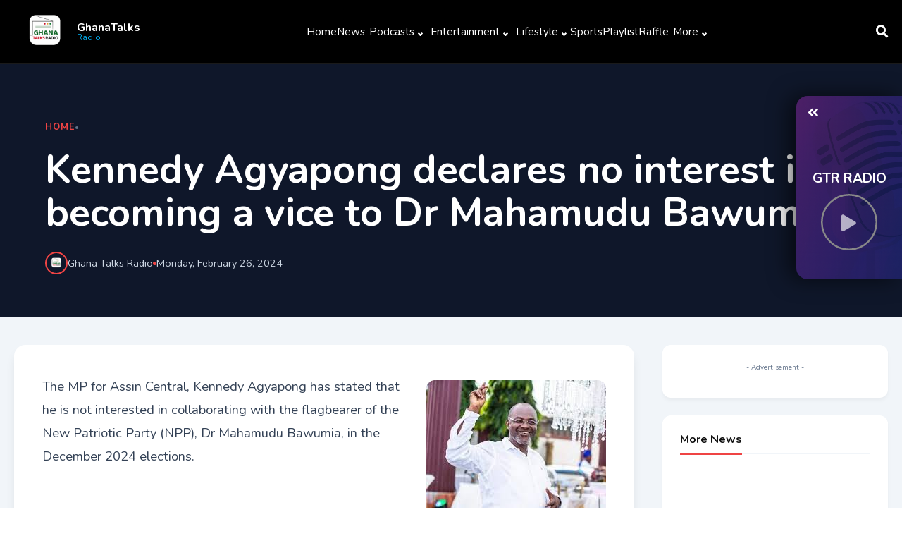

--- FILE ---
content_type: text/html; charset=UTF-8
request_url: https://dev.ghanatalksradio.com/index.php/api/podcast/1/
body_size: 5629
content:
{"status":true,"message":"Data Feteched successfully1","data":[{"data":{"id":"3436","show_id":"6","start_date":"2026-01-21 17:30:00","end_date":"2026-01-21 17:51:00","url":"https:\/\/firebasestorage.googleapis.com\/v0\/b\/ghanatalksradio-bad6a.appspot.com\/o\/Ghanatalksradio%20EVENING%20NEWS%2021th%20%20JANUARY%202026.mp3?alt=media&token=72e9b125-f41a-40b9-9d3e-6673f670d1ae","description":"GPRTU task force arrests 15 drivers in Ablekuma for allegedly charging multiple fares\r\n\r\nRailway Workers Union calls for clearance of traders from Accra railway yard\r\n\r\nUS Justice department working on extradition request for former Finance Minister \u2013 Ayine\r\n\r\nWe can\u2019t sack foreign retailers if Ghanaians front for them \u2013 Trade Minister\r\n\r\nMultidimensional Poverty drops to 21.9% in Ghana \u2013 GSS\r\n\r\nMorocco want Senegal stripped of AFCON title\r\n\r\nDaddy Lumba\u2019s children dismiss claims of family rift, pledge support for mother\r\n\r\nDetained veteran Ugandan opposition figure critically ill in hospital, his party says\r\n\r\n","catchup_id":"6","title":" Evening news Read By Deborah Adorsu On GhanaTalksRadio at 5:30pm On January 21, 2026","slug":"evening-news-read-by-deborah-adorsu-on-ghanatalksr","image":"","external":"[{\"spotify\":\"\"},{\"youtube\":\"\"}]"},"details":{"id":"6","name":"Daily News and Sports Update","image":"202109161421_CYaIzhvomZcJU9bt5WMe.jpg","catchup_id":"6","slug":"daily-news-and-sports-update","external":"[{\"spotify\":\"\"},{\"apple\":\"\"},{\"youtube\":\"\"},{\"amazon\":\"https:\\\/\\\/music.amazon.co.uk\\\/podcasts\\\/4de86bf6-6805-4c8c-a815-a68b440b73a3\\\/gtr-news-sports-and-entertainment-digest\"},{\"google\":\"https:\\\/\\\/podcasts.google.com\\\/feed\\\/aHR0cHM6Ly9wb2RjYXN0Lnplbm9tZWRpYS5jb20vYXBpL3B1YmxpYy9wb2RjYXN0cy9hZ3h6Zm5wbGJtOHRjM1JoZEhOeUt3c1NDa0YxZEdoRmJuUnBkSGtZZ0lDd21jMmlrUWdNQ3hJSFVHOWtZMkZ6ZEJpQWdMQzkxZURpQ2d5aUFRZHNhV0p5WVhKNS9yc3M?sa=X&ved=0CAIQ9sEGahgKEwjgqerSvYj-AhUAAAAAHQAAAAAQwgI\"}]"},"status":false},{"data":{"id":"3435","show_id":"6","start_date":"2026-01-21 12:00:00","end_date":"2026-01-21 12:31:00","url":"https:\/\/firebasestorage.googleapis.com\/v0\/b\/ghanatalksradio-bad6a.appspot.com\/o\/Ghanatalksradio%20MIDDAY%20NEWS%2021th%20JANUARY%202026.mp3?alt=media&token=e14f3869-a9ef-4241-83ce-8215800a2dd9","description":"Former MP Calls for Weekend Banking to Boost 24-Hour Economy\r\n\r\nNPP Calls for Caution in Handling Ken Ofori-Atta's Detention\r\n\r\nFormer GNPC CEO Attributes NPP Defeat to Perceptions\r\n\r\nAsante Concerned Youth Backs Ashanti Candidates in NPP Flagbearership Race\r\n\r\nAsantehene Urges Traditional Authorities to Uphold Peace and Unity\r\n\r\nAblekuma North MCE Assures Flooding Relief at Hansonic Junction\r\n\r\nGhana moves to reclaim Kwame Nkrumah\u2019s former residence in Guinea for heritage preservation\r\n\r\nExchange rate stability key to further easing cement prices \u2013 GREDA\r\n\r\nFuel price cuts were expected \u2013 COMAC explains sudden drop amid GOIL\u2013Star Oil price war\r\n\r\nDr David Kofi Mawuvi Wuaku appointed as Administrator of Ghana Sports Fund\r\n\r\nSavage 4 releases \u2018Abonten\u2019 with Novelist and Smallgod, ushering in Ghana Grime\r\n\r\nSnap settles social media addiction lawsuit ahead of trial\r\n\r\n","catchup_id":"6","title":"Midday News Read By Deborah Adorsu On GhanaTalksRadio at 12:00pm on January 21, 2026","slug":"midday-news-read-by-deborah-adorsu-on-ghanatalksra","image":"","external":"[{\"spotify\":\"\"},{\"youtube\":\"\"}]"},"details":{"id":"6","name":"Daily News and Sports Update","image":"202109161421_CYaIzhvomZcJU9bt5WMe.jpg","catchup_id":"6","slug":"daily-news-and-sports-update","external":"[{\"spotify\":\"\"},{\"apple\":\"\"},{\"youtube\":\"\"},{\"amazon\":\"https:\\\/\\\/music.amazon.co.uk\\\/podcasts\\\/4de86bf6-6805-4c8c-a815-a68b440b73a3\\\/gtr-news-sports-and-entertainment-digest\"},{\"google\":\"https:\\\/\\\/podcasts.google.com\\\/feed\\\/aHR0cHM6Ly9wb2RjYXN0Lnplbm9tZWRpYS5jb20vYXBpL3B1YmxpYy9wb2RjYXN0cy9hZ3h6Zm5wbGJtOHRjM1JoZEhOeUt3c1NDa0YxZEdoRmJuUnBkSGtZZ0lDd21jMmlrUWdNQ3hJSFVHOWtZMkZ6ZEJpQWdMQzkxZURpQ2d5aUFRZHNhV0p5WVhKNS9yc3M?sa=X&ved=0CAIQ9sEGahgKEwjgqerSvYj-AhUAAAAAHQAAAAAQwgI\"}]"},"status":false},{"data":{"id":"3434","show_id":"6","start_date":"2026-01-21 08:00:00","end_date":"2026-01-21 08:21:00","url":"https:\/\/firebasestorage.googleapis.com\/v0\/b\/ghanatalksradio-bad6a.appspot.com\/o\/Ghanatalksradio%20MORNING%20NEWS%2021th%20JANUARY%202026.mp3?alt=media&token=08cefbee-6c00-434e-b5d6-ad76f783b4fd","description":"Ghana to Refine 1 metric tonne of Gold weekly to boost local economy\r\n\r\nLawyer for  ken ofori Atta rubbish protest seeking his deportation\r\n \r\nAMA intensifies efforts to clear traders from restricted areas ahead of February Decongestion exercise\r\n \r\nNpp presidential hopeful criticized NDC government over transportation crisis\r\n\r\nKwabena Agyapong unveils plan to restore meritocracy in Ghana\r\n\r\nGold soars past $4,700 per ounce as Ghana moves to add value\r\n\r\nInter Milan 1-3 Arsenal: We needed special performance and we got it- Mikel Arteta\r\n\r\nHonour Yaw Sarpong\u2019s legacy \u2013 Kumasi residents urge MUSIGA, gov\u2019t\r\n\r\nCow astonishes scientists with rare use of tools\r\n\r\n\r\n","catchup_id":"6","title":" Morning News Read By Deborah Adorsu On GhanaTalksRadio at 8:00am on January 21, 2026","slug":"morning-news-read-by-deborah-adorsu-on-ghanatalksr","image":"","external":"[{\"spotify\":\"\"},{\"youtube\":\"\"}]"},"details":{"id":"6","name":"Daily News and Sports Update","image":"202109161421_CYaIzhvomZcJU9bt5WMe.jpg","catchup_id":"6","slug":"daily-news-and-sports-update","external":"[{\"spotify\":\"\"},{\"apple\":\"\"},{\"youtube\":\"\"},{\"amazon\":\"https:\\\/\\\/music.amazon.co.uk\\\/podcasts\\\/4de86bf6-6805-4c8c-a815-a68b440b73a3\\\/gtr-news-sports-and-entertainment-digest\"},{\"google\":\"https:\\\/\\\/podcasts.google.com\\\/feed\\\/aHR0cHM6Ly9wb2RjYXN0Lnplbm9tZWRpYS5jb20vYXBpL3B1YmxpYy9wb2RjYXN0cy9hZ3h6Zm5wbGJtOHRjM1JoZEhOeUt3c1NDa0YxZEdoRmJuUnBkSGtZZ0lDd21jMmlrUWdNQ3hJSFVHOWtZMkZ6ZEJpQWdMQzkxZURpQ2d5aUFRZHNhV0p5WVhKNS9yc3M?sa=X&ved=0CAIQ9sEGahgKEwjgqerSvYj-AhUAAAAAHQAAAAAQwgI\"}]"},"status":false},{"data":{"id":"3433","show_id":"6","start_date":"2026-01-21 08:00:00","end_date":"2026-01-21 08:21:00","url":"https:\/\/firebasestorage.googleapis.com\/v0\/b\/ghanatalksradio-bad6a.appspot.com\/o\/Ghanatalksradio%20MORNING%20NEWS%2021th%20JANUARY%202026.mp3?alt=media&token=08cefbee-6c00-434e-b5d6-ad76f783b4fd","description":"Ghana to Refine 1 metric tonne of Gold weekly to boost local economy\r\n\r\nLawyer for  ken ofori Atta rubbish protest seeking his deportation\r\n \r\nAMA intensifies efforts to clear traders from restricted areas ahead of February Decongestion exercise\r\n \r\nNpp presidential hopeful criticized NDC government over transportation crisis\r\n\r\nKwabena Agyapong unveils plan to restore meritocracy in Ghana\r\n\r\nGold soars past $4,700 per ounce as Ghana moves to add value\r\n\r\nInter Milan 1-3 Arsenal: We needed special performance and we got it- Mikel Arteta\r\n\r\nHonour Yaw Sarpong\u2019s legacy \u2013 Kumasi residents urge MUSIGA, gov\u2019t\r\n\r\nCow astonishes scientists with rare use of tools\r\n\r\n\r\n","catchup_id":"6","title":" Morning News Read By Deborah Adorsu On GhanaTalksRadio at 8:00am on January 21, 2026","slug":"morning-news-read-by-deborah-adorsu-on-ghanatalksr","image":"","external":"[{\"spotify\":\"\"},{\"youtube\":\"\"}]"},"details":{"id":"6","name":"Daily News and Sports Update","image":"202109161421_CYaIzhvomZcJU9bt5WMe.jpg","catchup_id":"6","slug":"daily-news-and-sports-update","external":"[{\"spotify\":\"\"},{\"apple\":\"\"},{\"youtube\":\"\"},{\"amazon\":\"https:\\\/\\\/music.amazon.co.uk\\\/podcasts\\\/4de86bf6-6805-4c8c-a815-a68b440b73a3\\\/gtr-news-sports-and-entertainment-digest\"},{\"google\":\"https:\\\/\\\/podcasts.google.com\\\/feed\\\/aHR0cHM6Ly9wb2RjYXN0Lnplbm9tZWRpYS5jb20vYXBpL3B1YmxpYy9wb2RjYXN0cy9hZ3h6Zm5wbGJtOHRjM1JoZEhOeUt3c1NDa0YxZEdoRmJuUnBkSGtZZ0lDd21jMmlrUWdNQ3hJSFVHOWtZMkZ6ZEJpQWdMQzkxZURpQ2d5aUFRZHNhV0p5WVhKNS9yc3M?sa=X&ved=0CAIQ9sEGahgKEwjgqerSvYj-AhUAAAAAHQAAAAAQwgI\"}]"},"status":false},{"data":{"id":"3432","show_id":"6","start_date":"2026-01-20 17:30:00","end_date":"2026-01-20 17:50:00","url":"https:\/\/firebasestorage.googleapis.com\/v0\/b\/ghanatalksradio-bad6a.appspot.com\/o\/Ghanatalksradio%20EVENING%20NEWS%2020th%20%20JANUARY%202026.mp3?alt=media&token=ec42c06d-b727-44cf-947d-46dfd1078468","description":"Fire destroys over 50 shops at Kwame Nkrumah Circle\r\n\r\nKwabena Agyepong Vows to Scrap 70-Year Retirement Age for Supreme Court Judges\r\n\r\nMinority blames Ablakwa\u2019s \u201cMegaphone Diplomacy\u201d for US Visa freeze\r\n\r\nGhana to refine one tonne of gold weekly from February 2026\r\n\r\nSt. Olives Headmistress granted GH\u00a2100k bail over alleged Pupil abuse\r\n\r\nGoldBod and Gold Coast refinery sign landmark deal to refine gold locally\r\n\r\nWomen\u2019s Premier League referee allegedly assaulted during Ampem Darkoa vs Savanna match\r\n\r\nGospel legend Yaw Sarpong passes away\r\n\r\nNetflix submits amended all-cash offer for Warner Bros, wins board support\r\n\r\n","catchup_id":"6","title":"Evening news Read By Deborah Adorsu On GhanaTalksRadio at 5:30pm On January 20, 2026","slug":"evening-news-read-by-deborah-adorsu-on-ghanatalksr","image":"","external":"[{\"spotify\":\"\"},{\"youtube\":\"\"}]"},"details":{"id":"6","name":"Daily News and Sports Update","image":"202109161421_CYaIzhvomZcJU9bt5WMe.jpg","catchup_id":"6","slug":"daily-news-and-sports-update","external":"[{\"spotify\":\"\"},{\"apple\":\"\"},{\"youtube\":\"\"},{\"amazon\":\"https:\\\/\\\/music.amazon.co.uk\\\/podcasts\\\/4de86bf6-6805-4c8c-a815-a68b440b73a3\\\/gtr-news-sports-and-entertainment-digest\"},{\"google\":\"https:\\\/\\\/podcasts.google.com\\\/feed\\\/aHR0cHM6Ly9wb2RjYXN0Lnplbm9tZWRpYS5jb20vYXBpL3B1YmxpYy9wb2RjYXN0cy9hZ3h6Zm5wbGJtOHRjM1JoZEhOeUt3c1NDa0YxZEdoRmJuUnBkSGtZZ0lDd21jMmlrUWdNQ3hJSFVHOWtZMkZ6ZEJpQWdMQzkxZURpQ2d5aUFRZHNhV0p5WVhKNS9yc3M?sa=X&ved=0CAIQ9sEGahgKEwjgqerSvYj-AhUAAAAAHQAAAAAQwgI\"}]"},"status":false},{"data":{"id":"3431","show_id":"29","start_date":"2026-01-20 07:00:00","end_date":"2026-01-20 10:00:00","url":"https:\/\/firebasestorage.googleapis.com\/v0\/b\/ghanatalksradio-bad6a.appspot.com\/o\/GTR%20Breakfast%2020th%20JANUARY%202026.mp3?alt=media&token=08ba6fff-7822-4c0a-bd90-9fe2916b2dd8","description":"1. Ghana to scrap mining stability pacts, double royalties\r\n\r\n2. Economic Gains Amid IMF Exit Plans: Stability or struggle","catchup_id":"28","title":"20th January, 2026  GTBS morning show Discussion ","slug":"20th-january-2026-gtbs-morning-show-discussion","image":"","external":"[{\"spotify\":\"\"},{\"youtube\":\"\"}]"},"details":{"id":"29","name":"GhanaTalks Breakfast Show","image":"202503030459_kKpbt97YsvBML8oTDqUX.jpg","catchup_id":"28","slug":"ghanatalks-breakfast-show","external":"[{\"spotify\":\"https:\\\/\\\/open.spotify.com\\\/show\\\/7sFruONaH6GnIeUzhxgJWn?si=K9E68GEbRDe0pYbgsb4Rjw\"},{\"apple\":\"https:\\\/\\\/podcasts.apple.com\\\/us\\\/podcast\\\/ghanatalks-breakfast-show\\\/id1653804938\"},{\"youtube\":\"https:\\\/\\\/www.youtube.com\\\/playlist?list=PLFd5EYmpsL7kd27DSKKsG6JZiQatuip8w\"},{\"amazon\":\"https:\\\/\\\/music.amazon.co.uk\\\/podcasts\\\/5f9bc0d2-4475-4f16-bda8-d5c08f691969\\\/ghanatalks-breakfast-show\"},{\"google\":\"\"}]"},"status":false},{"data":{"id":"3430","show_id":"17","start_date":"2026-01-19 19:00:00","end_date":"2026-01-19 20:30:00","url":"https:\/\/firebasestorage.googleapis.com\/v0\/b\/ghanatalksradio-bad6a.appspot.com\/o\/Time%20With%20Koo%20Ntakra%2019TH%20JANUARY%202026.mp3?alt=media&token=dc7712fd-2cec-4970-a153-4d4f31eec3d7","description":"Ghana's transport system is a vibrant mix of traditional and modern methods. You'll find public transport options like *Trotros* (minibuses), *Shared Taxis*, and *Metro Mass Transit* buses, which are popular and affordable, with fares ranging from 1 to 5 Ghana cedis. \u00b9 \u00b2 \u00b3\r\n\r\n*Modern Transportation Options:*\r\n\r\n- _Ride-hailing services_: Uber, Bolt, and local startups like Akwaaba offer convenient and safe travel, especially in cities.\r\n- _Domestic Flights_: Airlines like Africa World Airlines and PassionAir connect major cities like Accra, Kumasi, and Tamale.\r\n- _Trains_: Revitalized railway lines, like the Accra-Tema route, provide an alternative to road travel. \u2074 \u2075\r\n\r\n*Challenges and Improvements:*\r\n\r\nGhana faces traffic congestion, inadequate road infrastructure, and inconsistent enforcement of transport regulations. To address these issues, the government is:\r\n- Expanding the Bus Rapid Transit (BRT) system\r\n- Introducing new buses and trains\r\n- Exploring digital solutions like the Akwaaba app for easier travel planning\r\n- Considering eco-friendly options like electric buses\r\n\r\nWould you like to know more about Ghana's transport plans for 2026 or specific routes and fares?\r\n","catchup_id":"16","title":"Transport system in Ghana ","slug":"transport-system-in-ghana","image":"","external":"[{\"spotify\":\"\"},{\"youtube\":\"\"}]"},"details":{"id":"17","name":"Time with Koo Ntakra","image":"202205054917_7NrCH13s0AZhSWgLxRaP.jpg","catchup_id":"16","slug":"time-with-koo-ntakra","external":"[{\"spotify\":\"https:\\\/\\\/open.spotify.com\\\/show\\\/6e7NWigISuWXCibm72Uqw7?si=36f870a9365243e0\"},{\"apple\":\"https:\\\/\\\/podcasts.apple.com\\\/gb\\\/podcast\\\/time-with-koo-ntakra\\\/id1622585885\"},{\"youtube\":\"https:\\\/\\\/www.youtube.com\\\/watch?v=u_NIyqcb5hY&list=PLFd5EYmpsL7meXqBvvyH9nk2eE0ZLQnVl\"},{\"amazon\":\"https:\\\/\\\/music.amazon.co.uk\\\/podcasts\\\/84fa597d-54d4-4779-ada0-95185793cbb6\\\/time-with-koo-ntakra\"},{\"google\":\"https:\\\/\\\/podcasts.google.com\\\/feed\\\/aHR0cHM6Ly9wb2RjYXN0Lnplbm9tZWRpYS5jb20vYXBpL3B1YmxpYy9wb2RjYXN0cy9hZ3h6Zm5wbGJtOHRjM1JoZEhOeUt3c1NDa0YxZEdoRmJuUnBkSGtZZ0lDd21jMmlrUWdNQ3hJSFVHOWtZMkZ6ZEJpQWdJaXJ0UGVlQ3d5aUFRZHNhV0p5WVhKNS9yc3M?sa=X&ved=0CAUQ9sEGahgKEwjwveGQv4j-AhUAAAAAHQAAAAAQmgI\"}]"},"status":false},{"data":{"id":"3429","show_id":"6","start_date":"2026-01-19 17:30:00","end_date":"2026-01-19 17:50:00","url":"https:\/\/firebasestorage.googleapis.com\/v0\/b\/ghanatalksradio-bad6a.appspot.com\/o\/Ghanatalksradio%20EVENING%20NEWS%2019th%20%20JANUARY%202026.mp3?alt=media&token=0c3bac0b-225a-4a12-8b10-55cf2e2c69f4","description":"Curfew in Nkwanta renewed from 10pm to 5am\r\n\r\nFDA destroys seized Opioids following High Court order\r\n\r\nNPP Primary: Only Kennedy Agyapong is likely to secure 50%+1 votes \u2013 Researcher\r\n\r\nWell-funded NGOs now controlling curriculum development in Ghana \u2013 ex-NaCCA head reveals\r\n\r\nTrade Minister links falling cement prices to exchange rate stability\r\n\r\nIES defends NPA price floor policy amid debate over fuel pricing\r\n\r\nCAF condemns \u201cunacceptable behaviour\u201d at AFCON final, opens review for disciplinary action\r\n\r\nShatta Wale sues Blakk Rasta for GH\u00a2100m over \u2018King of fraud\u2019 allegations\r\n\r\n13 schoolchildren killed after bus collides with lorry in South Africa\r\n\r\n\r\n","catchup_id":"6","title":"Evening news Read By Deborah Adorsu On GhanaTalksRadio at 5:30pm On January 19, 2026","slug":"evening-news-read-by-deborah-adorsu-on-ghanatalksr","image":"","external":"[{\"spotify\":\"\"},{\"youtube\":\"\"}]"},"details":{"id":"6","name":"Daily News and Sports Update","image":"202109161421_CYaIzhvomZcJU9bt5WMe.jpg","catchup_id":"6","slug":"daily-news-and-sports-update","external":"[{\"spotify\":\"\"},{\"apple\":\"\"},{\"youtube\":\"\"},{\"amazon\":\"https:\\\/\\\/music.amazon.co.uk\\\/podcasts\\\/4de86bf6-6805-4c8c-a815-a68b440b73a3\\\/gtr-news-sports-and-entertainment-digest\"},{\"google\":\"https:\\\/\\\/podcasts.google.com\\\/feed\\\/aHR0cHM6Ly9wb2RjYXN0Lnplbm9tZWRpYS5jb20vYXBpL3B1YmxpYy9wb2RjYXN0cy9hZ3h6Zm5wbGJtOHRjM1JoZEhOeUt3c1NDa0YxZEdoRmJuUnBkSGtZZ0lDd21jMmlrUWdNQ3hJSFVHOWtZMkZ6ZEJpQWdMQzkxZURpQ2d5aUFRZHNhV0p5WVhKNS9yc3M?sa=X&ved=0CAIQ9sEGahgKEwjgqerSvYj-AhUAAAAAHQAAAAAQwgI\"}]"},"status":false},{"data":{"id":"3428","show_id":"29","start_date":"2026-01-19 07:00:00","end_date":"2026-01-19 10:00:00","url":"https:\/\/firebasestorage.googleapis.com\/v0\/b\/ghanatalksradio-bad6a.appspot.com\/o\/GTR%20Breakfast%2019th%20JANUARY%202026.mp3?alt=media&token=64b6ce68-f465-49a7-a98a-6b3945c9e05f","description":"1. Calls to Remove Politics from Ghana\u2019s Anti-Corruption Efforts\r\n\r\n2. Chief Justice to Review Petitions Against Electoral Commission and OSP","catchup_id":"28","title":"19th January, 2026  GTBS morning show Discussion ","slug":"19th-january-2026-gtbs-morning-show-discussion","image":"","external":"[{\"spotify\":\"\"},{\"youtube\":\"\"}]"},"details":{"id":"29","name":"GhanaTalks Breakfast Show","image":"202503030459_kKpbt97YsvBML8oTDqUX.jpg","catchup_id":"28","slug":"ghanatalks-breakfast-show","external":"[{\"spotify\":\"https:\\\/\\\/open.spotify.com\\\/show\\\/7sFruONaH6GnIeUzhxgJWn?si=K9E68GEbRDe0pYbgsb4Rjw\"},{\"apple\":\"https:\\\/\\\/podcasts.apple.com\\\/us\\\/podcast\\\/ghanatalks-breakfast-show\\\/id1653804938\"},{\"youtube\":\"https:\\\/\\\/www.youtube.com\\\/playlist?list=PLFd5EYmpsL7kd27DSKKsG6JZiQatuip8w\"},{\"amazon\":\"https:\\\/\\\/music.amazon.co.uk\\\/podcasts\\\/5f9bc0d2-4475-4f16-bda8-d5c08f691969\\\/ghanatalks-breakfast-show\"},{\"google\":\"\"}]"},"status":false},{"data":{"id":"3427","show_id":"6","start_date":"2026-01-16 17:00:00","end_date":"2026-01-16 17:41:00","url":"https:\/\/firebasestorage.googleapis.com\/v0\/b\/ghanatalksradio-bad6a.appspot.com\/o\/Ghanatalksradio%20EVENING%20NEWS%2016th%20%20JANUARY%202026.mp3?alt=media&token=ed1f16b3-4278-4c34-a370-a47c78c09089","description":"DVLA launches plans for permanent office in Jomoro to improve service delivery\r\n\r\nKMA installs 240 new solar streetlights\r\n\r\nEconomic Advisory Group Members to Work Without Remuneration\r\n\r\nCape Coast residents to experience 5-hour power outage for upgrade works\r\n\r\nBreakdown of operational Aayalolo buses across key transit corridors\r\n\r\nFiscal discipline, cedi stability made 2025 a \u2018very good year\u2019 \u2013 IMF\r\n\r\nOur ambition is to win the WAFCON \u2013 Kurt Okraku\r\n\r\nEx-manager case: Black Sherif\u2019s contract breach deemed \u2018technical\u2019 as court awards GH\u20b550k instead of GH\u20b51.1m demand\r\n\r\nMuseveni wins Uganda poll with over 75% of votes\r\n\r\n \r\n","catchup_id":"6","title":"Evening news Read By Deborah Adorsu On GhanaTalksRadio at 5:30pm On January 16, 2026","slug":"evening-news-read-by-deborah-adorsu-on-ghanatalksr","image":"","external":"[{\"spotify\":\"\"},{\"youtube\":\"\"}]"},"details":{"id":"6","name":"Daily News and Sports Update","image":"202109161421_CYaIzhvomZcJU9bt5WMe.jpg","catchup_id":"6","slug":"daily-news-and-sports-update","external":"[{\"spotify\":\"\"},{\"apple\":\"\"},{\"youtube\":\"\"},{\"amazon\":\"https:\\\/\\\/music.amazon.co.uk\\\/podcasts\\\/4de86bf6-6805-4c8c-a815-a68b440b73a3\\\/gtr-news-sports-and-entertainment-digest\"},{\"google\":\"https:\\\/\\\/podcasts.google.com\\\/feed\\\/aHR0cHM6Ly9wb2RjYXN0Lnplbm9tZWRpYS5jb20vYXBpL3B1YmxpYy9wb2RjYXN0cy9hZ3h6Zm5wbGJtOHRjM1JoZEhOeUt3c1NDa0YxZEdoRmJuUnBkSGtZZ0lDd21jMmlrUWdNQ3hJSFVHOWtZMkZ6ZEJpQWdMQzkxZURpQ2d5aUFRZHNhV0p5WVhKNS9yc3M?sa=X&ved=0CAIQ9sEGahgKEwjgqerSvYj-AhUAAAAAHQAAAAAQwgI\"}]"},"status":false}]}

--- FILE ---
content_type: text/html; charset=UTF-8
request_url: https://dev.ghanatalksradio.com/index.php/api/view/kennedy-agyapong-declares-no-interest-in-becoming-a-vice-to-dr-mahamudu-bawumia
body_size: 6122
content:
{"status":true,"message":"Data Feteched successfully","data":{"post":[{"ID":"135725","post_author":"1","post_date":"2024-02-26 11:31:26","post_date_gmt":"2024-02-26 11:31:26","post_content":"<!-- wp:paragraph -->\n<p>The MP for Assin Central, Kennedy Agyapong has stated that he is not interested in collaborating with the flagbearer of the New Patriotic Party (NPP), Dr Mahamudu Bawumia, in the December 2024 elections.<\/p>\n<!-- \/wp:paragraph -->\n\n<!-- wp:paragraph -->\n<p>Meanwhile,the NPP flagbearer,Dr.Bawumia is yet to officially declare his running mate.<\/p>\n<!-- \/wp:paragraph -->\n\n<!-- wp:paragraph -->\n<p>&nbsp;On the KSM Show on Pan African Television in Accra on Friday, February 23, Kennedy Agyapong categorically stated that he would prefer to stay back and contribute but has no interest in becoming a Vice President to Dr Bawumia.<\/p>\n<!-- \/wp:paragraph -->\n\n<!-- wp:image {\"id\":135726,\"width\":712,\"height\":550,\"sizeSlug\":\"large\"} -->\n<figure class=\"wp-block-image size-large is-resized\"><img src=\"https:\/\/wordpress.ghanatalksradio.com\/wp-content\/uploads\/2024\/02\/aj.png\" alt=\"\" class=\"wp-image-135726\" width=\"712\" height=\"550\"\/><\/figure>\n<!-- \/wp:image -->\n\n<!-- wp:paragraph -->\n<p>\u201cI don\u2019t want to be vice. What am I going to say. I believe in democracy so, I want it to work. I will stay back and watch and whatever I have to do, I will do to contribute,\u201d<\/p>\n<!-- \/wp:paragraph -->\n\n<!-- wp:paragraph -->\n<p>\u201cBut I won\u2019t accept vice as if at all cost Kennedy Agyapong has to be among the leaders. One thing I have always said is that you don\u2019t need to be president to effect change in people\u2019s lives.<\/p>\n<!-- \/wp:paragraph -->\n\n<!-- wp:paragraph -->\n<p>\u201cI have businesses that have employed many Ghanaians and put food on their table and it\u2019s self-gratifying,\u201d He stated.<\/p>\n<!-- \/wp:paragraph -->\n\n<!-- wp:paragraph -->\n<p>Mr Agyapong explaining his refusal to be a Vice President,highlighted his inclination to speak his mind, a trait he believes could potentially undermine his superior.<\/p>\n<!-- \/wp:paragraph -->\n\n<!-- wp:paragraph -->\n<p>He candidly stated, \u201cTo tell you the truth, I can\u2019t be vice president because I will speak my mind, and am not going to be mate and in Ghana if you speak your mind, you will be called names\u201d he narrated.<\/p>\n<!-- \/wp:paragraph -->","post_title":"Kennedy Agyapong declares no interest in becoming a vice to Dr Mahamudu Bawumia","post_excerpt":"","post_status":"publish","comment_status":"open","ping_status":"closed","post_password":"","post_name":"kennedy-agyapong-declares-no-interest-in-becoming-a-vice-to-dr-mahamudu-bawumia","to_ping":"","pinged":"","post_modified":"2024-02-26 11:31:28","post_modified_gmt":"2024-02-26 11:31:28","post_content_filtered":"","post_parent":"0","guid":"https:\/\/wordpress.ghanatalksradio.com\/?p=135725","menu_order":"0","post_type":"post","post_mime_type":"","comment_count":"0"}],"img":["https:\/\/wordpress.ghanatalksradio.com\/wp-content\/uploads\/2024\/02\/aj.png"],"othernews":[{"ID":"169512","post_author":"62","post_date":"2026-01-21 13:46:05","post_date_gmt":"2026-01-21 13:46:05","post_content":"<!-- wp:paragraph -->\n<p>The Keta Municipal Health Directorate in the Volta Region has reported a surge in mumps cases, sparking concerns among residents in the area.<\/p>\n<!-- \/wp:paragraph -->\n\n<!-- wp:paragraph -->\n<p>The disease, caused by a viral infection, has spread rapidly in the Municipality, with about 50 persons\u00a0reportedly affected\u00a0in the Keta township.<\/p>\n<!-- \/wp:paragraph -->\n\n<!-- wp:paragraph -->\n<p>Madam Tsoeke Dzorgbenyui Seanefu, a nurse at the Keta Municipal Health Directorate, disclosed that mumps is a highly contagious disease that affects the salivary glands and presents symptoms such as facial swelling, fever, and headache. She linked the outbreak to poor hygiene and overcrowding.<\/p>\n<!-- \/wp:paragraph -->\n\n<!-- wp:paragraph -->\n<p>\u201cThe causes of mumps include the&nbsp;mumps&nbsp;virus, which spreads through respiratory droplets, contact with infected saliva, and contaminated surfaces,\u201d she said.<\/p>\n<!-- \/wp:paragraph -->\n\n<!-- wp:paragraph -->\n<p>She explained that symptoms include swelling of the parotid glands, fever, headache, muscle aches, and loss of appetite. In some cases, complications such as meningitis or orchitis may occur.<\/p>\n<!-- \/wp:paragraph -->\n\n<!-- wp:paragraph -->\n<p>Madam\u00a0Seanefu\u00a0emphasised\u00a0that mumps\u00a0spreads\u00a0through direct contact with an infected person\u2019s saliva or respiratory droplets, sharing food, drinks, or utensils, and touching contaminated surfaces.<\/p>\n<!-- \/wp:paragraph -->\n\n<!-- wp:paragraph -->\n<p>\u201cThose at highest risk of contracting mumps include unvaccinated children and adults, people living in crowded areas, and individuals with weakened immune systems. The effects of mumps can be severe, including meningitis (inflammation of the lining around the brain and spinal cord), orchitis (inflammation of the testicles), and oophoritis (inflammation of the ovaries),\u201d she added.<\/p>\n<!-- \/wp:paragraph -->\n\n<!-- wp:paragraph -->\n<p>To prevent or curb mumps, she&nbsp;advised residents to&nbsp;visit hospitals or the nearest health&nbsp;centre&nbsp;for vaccination (MMR vaccine), practice good hygiene by washing hands regularly under running water, avoid sharing food, drinks, or utensils, and stay away from infected individuals.<\/p>\n<!-- \/wp:paragraph -->\n\n<!-- wp:paragraph -->\n<p>She urged residents to&nbsp;prioritise&nbsp;hygiene and seek medical attention early if symptoms persist.<\/p>\n<!-- \/wp:paragraph -->\n\n<!-- wp:paragraph -->\n<p>She noted that\u00a0mumps\u00a0cases are treatable with rest, hydration, and pain management, but medical attention is crucial to prevent complications.<\/p>\n<!-- \/wp:paragraph -->\n\n<!-- wp:paragraph -->\n<p>The Keta Municipal Health Directorate is closely monitoring the situation and working to contain the outbreak through public education on mumps, its treatment, and vaccination services for affected individuals.<\/p>\n<!-- \/wp:paragraph -->","post_title":"Mumps outbreak hits Keta in the Volta Region causes concern among residents","post_excerpt":"","post_status":"publish","comment_status":"open","ping_status":"closed","post_password":"","post_name":"mumps-outbreak-hits-keta-in-the-volta-region-causes-concern-among-residents","to_ping":"","pinged":"","post_modified":"2026-01-21 13:46:06","post_modified_gmt":"2026-01-21 13:46:06","post_content_filtered":"","post_parent":"0","guid":"https:\/\/wordpress.ghanatalksradio.com\/?p=169512","menu_order":"0","post_type":"post","post_mime_type":"","comment_count":"0","image":"https:\/\/wordpress.ghanatalksradio.com\/wp-content\/uploads\/2026\/01\/WhatsApp-Image-2026-01-21-at-1.34.31-PM.jpeg","categoryname":"Health","slugdetails":"The Keta Municipal Health Directorate in the Volta Region has reported a surge in mumps cases, sparking concerns among residents in the area.The disease, caused by a viral infection, has spread rapidly in the Municipality, with about 50 persons\u00a0reportedly affected\u00a0in the Keta township.Madam Tsoeke Dzorgbenyui Seanefu, a nurse at the Keta Municipal Health Directorate, disclosed that mumps is a highly contagious disease that affects the salivary glands and presents symptoms such as facial swelling, fever, and headache. She linked the outbreak to poor hygiene and overcrowding.\u201cThe causes of mumps include the&nbsp;mumps&nbsp;virus, which spreads through respiratory droplets, contact with infected saliva, and contaminated surfaces,\u201d she said.She explained that symptoms include swelling of the parotid glands, fever, headache, muscle aches, and loss of appetite. In some cases, complications such as meningitis or orchitis may occur.Madam\u00a0Seanefu\u00a0emphasised\u00a0that mumps\u00a0spreads\u00a0through direct contact with an infected person\u2019s saliva or respiratory droplets, sharing food, drinks, or utensils, and touching contaminated surfaces.\u201cThose at highest risk of contracting mumps include unvaccinated children and adults, people living in crowded areas, and individuals with weakened immune systems. The effects of mumps can be severe, including meningitis (inflammation of the lining around the brain and spinal cord), orchitis (inflammation of the testicles), and oophoritis (inflammation of the ovaries),\u201d she added.To prevent or curb mumps, she&nbsp;advised residents to&nbsp;visit hospitals or the nearest health&nbsp;centre&nbsp;for vaccination (MMR vaccine), practice good hygiene by washing hands regularly under running water, avoid sharing food, drinks, or utensils, and stay away from infected individuals.She urged residents to&nbsp;prioritise&nbsp;hygiene and seek medical attention early if symptoms persist.She noted that\u00a0mumps\u00a0cases are treatable with rest, hydration, and pain management, but medical attention is crucial to prevent complications.The Keta Municipal Health Directorate is closely monitoring the situation and working to contain the outbreak through public education on mumps, its treatment, and vaccination services for affected individuals."},{"ID":"169413","post_author":"62","post_date":"2026-01-14 14:35:18","post_date_gmt":"2026-01-14 14:35:18","post_content":"<!-- wp:paragraph -->\n<p>The Ghana Health Service (GHS), in collaboration with the Ministry of Health, has issued a public warning urging residents, particularly those in the meningitis belt, to remain alert for a possible outbreak of meningitis during the dry and dusty season.<\/p>\n<!-- \/wp:paragraph -->\n\n<!-- wp:paragraph -->\n<p>The advisory was issued as a follow-up to an earlier release dated December 1, 2025.<\/p>\n<!-- \/wp:paragraph -->\n\n<!-- wp:paragraph -->\n<p>In a statement issued on Wednesday, January 14, the service indicated that Meningitis is a serious and potentially life-threatening disease that causes inflammation of the membranes covering the brain and spinal cord.<\/p>\n<!-- \/wp:paragraph -->\n\n<!-- wp:paragraph -->\n<p>It can spread rapidly, especially in crowded living conditions, and requires early detection and prompt medical care to prevent severe complications or death.<\/p>\n<!-- \/wp:paragraph -->\n\n<!-- wp:paragraph -->\n<p>Common Signs and Symptoms of Meningitis:<\/p>\n<!-- \/wp:paragraph -->\n\n<!-- wp:list -->\n<ul><li>&nbsp;Sudden high fever<\/li><li>&nbsp;Severe headache<\/li><li>Stiff neck or pain when bending the neck forward<\/li><li>Nausea and vomiting<\/li><li>&nbsp;Confusion, drowsiness, or difficulty waking<\/li><li>Convulsions or seizures<\/li><li>In infants: bulging fontanelle, persistent crying, refusal to feed<\/li><\/ul>\n<!-- \/wp:list -->\n\n<!-- wp:paragraph -->\n<p>Who is Most at Risk:<\/p>\n<!-- \/wp:paragraph -->\n\n<!-- wp:list -->\n<ul><li>&nbsp;Children under five years<\/li><li>&nbsp;Adolescents and young adults<\/li><li>&nbsp;Elderly people<\/li><li>&nbsp;People living in overcrowded conditions<\/li><li>&nbsp;Individuals with weakened immune systemsPreventive Measures:<\/li><li>Avoid overcrowded and poorly ventilated spaces<\/li><li>&nbsp;Practice good respiratory hygiene (cover mouth when coughing or sneezing)<\/li><li>Wash your hands regularly with soap and water<\/li><li>Seek early medical care when symptoms appear<\/li><li>Ensure routine immunisations are up-to-date<\/li><li>Maintain adequate hydration by drinking sufficient water<\/li><\/ul>\n<!-- \/wp:list -->\n\n<!-- wp:paragraph -->\n<p>GHS urged people experiencing symptoms or suspecting a case of meningitis to report immediately to the nearest health facility, as early reporting and treatment are crucial to saving lives.<\/p>\n<!-- \/wp:paragraph -->\n\n<!-- wp:paragraph -->\n<p>The Ministry of Health and the Ghana Health Service assured the public that surveillance systems have been strengthened, and health facilities are on high alert to respond promptly to any suspected case.<\/p>\n<!-- \/wp:paragraph -->","post_title":"Ghana Health Service urges Public to beware of possible meningitis outbreak","post_excerpt":"","post_status":"publish","comment_status":"open","ping_status":"closed","post_password":"","post_name":"ghana-health-service-urges-public-to-beware-of-possible-meningitis-outbreak","to_ping":"","pinged":"","post_modified":"2026-01-14 14:35:20","post_modified_gmt":"2026-01-14 14:35:20","post_content_filtered":"","post_parent":"0","guid":"https:\/\/wordpress.ghanatalksradio.com\/?p=169413","menu_order":"0","post_type":"post","post_mime_type":"","comment_count":"0","image":"https:\/\/wordpress.ghanatalksradio.com\/wp-content\/uploads\/2026\/01\/Diagram-of-the-brain-with-meningitis-.jpg","categoryname":"Health","slugdetails":"The Ghana Health Service (GHS), in collaboration with the Ministry of Health, has issued a public warning urging residents, particularly those in the meningitis belt, to remain alert for a possible outbreak of meningitis during the dry and dusty season.The advisory was issued as a follow-up to an earlier release dated December 1, 2025.In a statement issued on Wednesday, January 14, the service indicated that Meningitis is a serious and potentially life-threatening disease that causes inflammation of the membranes covering the brain and spinal cord.It can spread rapidly, especially in crowded living conditions, and requires early detection and prompt medical care to prevent severe complications or death.Common Signs and Symptoms of Meningitis:&nbsp;Sudden high fever&nbsp;Severe headacheStiff neck or pain when bending the neck forwardNausea and vomiting&nbsp;Confusion, drowsiness, or difficulty wakingConvulsions or seizuresIn infants: bulging fontanelle, persistent crying, refusal to feedWho is Most at Risk:&nbsp;Children under five years&nbsp;Adolescents and young adults&nbsp;Elderly people&nbsp;People living in overcrowded conditions&nbsp;Individuals with weakened immune systemsPreventive Measures:Avoid overcrowded and poorly ventilated spaces&nbsp;Practice good respiratory hygiene (cover mouth when coughing or sneezing)Wash your hands regularly with soap and waterSeek early medical care when symptoms appearEnsure routine immunisations are up-to-dateMaintain adequate hydration by drinking sufficient waterGHS urged people experiencing symptoms or suspecting a case of meningitis to report immediately to the nearest health facility, as early reporting and treatment are crucial to saving lives.The Ministry of Health and the Ghana Health Service assured the public that surveillance systems have been strengthened, and health facilities are on high alert to respond promptly to any suspected case."},{"ID":"169159","post_author":"62","post_date":"2025-12-17 10:00:19","post_date_gmt":"2025-12-17 10:00:19","post_content":"<!-- wp:paragraph -->\n<p>The king of the Akyem Abuakwa Traditional Area,&nbsp;Osagyefuo&nbsp;Amotia Ofori Panin, has appealed to the government to increase investment in rural healthcare delivery to help address persistent health challenges in underserved communities.<\/p>\n<!-- \/wp:paragraph -->\n\n<!-- wp:paragraph -->\n<p>He said the construction of more modern health facilities in rural areas would significantly reduce preventable deaths and improve access to quality healthcare for residents.<ins><\/ins><\/p>\n<!-- \/wp:paragraph -->\n\n<!-- wp:paragraph -->\n<p>Osagyefuo\u00a0Amotia Ofori Panin made the call while speaking at the 6th Dinner and Awards Night of the Ghana Registered Nurses and Midwives Association on Saturday, December 13, 2025.<\/p>\n<!-- \/wp:paragraph -->\n\n<!-- wp:paragraph -->\n<p>He stressed that the government must intensify efforts to strengthen the health sector, particularly in rural parts of the country.<\/p>\n<!-- \/wp:paragraph -->\n\n<!-- wp:paragraph -->\n<p>\u201cIt doesn\u2019t make sense for a child to die of malaria in a remote area. It doesn\u2019t make sense for a woman who is going to have a baby to have to travel about 16 miles to the nearest hospital,\u201d he said.<\/p>\n<!-- \/wp:paragraph -->\n\n<!-- wp:paragraph -->\n<p>He commended nurses and midwives for their dedication and service, while urging leaders and policymakers to expand healthcare infrastructure to ensure equitable access to services across the country.<ins><\/ins><\/p>\n<!-- \/wp:paragraph -->\n\n<!-- wp:paragraph -->\n<p>\u201cMy plea tonight is to applaud you for what you have been able to accomplish, and to plead with those of us in leadership and governments that have the power to build infrastructure to spread and widen the circle of opportunity so that everybody will benefit based on merit,\u201d he added.<\/p>\n<!-- \/wp:paragraph -->","post_title":"Osagyefuo Amotia Ofori Panin tells gov\u2019t to invest in rural healthcare to save lives","post_excerpt":"","post_status":"publish","comment_status":"open","ping_status":"closed","post_password":"","post_name":"osagyefuo-amotia-ofori-panin-tells-govt-to-invest-in-rural-healthcare-to-save-lives","to_ping":"","pinged":"","post_modified":"2025-12-17 10:00:21","post_modified_gmt":"2025-12-17 10:00:21","post_content_filtered":"","post_parent":"0","guid":"https:\/\/wordpress.ghanatalksradio.com\/?p=169159","menu_order":"0","post_type":"post","post_mime_type":"","comment_count":"0","image":"https:\/\/wordpress.ghanatalksradio.com\/wp-content\/uploads\/2025\/12\/WhatsApp-Image-2025-12-17-at-09.46.26.jpeg","categoryname":"Health","slugdetails":"The king of the Akyem Abuakwa Traditional Area,&nbsp;Osagyefuo&nbsp;Amotia Ofori Panin, has appealed to the government to increase investment in rural healthcare delivery to help address persistent health challenges in underserved communities.He said the construction of more modern health facilities in rural areas would significantly reduce preventable deaths and improve access to quality healthcare for residents.Osagyefuo\u00a0Amotia Ofori Panin made the call while speaking at the 6th Dinner and Awards Night of the Ghana Registered Nurses and Midwives Association on Saturday, December 13, 2025.He stressed that the government must intensify efforts to strengthen the health sector, particularly in rural parts of the country.\u201cIt doesn\u2019t make sense for a child to die of malaria in a remote area. It doesn\u2019t make sense for a woman who is going to have a baby to have to travel about 16 miles to the nearest hospital,\u201d he said.He commended nurses and midwives for their dedication and service, while urging leaders and policymakers to expand healthcare infrastructure to ensure equitable access to services across the country.\u201cMy plea tonight is to applaud you for what you have been able to accomplish, and to plead with those of us in leadership and governments that have the power to build infrastructure to spread and widen the circle of opportunity so that everybody will benefit based on merit,\u201d he added."},{"ID":"169081","post_author":"62","post_date":"2025-12-15 12:42:48","post_date_gmt":"2025-12-15 12:42:48","post_content":"<!-- wp:paragraph -->\n<p>Members of the Coalition of Unpaid Nurses and Midwives have raised serious concerns over delays in the payment of their eleven months\u2019 arrears, warning that they may be forced to lay down their tools if the government fails to address their grievances.<\/p>\n<!-- \/wp:paragraph -->\n\n<!-- wp:paragraph -->\n<p>The coalition, which represents over 6,000 members nationwide, revealed that some members have received only one month\u2019s payment, while about 300 have yet to receive a single month\u2019s salary since they began work in December 2024.<\/p>\n<!-- \/wp:paragraph -->\n\n<!-- wp:paragraph -->\n<p>The members expressed frustration over the daily hardships caused by the delayed payments, describing the government\u2019s handling of the matter as deceptive. They said the Ministry of Health had previously assured them that a payment plan would be released following the settlement of the November salary, but no such plan has materialized.<\/p>\n<!-- \/wp:paragraph -->\n\n<!-- wp:paragraph -->\n<p>At a press conference held in Ejisu in the Ashanti Region on Monday, December 15, 2025, the group called on the government to honour its commitment and settle all outstanding payments immediately.<\/p>\n<!-- \/wp:paragraph -->\n\n<!-- wp:paragraph -->\n<p>\u201cWe have responsibilities like rent, families, and children to cater for. Just this month alone, many of our landlords were after us for rent. I mostly commute from Komfo Anokye Hospital to Santasi, and sometimes I have to continue on foot to get home because I haven\u2019t been paid. This situation has affected us deeply,\u201d said Michael Makafui, one of the aggrieved nurses.<\/p>\n<!-- \/wp:paragraph -->\n\n<!-- wp:paragraph -->\n<p>He added, \u201cWe just want to get paid. We wouldn\u2019t be here if they had paid us. We are not asking for promises; we just want our arrears settled this month.\u201d<\/p>\n<!-- \/wp:paragraph -->\n\n<!-- wp:paragraph -->\n<p>The coalition\u2019s warning signals a potential disruption in healthcare services if the government does not take urgent action to resolve the issue.<\/p>\n<!-- \/wp:paragraph -->","post_title":"Members of the Coalition of unpaid nurses and midwives vows strike over 11 months\u2019 arrears","post_excerpt":"","post_status":"publish","comment_status":"open","ping_status":"closed","post_password":"","post_name":"members-of-the-coalition-of-unpaid-nurses-and-midwives-vows-strike-over-11-months-arrears","to_ping":"","pinged":"","post_modified":"2025-12-15 12:42:50","post_modified_gmt":"2025-12-15 12:42:50","post_content_filtered":"","post_parent":"0","guid":"https:\/\/wordpress.ghanatalksradio.com\/?p=169081","menu_order":"0","post_type":"post","post_mime_type":"","comment_count":"0","image":"https:\/\/wordpress.ghanatalksradio.com\/wp-content\/uploads\/2022\/12\/Ghana-to-send-nurses-to-UK.jpeg","categoryname":"Health","slugdetails":"Members of the Coalition of Unpaid Nurses and Midwives have raised serious concerns over delays in the payment of their eleven months\u2019 arrears, warning that they may be forced to lay down their tools if the government fails to address their grievances.The coalition, which represents over 6,000 members nationwide, revealed that some members have received only one month\u2019s payment, while about 300 have yet to receive a single month\u2019s salary since they began work in December 2024.The members expressed frustration over the daily hardships caused by the delayed payments, describing the government\u2019s handling of the matter as deceptive. They said the Ministry of Health had previously assured them that a payment plan would be released following the settlement of the November salary, but no such plan has materialized.At a press conference held in Ejisu in the Ashanti Region on Monday, December 15, 2025, the group called on the government to honour its commitment and settle all outstanding payments immediately.\u201cWe have responsibilities like rent, families, and children to cater for. Just this month alone, many of our landlords were after us for rent. I mostly commute from Komfo Anokye Hospital to Santasi, and sometimes I have to continue on foot to get home because I haven\u2019t been paid. This situation has affected us deeply,\u201d said Michael Makafui, one of the aggrieved nurses.He added, \u201cWe just want to get paid. We wouldn\u2019t be here if they had paid us. We are not asking for promises; we just want our arrears settled this month.\u201dThe coalition\u2019s warning signals a potential disruption in healthcare services if the government does not take urgent action to resolve the issue."}]}}

--- FILE ---
content_type: text/html; charset=UTF-8
request_url: https://dev.ghanatalksradio.com/index.php/api/landing
body_size: 29585
content:
{"status":true,"message":"Data Feteched successfully","data":{"news":[[{"ID":"169518","post_author":"62","post_date":"2026-01-21 14:43:51","post_date_gmt":"2026-01-21 14:43:51","post_content":"<!-- wp:paragraph -->\n<p>The Minister for Trade, Agribusiness, and Industry, Elizabeth Ofosu-Adjare, has cautioned against calls to clamp down on foreign participation in Ghana\u2019s retail sector, arguing that enforcement remains difficult as long as locals continue to front for foreign operators.<\/p>\n<!-- \/wp:paragraph -->\n\n<!-- wp:paragraph -->\n<p>Her comments come amid ongoing public debate over the enforcement of laws restricting foreign involvement in Ghana\u2019s retail trade.<\/p>\n<!-- \/wp:paragraph -->\n\n<!-- wp:paragraph -->\n<p>Speaking during the Government Accountability Series on Wednesday, January 21, 2026, the Trade Minister dismissed claims that foreigners dominate Ghana\u2019s retail market, insisting that such assertions are not supported by realities on the ground.<\/p>\n<!-- \/wp:paragraph -->\n\n<!-- wp:paragraph -->\n<p>\u201cI can say for sure, without any scientific basis, that foreigners are not responsible for 70% of our retail market. I don\u2019t need rocket science; I only need to go to the market to see how many shops are being manned by foreigners,\u201d she said.<\/p>\n<!-- \/wp:paragraph -->\n\n<!-- wp:paragraph -->\n<p>While acknowledging that some foreigners may be engaged in retail trading, Madam Ofosu-Adjare noted that many of them operate through Ghanaian fronts, making regulatory action difficult.<\/p>\n<!-- \/wp:paragraph -->\n\n<!-- wp:paragraph -->\n<p>\u201cI would not deny the fact that there may be a few foreigners in the retail trade. But even those people in the retail space are being fronted by local people. If you enter the shop, you will see a Ghanaian sitting there,\u201d she explained.<\/p>\n<!-- \/wp:paragraph -->\n\n<!-- wp:paragraph -->\n<p>She added that ownership structures often conceal the true beneficiaries of the businesses, even in official records.<\/p>\n<!-- \/wp:paragraph -->\n\n<!-- wp:paragraph -->\n<p>\u201cWhat do you have to say that you are closing that shop because it doesn\u2019t belong to a Ghanaian, whereas it is being manned by a Ghanaian? Even if you proceed to the Registrar-General\u2019s Authority, the name of that shop is Ghanaian,\u201d the minister stated.<\/p>\n<!-- \/wp:paragraph -->\n\n<!-- wp:paragraph -->\n<p>Madam Ofosu-Adjare stressed that meaningful enforcement would require a change in behaviour among local business owners who enable foreign participation in restricted sectors.<\/p>\n<!-- \/wp:paragraph -->\n\n<!-- wp:paragraph -->\n<p>\u201cWhat I can say is that if Ghanaians don\u2019t want foreigners in the space, we can fish them out and sack them. But so long as we front for them and register for them, there is nothing anybody can do,\u201d she added.<\/p>\n<!-- \/wp:paragraph -->","post_title":"We can\u2019t sack foreign retailers if Ghanaians front for them \u2013 Trade Minister, Elizabeth Ofosu-Adjare","post_excerpt":"","post_status":"publish","comment_status":"open","ping_status":"closed","post_password":"","post_name":"we-cant-sack-foreign-retailers-if-ghanaians-front-for-them-trade-minister-elizabeth-ofosu-adjare","to_ping":"","pinged":"","post_modified":"2026-01-21 14:43:53","post_modified_gmt":"2026-01-21 14:43:53","post_content_filtered":"","post_parent":"0","guid":"https:\/\/wordpress.ghanatalksradio.com\/?p=169518","menu_order":"0","post_type":"post","post_mime_type":"","comment_count":"0","image":"https:\/\/wordpress.ghanatalksradio.com\/wp-content\/uploads\/2022\/01\/Elizabeth-Ofosu-Agyare.jpg","categoryname":"National"},{"ID":"169515","post_author":"62","post_date":"2026-01-21 14:18:03","post_date_gmt":"2026-01-21 14:18:03","post_content":"<!-- wp:paragraph -->\n<p>The Jungle Warfare School (JWS), in partnership with the French Embassy, has launched a three-week anti-illegal mining training popularly known as galamsey at the Seth Anthony Barracks in Akim Achiase, Eastern Region.<\/p>\n<!-- \/wp:paragraph -->\n\n<!-- wp:paragraph -->\n<p>In a Facebook post by the Ghana Armed Forces on Wednesday, January 21, the Commander of the Army Training Command (ATRAC), Brigadier General Joshua Amanor, expressed gratitude to the French Armed Forces for the partnership and collaborative effort to curb illegal mining and protect Ghana\u2019s natural resources.<\/p>\n<!-- \/wp:paragraph -->\n\n<!-- wp:paragraph -->\n<p>He urged all participants to take the training seriously and actively engage in learning.<\/p>\n<!-- \/wp:paragraph -->\n\n<!-- wp:paragraph -->\n<p>\u201cTake the training seriously, ask questions to clear your mind; this is the only environment that is best for this training,\u201d he said.<\/p>\n<!-- \/wp:paragraph -->\n\n<!-- wp:paragraph -->\n<p>The French Defence Attach\u00e9, Colonel Gregoire Madelin, also thanked the Chief of the Defence Staff (CDS), Lieutenant General Williams Agyapong, and the Military High Command for allowing the training to be conducted in the jungle environment.<\/p>\n<!-- \/wp:paragraph -->\n\n<!-- wp:paragraph -->\n<p>The programme will be led by a team of 15 French instructors, with three officers and 35 soldiers from the Ghana Armed Forces participating.<\/p>\n<!-- \/wp:paragraph -->","post_title":"Ghana Armed Forces and French Forces commences jungle training on galamsey fight","post_excerpt":"","post_status":"publish","comment_status":"open","ping_status":"closed","post_password":"","post_name":"ghana-armed-forces-and-french-forces-commences-jungle-training-on-galamsey-fight","to_ping":"","pinged":"","post_modified":"2026-01-21 14:18:05","post_modified_gmt":"2026-01-21 14:18:05","post_content_filtered":"","post_parent":"0","guid":"https:\/\/wordpress.ghanatalksradio.com\/?p=169515","menu_order":"0","post_type":"post","post_mime_type":"","comment_count":"0","image":"https:\/\/wordpress.ghanatalksradio.com\/wp-content\/uploads\/2026\/01\/618811264_1268105338699887_1538076805292760136_n-750x375-1.jpg","categoryname":"National"},{"ID":"169509","post_author":"62","post_date":"2026-01-21 12:38:13","post_date_gmt":"2026-01-21 12:38:13","post_content":"<!-- wp:paragraph -->\n<p>More oil marketing companies (OMCs) are cutting pump prices in the second pricing window of January, deepening competition in the downstream petroleum sector .<\/p>\n<!-- \/wp:paragraph -->\n\n<!-- wp:paragraph -->\n<p>On January 19, 2026, Zen Petroleum announced new uniform prices across all its outlets, departing from the industry trend of selective discounts. Petrol is now selling at GH\u00a29.94 per litre, one of the lowest on the market, while diesel is priced at GH\u00a211.21 per litre.<ins><\/ins><\/p>\n<!-- \/wp:paragraph -->\n\n<!-- wp:paragraph -->\n<p>JP Oil has also reduced prices, with Petrol (SupremA) selling at GH\u00a29.89 per litre and Diesel (SupremO) at GH\u00a210.89 per litre. However, the company notes that some outlets nationwide will continue to sell at the general prices of GH\u00a29.99 for petrol and GH\u00a210.99 for diesel.<\/p>\n<!-- \/wp:paragraph -->\n\n<!-- wp:paragraph -->\n<p>TotalEnergies has adjusted prices downward, retailing petrol at GH\u00a210.99 per litre and diesel at GH\u00a211.99 per litre.<\/p>\n<!-- \/wp:paragraph -->\n\n<!-- wp:paragraph -->\n<p>Shell has similarly cut prices, with petrol now selling at GH\u00a210.99 per litre and diesel at GH\u00a211.99 per litre. Its premium V-Power product is selling at GH\u00a213.09 per litre.<\/p>\n<!-- \/wp:paragraph -->\n\n<!-- wp:paragraph -->\n<p>PETROSOL is also reflecting the downward trend, selling petrol at GH\u00a210.98 per litre and diesel at GH\u00a211.98 per litre.<ins><\/ins><\/p>\n<!-- \/wp:paragraph -->\n\n<!-- wp:paragraph -->\n<p>Industry players say the latest adjustments reflect efforts by OMCs to remain competitive as price wars intensify in the sector.<\/p>\n<!-- \/wp:paragraph -->\n\n<!-- wp:paragraph -->\n<p>The latest round of reductions follows the opening of the second pricing window on January 16, after earlier projections by the Chamber of Oil Marketing Companies (COMAC) pointed to an across-the-board decline in fuel prices.<\/p>\n<!-- \/wp:paragraph -->\n\n<!-- wp:paragraph -->\n<p>State-owned GOIL has rolled out discounted prices at 150 selected stations nationwide. Under the promotion, Super XP (Petrol) is selling at GH\u00a29.99 per litre, compared with the regular price of GH\u00a210.99 from the first pricing window of January.<\/p>\n<!-- \/wp:paragraph -->\n\n<!-- wp:paragraph -->\n<p>Diesel XP is also being offered at a discounted GH\u00a211.21 per litre, compared with the regular price of GH\u00a211.96.<\/p>\n<!-- \/wp:paragraph -->\n\n<!-- wp:paragraph -->\n<p>However, Super XP 95 remains unchanged at GH\u00a213.97 per litre, even at the discounted outlets.<\/p>\n<!-- \/wp:paragraph -->\n\n<!-- wp:paragraph -->\n<p>Star Oil has also implemented price reductions across a number of its outlets. A litre of Super (Petrol) is now selling at GH\u00a29.97 at 175 stations nationwide, down from GH\u00a210.56 in the first pricing window, although some outlets continue to sell at the general price of GH\u00a210.56.<\/p>\n<!-- \/wp:paragraph -->\n\n<!-- wp:paragraph -->\n<p>Diesel is selling at GH\u00a210.97 per litre, down from GH\u00a211.56, with selected outlets maintaining the previous price. RON 95 has also declined to GH\u00a212.54 per litre, from GH\u00a212.96 in the first pricing window.<\/p>\n<!-- \/wp:paragraph -->\n\n<!-- wp:paragraph -->\n<p>The latest price cuts are being driven largely by the continued appreciation of the Ghana cedi against major trading currencies and sustained declines in international petroleum product prices.<\/p>\n<!-- \/wp:paragraph -->","post_title":"More More oil marketing companies cut pump prices as downstream competition intensifies","post_excerpt":"","post_status":"publish","comment_status":"open","ping_status":"closed","post_password":"","post_name":"more-more-oil-marketing-companies-cut-pump-prices-as-downstream-competition-intensifies","to_ping":"","pinged":"","post_modified":"2026-01-21 12:38:14","post_modified_gmt":"2026-01-21 12:38:14","post_content_filtered":"","post_parent":"0","guid":"https:\/\/wordpress.ghanatalksradio.com\/?p=169509","menu_order":"0","post_type":"post","post_mime_type":"","comment_count":"0","image":"https:\/\/wordpress.ghanatalksradio.com\/wp-content\/uploads\/2026\/01\/WhatsApp-Image-2026-01-21-at-10.35.14-AM.jpeg","categoryname":"National"},{"ID":"169504","post_author":"62","post_date":"2026-01-21 12:23:00","post_date_gmt":"2026-01-21 12:23:00","post_content":"<!-- wp:paragraph -->\n<p>The Minister of Trade, Agribusiness and Industry, Elizabeth Ofosu-Adjare, has disclosed that the government has recovered GH\u00a2107 million in loan repayments, while some Ghana EXIM Bank loan disbursements have been referred to security agencies over concerns about how they were issued.<\/p>\n<!-- \/wp:paragraph -->\n\n<!-- wp:paragraph -->\n<p>Speaking at the Government Accountability Series on Wednesday, January 21, the Minister said the referrals form part of efforts to strengthen oversight, improve credit quality, and recover defaulted loans.<\/p>\n<!-- \/wp:paragraph -->\n\n<!-- wp:paragraph -->\n<p>According to her, Ghana EXIM Bank disbursed a total of GH\u00a2304 million in 2025 under a stringent credit creation policy designed to ensure that loans support economic growth and are repaid.<\/p>\n<!-- \/wp:paragraph -->\n\n<!-- wp:paragraph -->\n<p>She said the Bank also stepped up recovery efforts, retrieving GH\u00a2107 million from loans that had previously not been serviced.<\/p>\n<!-- \/wp:paragraph -->\n\n<!-- wp:paragraph -->\n<p>The Minister revealed that certain loan disbursements remain unexplained, prompting referrals to security agencies for further investigation.<\/p>\n<!-- \/wp:paragraph -->\n\n<!-- wp:paragraph -->\n<p>\u201cIn 2025, the Ghana EXIM Bank disbursed a total of 304 million in line with stringent credit creation policy to strengthen credit quality and my emphasis stringent credit creation policy. This is not money for the boys or money for the girls.<\/p>\n<!-- \/wp:paragraph -->\n\n<!-- wp:paragraph -->\n<p>\u201cYou must satisfy the requirement; you must show that the credit you are taking is going to inure to the benefit of the economy. You must show the ability to repay the loan because this is not free money. They also went to work in respect of repayment and received 107million from loans that had been given and that were not paid.<\/p>\n<!-- \/wp:paragraph -->\n\n<!-- wp:paragraph -->\n<p>\u201cRecovery efforts on legacy loans are ongoing. They have initiated legal proceedings on several of the cases, while others have been referred to appropriate security agencies for further action.<\/p>\n<!-- \/wp:paragraph -->\n\n<!-- wp:paragraph -->\n<p>\u201cThere are loans that we do not know how they were disbursed; we have referred them to the appropriate quarters for the same to be dealt with expeditiously,\u201d she said.<\/p>\n<!-- \/wp:paragraph -->","post_title":"GH\u00a2107m EXIM loans recovered; dubious deals sent to security agencies \u2013 Trade Minister,  Elizabeth Ofosu-Adjare","post_excerpt":"","post_status":"publish","comment_status":"open","ping_status":"closed","post_password":"","post_name":"gh%c2%a2107m-exim-loans-recovered-dubious-deals-sent-to-security-agencies-trade-minister-elizabeth-ofosu-adjare","to_ping":"","pinged":"","post_modified":"2026-01-21 12:23:02","post_modified_gmt":"2026-01-21 12:23:02","post_content_filtered":"","post_parent":"0","guid":"https:\/\/wordpress.ghanatalksradio.com\/?p=169504","menu_order":"0","post_type":"post","post_mime_type":"","comment_count":"0","image":"https:\/\/wordpress.ghanatalksradio.com\/wp-content\/uploads\/2026\/01\/WhatsApp-Image-2026-01-21-at-12.07.29-PM.jpeg","categoryname":"National"}],[{"ID":"169433","post_author":"62","post_date":"2026-01-15 11:12:14","post_date_gmt":"2026-01-15 11:12:14","post_content":"<!-- wp:paragraph -->\n<p>International Relations expert and former Director of the Legon Centre for International Affairs, Professor Vladimir Antwi Danso, has criticised what he describes as a flawed approach adopted by US President Donald Trump in his bid to restore America\u2019s global dominance.<\/p>\n<!-- \/wp:paragraph -->\n\n<!-- wp:paragraph -->\n<p>Professor Antwi Danso said the aggressive manner in which the United States has projected its power and democratic values internationally is increasingly working against its own interests.<\/p>\n<!-- \/wp:paragraph -->\n\n<!-- wp:paragraph -->\n<p>According to him, America\u2019s long-standing reliance on diplomatic pressure, alliance cohesion and the extensive use of sanctions to subdue other nations has triggered a backlash that is now manifesting on several fronts.<\/p>\n<!-- \/wp:paragraph -->\n\n<!-- wp:paragraph -->\n<p>He explained that countries such as China and Russia, which were once marginalised within the global system, are reassessing their roles and influence on the world stage. This shift, he noted, has become a major source of frustration for Trump, particularly as global economic dynamics begin to change.<\/p>\n<!-- \/wp:paragraph -->\n\n<!-- wp:paragraph -->\n<p>Professor Antwi Danso also pointed to the weakening dominance of the US dollar, observing that an increasing number of countries are exploring alternatives to dollar-based trade.<\/p>\n<!-- \/wp:paragraph -->\n\n<!-- wp:paragraph -->\n<p>He highlighted Saudi Arabia\u2019s recent moves away from exclusive dollar transactions, despite its long-standing 1974 agreement with the United States that established the petrodollar system.<\/p>\n<!-- \/wp:paragraph -->\n\n<!-- wp:quote -->\n<blockquote class=\"wp-block-quote\"><p>\u201cThe forceful nature of America\u2019s thrust into the world with their democracy and with their domineering character is balancing back at them in all facets because they have used cohesion, diplomatic cohesion and all forms of sanctions, etcetera, to cow down the whole world,\u201d he said.<\/p><p>\u201cIt looks as though as China and Russia got out of the cold, they are now beginning to reassess themselves, and this reassessment is irritating to Trump, especially when the dominant dollar is in recess now and people are now going to seriously trade outside the dollar, including Saudi Arabia, which signed an agreement with the US in 1974 for the petrodollar.\u201d<\/p><\/blockquote>\n<!-- \/wp:quote -->\n\n<!-- wp:paragraph -->\n<p>Professor Antwi Danso argued that these developments are partly driving Trump\u2019s determination to reassert American dominance, but warned that the strategy being pursued is deeply flawed.<\/p>\n<!-- \/wp:paragraph -->\n\n<!-- wp:quote -->\n<blockquote class=\"wp-block-quote\"><p>\u201cSo these are some of the issues that are irking or itching Trump to want to bring America back to dominance, but the methodology is wrong\u2014extremely wrong,\u201d he added.<\/p><\/blockquote>\n<!-- \/wp:quote -->","post_title":"Prof Antwi Danso says Donald Trump\u2019s approach to restoring US dominance backfiring","post_excerpt":"","post_status":"publish","comment_status":"open","ping_status":"closed","post_password":"","post_name":"prof-antwi-danso-says-donald-trumps-approach-to-restoring-us-dominance-backfiring","to_ping":"","pinged":"","post_modified":"2026-01-15 11:12:16","post_modified_gmt":"2026-01-15 11:12:16","post_content_filtered":"","post_parent":"0","guid":"https:\/\/wordpress.ghanatalksradio.com\/?p=169433","menu_order":"0","post_type":"post","post_mime_type":"","comment_count":"0","image":"https:\/\/wordpress.ghanatalksradio.com\/wp-content\/uploads\/2025\/01\/donald-trump-american-flag-750x500-1.jpg","categoryname":"National"},{"ID":"169430","post_author":"62","post_date":"2026-01-15 09:59:25","post_date_gmt":"2026-01-15 09:59:25","post_content":"<!-- wp:paragraph -->\n<p>The Acting Managing Director of the Greater Accra Passenger Transport Executive (GAPTE), Awudu Dawuda, has revealed that only 80 out of the 245 Ayalolo buses procured by the government in 2016 are currently operating in Accra, contributing to the ongoing transport challenges in the capital.<\/p>\n<!-- \/wp:paragraph -->\n\n<!-- wp:paragraph -->\n<p>His comments come amid a worsening transport crisis in Accra, which has forced commuters to queue for long hours, particularly during peak periods, to access public transport to their destinations.Aayalolo&nbsp;<em>(a Ga word meaning \u201cstill moving on\u201d)<\/em>&nbsp;is a Bus Rapid Transit (BRT) system that began operations in Accra back in 2016. Managed by the GAPTE, the system was designed to alleviate traffic congestion and provide a modern, scheduled public transport option for urban commuters.&nbsp;However, the services of these buses have slowed down in recent years.<\/p>\n<!-- \/wp:paragraph -->\n\n<!-- wp:paragraph -->\n<p>Mr Dawuda said that although 245 Ayalolo buses were procured in 2016 to operate solely within Accra, a significant number were later redeployed to other regions.<\/p>\n<!-- \/wp:paragraph -->\n\n<!-- wp:paragraph -->\n<p>\u201cWhen it comes to urban mobility, we are all aware that it is important for the growth of any economy, especially when we are seeking to get more buses into the system,\u201d he stated.<\/p>\n<!-- \/wp:paragraph -->\n\n<!-- wp:paragraph -->\n<p>\u201cWhen I took over, we were left with only 80 buses out of the 245 buses that the government procured in 2016. The buses were procured to operate within Accra alone, but 60 were taken to Kumasi, 10 to Takoradi, and another 10 to Tamale at the behest of the then Ministry of Transport,\u201d he explained.<\/p>\n<!-- \/wp:paragraph -->\n\n<!-- wp:paragraph -->\n<p>Mr Dawuda said the redeployment severely affected the operations of Ayalolo and limited its capacity to meet commuter demand in the capital.<\/p>\n<!-- \/wp:paragraph -->\n\n<!-- wp:paragraph -->\n<p>He, however, disclosed that steps are being taken to restore operations, including efforts to bring back buses stationed outside Accra.<\/p>\n<!-- \/wp:paragraph -->\n\n<!-- wp:paragraph -->\n<p>\u201cWhen I took over, I wrote to the people in charge of the buses in Kumasi, and approval has been granted for us to add the 60 buses there to the ones we have in Accra,\u201d he said.<\/p>\n<!-- \/wp:paragraph -->\n\n<!-- wp:paragraph -->\n<p>In addition, he revealed that nearly 60 buses had been parked due to breakdowns, further reducing operational capacity.<\/p>\n<!-- \/wp:paragraph -->\n\n<!-- wp:paragraph -->\n<p>\u201cClose to 60 of the buses were packed because they were broken down. What we did was to repair them through our own means to get them back on the road,\u201d he added.<\/p>\n<!-- \/wp:paragraph -->\n\n<!-- wp:paragraph -->\n<p>Mr Dawuda expressed optimism that these interventions would help ease the transport burden on commuters in Accra in the coming weeks.<\/p>\n<!-- \/wp:paragraph -->","post_title":"GAPTE Acting MD, Awudu Dawuda discloses only 80 of 245 Ayalolo buses in operation","post_excerpt":"","post_status":"publish","comment_status":"open","ping_status":"closed","post_password":"","post_name":"gapte-acting-md-awudu-dawuda-discloses-only-80-of-245-ayalolo-buses-in-operation","to_ping":"","pinged":"","post_modified":"2026-01-15 09:59:27","post_modified_gmt":"2026-01-15 09:59:27","post_content_filtered":"","post_parent":"0","guid":"https:\/\/wordpress.ghanatalksradio.com\/?p=169430","menu_order":"0","post_type":"post","post_mime_type":"","comment_count":"0","image":"https:\/\/wordpress.ghanatalksradio.com\/wp-content\/uploads\/2026\/01\/ayalolo-700x375-1.png","categoryname":"National"},{"ID":"169425","post_author":"62","post_date":"2026-01-14 15:18:06","post_date_gmt":"2026-01-14 15:18:06","post_content":"<!-- wp:paragraph -->\n<p>Ghana\u2019s economy maintained a steady expansion in October 2025, with overall economic activity growing by 3.8%&nbsp; year-on-year, driven largely by strong performance in the services sector.<\/p>\n<!-- \/wp:paragraph -->\n\n<!-- wp:paragraph -->\n<p>According to the Monthly Indicator of Economic Growth (MIEG) released by the Ghana Statistical Service, the expansion reflects broad-based improvement across key sectors of the economy, even as growth remains uneven.<ins><\/ins><\/p>\n<!-- \/wp:paragraph -->\n\n<!-- wp:paragraph -->\n<p>The MIEG, which tracks short-term movements in economic activity, showed that the index rose to 112.7 in October 2025, compared with 108.6 in October 2024, confirming sustained recovery momentum at the aggregate level.<\/p>\n<!-- \/wp:paragraph -->\n\n<!-- wp:paragraph -->\n<p><strong>Services dominate growth<\/strong><\/p>\n<!-- \/wp:paragraph -->\n\n<!-- wp:paragraph -->\n<p>Sectoral data indicate that the services sector was the main engine of growth, expanding by 5.5% in October 2025. The sector accounted for about 74.7% of total economic growth, underlining its dominant role in driving economic activity.<\/p>\n<!-- \/wp:paragraph -->\n\n<!-- wp:paragraph -->\n<p>Trade, telecommunications, transport, hospitality, and other service-related activities continued to support the sector\u2019s strong performance.<\/p>\n<!-- \/wp:paragraph -->\n\n<!-- wp:paragraph -->\n<p>The industry sector recorded a growth rate of 3.0%, contributing 28.7% to overall economic expansion. The improvement was supported by gains in manufacturing and other industrial activities, reflecting gradual strengthening in productive capacity.<\/p>\n<!-- \/wp:paragraph -->\n\n<!-- wp:paragraph -->\n<p>Meanwhile, agriculture grew by 0.9%, contributing 1.3% to overall growth. Although positive, the relatively modest performance of the sector suggests lingering structural and seasonal challenges.<\/p>\n<!-- \/wp:paragraph -->","post_title":"Ghana\u2019s economy expands 3.8% in October 2025, led by services sector","post_excerpt":"","post_status":"publish","comment_status":"open","ping_status":"closed","post_password":"","post_name":"ghanas-economy-expands-3-8-in-october-2025-led-by-services-sector","to_ping":"","pinged":"","post_modified":"2026-01-14 15:18:08","post_modified_gmt":"2026-01-14 15:18:08","post_content_filtered":"","post_parent":"0","guid":"https:\/\/wordpress.ghanatalksradio.com\/?p=169425","menu_order":"0","post_type":"post","post_mime_type":"","comment_count":"0","image":"https:\/\/wordpress.ghanatalksradio.com\/wp-content\/uploads\/2023\/06\/economy.jpg","categoryname":"National"},{"ID":"169421","post_author":"62","post_date":"2026-01-14 15:10:38","post_date_gmt":"2026-01-14 15:10:38","post_content":"<!-- wp:paragraph -->\n<p>Minister in Charge of Government Communications, Felix Kwakye Ofosu has confirmed that the 10 petitions received against Special Prosecutor Kissi Agyebeng and Electoral Commission Chair, Jean Mensa and her two deputies have been forwarded to Chief Justice Paul Baffoe-Bonnie for review.<\/p>\n<!-- \/wp:paragraph -->\n\n<!-- wp:paragraph -->\n<p>Speaking at the Government Accountability Series in Accra on Wednesday, January 14, he also clarified that the President\u2019s role in these petitions ends once they are conveyed to the Chief Justice.<ins><\/ins><\/p>\n<!-- \/wp:paragraph -->\n\n<!-- wp:paragraph -->\n<p>He emphasised that the Office of the President cannot comment further until the Chief Justice determines whether the petitions meet the threshold for a prima facie case.<\/p>\n<!-- \/wp:paragraph -->\n\n<!-- wp:paragraph -->\n<p>\u201cUnlike the petitions against the Chief Justice, the President\u2019s mandate in respect of the petitions against the Special Prosecutor and the Electoral Commissioner and her two deputies ends with conveying the petitions to the appropriate quarter, which in this instance is the Chief Justice. That was done a couple of weeks ago.<\/p>\n<!-- \/wp:paragraph -->\n\n<!-- wp:paragraph -->\n<p>\u201cA total of ten petitions were received, seven against the Electoral Commissioner and her two deputies and three against the Special Prosecutor. The President has no role beyond that, and in that regard, we cannot speak to it.<\/p>\n<!-- \/wp:paragraph -->\n\n<!-- wp:paragraph -->\n<p>\u201cThe Chief Justice\u2019s office may be in a good position to comment. The President will once again be called to act when the Chief Justice has determined prima facie,\u201d he said.<ins><\/ins><\/p>\n<!-- \/wp:paragraph -->\n\n<!-- wp:paragraph -->\n<p>The petitions were submitted by various individuals and groups raising concerns about alleged misconduct. Those against the Special Prosecutor accuse him of incompetence and abuse of office, while the complaints against the Electoral Commission leadership focus on accountability and how the commission is being managed.<\/p>\n<!-- \/wp:paragraph -->\n\n<!-- wp:paragraph -->\n<p>Under Section 16 of the Office of the Special Prosecutor Act 2017 (Act 959), any petition for the removal of the Special Prosecutor must follow a structured legal process.<\/p>\n<!-- \/wp:paragraph -->\n\n<!-- wp:paragraph -->\n<p>The President is required to forward petitions to the Chief Justice within seven days, who then has 30 days to determine if there is sufficient evidence to establish a prima facie case.<\/p>\n<!-- \/wp:paragraph -->\n\n<!-- wp:paragraph -->\n<p>If such a case is found, the Chief Justice constitutes a three-member committee to investigate and submit recommendations to the President, who is bound to act on the findings.<\/p>\n<!-- \/wp:paragraph -->\n\n<!-- wp:paragraph -->\n<p>Kissi Agyebeng has held the office of Special Prosecutor since 2021, succeeding Martin Amidu. His tenure has attracted both praise and criticism, with some commending the OSP for promoting accountability, while others argue the office has fallen short of its mandate.<\/p>\n<!-- \/wp:paragraph -->\n\n<!-- wp:paragraph -->\n<p>Legal practitioners have raised concerns over certain actions by the OSP. Martin Kpebu accused Agyebeng of \u201cextreme incompetence\u201d for allowing former Finance Minister Ken Ofori-Atta to leave Ghana while under investigation.<\/p>\n<!-- \/wp:paragraph -->","post_title":"Kwakye Ofosu discloses petitions against EC bosses, OSP forwarded to Chief Justice","post_excerpt":"","post_status":"publish","comment_status":"open","ping_status":"closed","post_password":"","post_name":"kwakye-ofosu-discloses-petitions-against-ec-bosses-osp-forwarded-to-chief-justice","to_ping":"","pinged":"","post_modified":"2026-01-14 15:10:39","post_modified_gmt":"2026-01-14 15:10:39","post_content_filtered":"","post_parent":"0","guid":"https:\/\/wordpress.ghanatalksradio.com\/?p=169421","menu_order":"0","post_type":"post","post_mime_type":"","comment_count":"0","image":"https:\/\/wordpress.ghanatalksradio.com\/wp-content\/uploads\/2025\/03\/kwakye-Ofosu-1-scaled-1.jpg","categoryname":"National"}]],"ghana_newspaper":[[{"ID":"169488","post_author":"1","post_date":"2026-01-21 07:48:22","post_date_gmt":"2026-01-21 07:48:22","post_content":"<!-- wp:list -->\n<ul><li>No more raw gold export<\/li><\/ul>\n<!-- \/wp:list -->\n\n<!-- wp:list -->\n<ul><li>Homegrown solutions drive economic gains<\/li><\/ul>\n<!-- \/wp:list -->\n\n<!-- wp:list -->\n<ul><li>BOG boss to launch media recognition initiative<\/li><\/ul>\n<!-- \/wp:list -->\n\n<!-- wp:paragraph -->\n<p>and MORE...<\/p>\n<!-- \/wp:paragraph -->\n\n<!-- wp:core-embed\/youtube {\"url\":\"https:\/\/youtu.be\/Pij-SaBTkb4\",\"type\":\"video\",\"providerNameSlug\":\"youtube\",\"className\":\"wp-embed-aspect-16-9 wp-has-aspect-ratio\"} -->\n<figure class=\"wp-block-embed-youtube wp-block-embed is-type-video is-provider-youtube wp-embed-aspect-16-9 wp-has-aspect-ratio\"><div class=\"wp-block-embed__wrapper\">\nhttps:\/\/youtu.be\/Pij-SaBTkb4\n<\/div><\/figure>\n<!-- \/wp:core-embed\/youtube -->","post_title":"Ghana Newspaper Headlines: January 21, 2026; Ghana, Gold Coast Refinery Sign Historic Deal","post_excerpt":"","post_status":"publish","comment_status":"open","ping_status":"closed","post_password":"","post_name":"ghana-newspaper-headlines-january-21-2026-ghana-gold-coast-refinery-sign-historic-deal","to_ping":"","pinged":"","post_modified":"2026-01-21 07:48:24","post_modified_gmt":"2026-01-21 07:48:24","post_content_filtered":"","post_parent":"0","guid":"https:\/\/wordpress.ghanatalksradio.com\/?p=169488","menu_order":"0","post_type":"post","post_mime_type":"","comment_count":"0","image":"https:\/\/wordpress.ghanatalksradio.com\/wp-content\/uploads\/2026\/01\/maxresdefault-8.jpg","categoryname":"Ghana Newspaper"},{"ID":"169481","post_author":"1","post_date":"2026-01-20 07:36:21","post_date_gmt":"2026-01-20 07:36:21","post_content":"<!-- wp:list -->\n<ul><li>NPA boss lauds TOR management<\/li><\/ul>\n<!-- \/wp:list -->\n\n<!-- wp:list -->\n<ul><li>98% of lands can't be registered<\/li><\/ul>\n<!-- \/wp:list -->\n\n<!-- wp:list -->\n<ul><li>I'm not an alien in NPP - DMB<\/li><\/ul>\n<!-- \/wp:list -->\n\n<!-- wp:paragraph -->\n<p>and MORE...<\/p>\n<!-- \/wp:paragraph -->\n\n<!-- wp:core-embed\/youtube {\"url\":\"https:\/\/youtu.be\/EYPK5rLINqc\",\"type\":\"video\",\"providerNameSlug\":\"youtube\",\"className\":\"wp-embed-aspect-16-9 wp-has-aspect-ratio\"} -->\n<figure class=\"wp-block-embed-youtube wp-block-embed is-type-video is-provider-youtube wp-embed-aspect-16-9 wp-has-aspect-ratio\"><div class=\"wp-block-embed__wrapper\">\nhttps:\/\/youtu.be\/EYPK5rLINqc\n<\/div><\/figure>\n<!-- \/wp:core-embed\/youtube -->","post_title":"Ghana Newspaper Headlines: January 20, 2026; Ofori-Atta Faces US Court Today","post_excerpt":"","post_status":"publish","comment_status":"open","ping_status":"closed","post_password":"","post_name":"ghana-newspaper-headlines-january-20-2026-ofori-atta-faces-us-court-today","to_ping":"","pinged":"","post_modified":"2026-01-20 07:36:22","post_modified_gmt":"2026-01-20 07:36:22","post_content_filtered":"","post_parent":"0","guid":"https:\/\/wordpress.ghanatalksradio.com\/?p=169481","menu_order":"0","post_type":"post","post_mime_type":"","comment_count":"0","image":"https:\/\/wordpress.ghanatalksradio.com\/wp-content\/uploads\/2026\/01\/maxresdefault-7.jpg","categoryname":"Ghana Newspaper"},{"ID":"169460","post_author":"1","post_date":"2026-01-19 07:55:13","post_date_gmt":"2026-01-19 07:55:13","post_content":"<!-- wp:list -->\n<ul><li>Ofori-Atta worried over return<\/li><\/ul>\n<!-- \/wp:list -->\n\n<!-- wp:list -->\n<ul><li>Bawumia faces 4 NPP aspirants, NDC on Jan. 31<\/li><\/ul>\n<!-- \/wp:list -->\n\n<!-- wp:list -->\n<ul><li>Unibank case: No theft, no personal gain \u2013 AG<\/li><\/ul>\n<!-- \/wp:list -->\n\n<!-- wp:paragraph -->\n<p>and MORE...<\/p>\n<!-- \/wp:paragraph -->\n\n<!-- wp:core-embed\/youtube {\"url\":\"https:\/\/youtu.be\/Br8zy8wvL4w\",\"type\":\"video\",\"providerNameSlug\":\"youtube\",\"className\":\"wp-embed-aspect-16-9 wp-has-aspect-ratio\"} -->\n<figure class=\"wp-block-embed-youtube wp-block-embed is-type-video is-provider-youtube wp-embed-aspect-16-9 wp-has-aspect-ratio\"><div class=\"wp-block-embed__wrapper\">\nhttps:\/\/youtu.be\/Br8zy8wvL4w\n<\/div><\/figure>\n<!-- \/wp:core-embed\/youtube -->","post_title":"Ghana Newspaper Headlines: January 19, 2026; Sharing Of Booty Blew The Cover Of Adabraka Robbers","post_excerpt":"","post_status":"publish","comment_status":"open","ping_status":"closed","post_password":"","post_name":"ghana-newspaper-headlines-january-19-2026-sharing-of-booty-blew-the-cover-of-adabraka-robbers","to_ping":"","pinged":"","post_modified":"2026-01-19 07:55:15","post_modified_gmt":"2026-01-19 07:55:15","post_content_filtered":"","post_parent":"0","guid":"https:\/\/wordpress.ghanatalksradio.com\/?p=169460","menu_order":"0","post_type":"post","post_mime_type":"","comment_count":"0","image":"https:\/\/wordpress.ghanatalksradio.com\/wp-content\/uploads\/2026\/01\/maxresdefault-6.jpg","categoryname":"Ghana Newspaper"}],[{"ID":"169346","post_author":"1","post_date":"2026-01-07 07:54:12","post_date_gmt":"2026-01-07 07:54:12","post_content":"<!-- wp:list -->\n<ul><li>IGP hails Otumfuo 'King Solomon of Our Time'<\/li><\/ul>\n<!-- \/wp:list -->\n\n<!-- wp:list -->\n<ul><li>Culture must work with law \u2013 Asantehene<\/li><\/ul>\n<!-- \/wp:list -->\n\n<!-- wp:list -->\n<ul><li>Akonta Mining: Kwakye Ofosu lied about Godfred Dame<\/li><\/ul>\n<!-- \/wp:list -->\n\n<!-- wp:paragraph -->\n<p>and MORE...<\/p>\n<!-- \/wp:paragraph -->\n\n<!-- wp:core-embed\/youtube {\"url\":\"https:\/\/youtu.be\/kvc51J4VKKA\",\"type\":\"video\",\"providerNameSlug\":\"youtube\",\"className\":\"wp-embed-aspect-16-9 wp-has-aspect-ratio\"} -->\n<figure class=\"wp-block-embed-youtube wp-block-embed is-type-video is-provider-youtube wp-embed-aspect-16-9 wp-has-aspect-ratio\"><div class=\"wp-block-embed__wrapper\">\nhttps:\/\/youtu.be\/kvc51J4VKKA\n<\/div><\/figure>\n<!-- \/wp:core-embed\/youtube -->","post_title":"Ghana Newspaper Headlines: January 7, 2026; GoldBod Solidifies Ghana's External Buffers - BoG","post_excerpt":"","post_status":"publish","comment_status":"open","ping_status":"closed","post_password":"","post_name":"ghana-newspaper-headlines-january-7-2026-goldbod-solidifies-ghanas-external-buffers-bog","to_ping":"","pinged":"","post_modified":"2026-01-07 07:54:14","post_modified_gmt":"2026-01-07 07:54:14","post_content_filtered":"","post_parent":"0","guid":"https:\/\/wordpress.ghanatalksradio.com\/?p=169346","menu_order":"0","post_type":"post","post_mime_type":"","comment_count":"0","image":"https:\/\/wordpress.ghanatalksradio.com\/wp-content\/uploads\/2026\/01\/maxresdefault-1.jpg","categoryname":"Ghana Newspaper"},{"ID":"169319","post_author":"1","post_date":"2026-01-06 08:01:37","post_date_gmt":"2026-01-06 08:01:37","post_content":"<!-- wp:list -->\n<ul><li>Finance Minister unveils 2026 strategy<\/li><\/ul>\n<!-- \/wp:list -->\n\n<!-- wp:list -->\n<ul><li>Cedi ranks second-best Currency in the world, 2025<\/li><\/ul>\n<!-- \/wp:list -->\n\n<!-- wp:list -->\n<ul><li>Otumfuo pays historic visit to IGP today<\/li><\/ul>\n<!-- \/wp:list -->\n\n<!-- wp:paragraph -->\n<p>and MORE...<\/p>\n<!-- \/wp:paragraph -->","post_title":"Ghana Newspaper Headlines: January 6, 2026; Top Clergy Endorse Ken Agyapong","post_excerpt":"","post_status":"publish","comment_status":"open","ping_status":"closed","post_password":"","post_name":"ghana-newspaper-headlines-january-6-2026-top-clergy-endorse-ken-agyapong","to_ping":"","pinged":"","post_modified":"2026-01-06 08:01:38","post_modified_gmt":"2026-01-06 08:01:38","post_content_filtered":"","post_parent":"0","guid":"https:\/\/wordpress.ghanatalksradio.com\/?p=169319","menu_order":"0","post_type":"post","post_mime_type":"","comment_count":"0","image":"https:\/\/wordpress.ghanatalksradio.com\/wp-content\/uploads\/2026\/01\/maxresdefault.jpg","categoryname":"Ghana Newspaper"},{"ID":"169282","post_author":"1","post_date":"2025-12-23 07:42:45","post_date_gmt":"2025-12-23 07:42:45","post_content":"<!-- wp:list -->\n<ul><li>Cost of living is good under Mahama<\/li><\/ul>\n<!-- \/wp:list -->\n\n<!-- wp:list -->\n<ul><li>TOR is back...<\/li><\/ul>\n<!-- \/wp:list -->\n\n<!-- wp:list -->\n<ul><li>Minority slams Gov't<\/li><\/ul>\n<!-- \/wp:list -->\n\n<!-- wp:paragraph -->\n<p>and MORE...<\/p>\n<!-- \/wp:paragraph -->\n\n<!-- wp:core-embed\/youtube {\"url\":\"https:\/\/youtu.be\/1zmJDZTk74c\",\"type\":\"video\",\"providerNameSlug\":\"youtube\",\"className\":\"wp-embed-aspect-16-9 wp-has-aspect-ratio\"} -->\n<figure class=\"wp-block-embed-youtube wp-block-embed is-type-video is-provider-youtube wp-embed-aspect-16-9 wp-has-aspect-ratio\"><div class=\"wp-block-embed__wrapper\">\nhttps:\/\/youtu.be\/1zmJDZTk74c\n<\/div><\/figure>\n<!-- \/wp:core-embed\/youtube -->","post_title":"Ghana Newspaper Headlines: December 23, 2025; No 3rd term for presidents","post_excerpt":"","post_status":"publish","comment_status":"open","ping_status":"closed","post_password":"","post_name":"ghana-newspaper-headlines-december-23-2025-no-3rd-term-for-presidents","to_ping":"","pinged":"","post_modified":"2025-12-23 07:42:47","post_modified_gmt":"2025-12-23 07:42:47","post_content_filtered":"","post_parent":"0","guid":"https:\/\/wordpress.ghanatalksradio.com\/?p=169282","menu_order":"0","post_type":"post","post_mime_type":"","comment_count":"0","image":"https:\/\/wordpress.ghanatalksradio.com\/wp-content\/uploads\/2025\/12\/maxresdefault-11.jpg","categoryname":"Ghana Newspaper"}]],"lifestyle":[[{"ID":"141766","post_author":"62","post_date":"2024-07-03 11:28:43","post_date_gmt":"2024-07-03 11:28:43","post_content":"<!-- wp:paragraph -->\n<p>Workplace harassment is a pervasive problem, affecting millions of employees worldwide. It can lead to anxiety, depression, and decreased productivity. Creating a culture of respect is crucial for preventing harassment and fostering a positive work environment.<\/p>\n<!-- \/wp:paragraph -->\n\n<!-- wp:paragraph -->\n<p>Strategies for creating a culture of respect include:<\/p>\n<!-- \/wp:paragraph -->\n\n<!-- wp:list {\"ordered\":true} -->\n<ol><li>Clear policies and procedures: Establish and communicate zero-tolerance policies and reporting mechanisms.<\/li><li>Training and education: Provide regular training on appropriate behavior, boundaries, and bystander intervention.<\/li><li>Leadership buy-in: Engage leaders in setting the tone and promoting a culture of respect.<\/li><li>Open communication: Encourage employees to speak up and report incidents without fear of retaliation.<\/li><li>Diversity and inclusion initiatives: Foster a culture of empathy and understanding through diversity and inclusion programs.<\/li><li>Accountability and consequences: Hold perpetrators accountable and impose appropriate consequences.<\/li><li>Anonymous reporting: Allow employees to report incidents anonymously to ensure confidentiality.<\/li><\/ol>\n<!-- \/wp:list -->\n\n<!-- wp:paragraph -->\n<p>By implementing these strategies, organizations can create a culture of respect where employees feel valued, safe, and supported. Remember, prevention is key. Let's work together to build a harassment-free workplace.<\/p>\n<!-- \/wp:paragraph -->","post_title":"Creating a Culture of Respect: Strategies for preventing workplace harassment","post_excerpt":"","post_status":"publish","comment_status":"open","ping_status":"closed","post_password":"","post_name":"creating-a-culture-of-respect-strategies-for-preventing-workplace-harassment","to_ping":"","pinged":"","post_modified":"2024-07-03 11:28:45","post_modified_gmt":"2024-07-03 11:28:45","post_content_filtered":"","post_parent":"0","guid":"https:\/\/wordpress.ghanatalksradio.com\/?p=141766","menu_order":"0","post_type":"post","post_mime_type":"","comment_count":"0","image":"https:\/\/wordpress.ghanatalksradio.com\/wp-content\/uploads\/2024\/07\/Benefits-of-moving-to-a-smaller-workplace-Condeco.jpg","categoryname":"Lifestyle"},{"ID":"141613","post_author":"1","post_date":"2024-06-30 06:45:50","post_date_gmt":"2024-06-30 06:45:50","post_content":"<!-- wp:paragraph -->\n<p>Effective time management is crucial for online students to succeed in the virtual classroom.<\/p>\n<!-- \/wp:paragraph -->\n\n<!-- wp:paragraph -->\n<p>Without a structured schedule, it's easy to fall behind or lose focus. However, with the right strategies, online students can thrive in this environment.<\/p>\n<!-- \/wp:paragraph -->\n\n<!-- wp:image {\"id\":141614,\"sizeSlug\":\"large\"} -->\n<figure class=\"wp-block-image size-large\"><img src=\"https:\/\/wordpress.ghanatalksradio.com\/wp-content\/uploads\/2024\/06\/IMG_202406182_074339068.jpeg\" alt=\"\" class=\"wp-image-141614\"\/><\/figure>\n<!-- \/wp:image -->\n\n<!-- wp:paragraph -->\n<p>First, create a daily or weekly timetable that allocates specific time slots for online classes, studying, assignments, and breaks.<\/p>\n<!-- \/wp:paragraph -->\n\n<!-- wp:paragraph -->\n<p>Prioritize tasks and set achievable goals to stay motivated. Break down larger assignments into smaller, manageable tasks to avoid feeling overwhelmed.<\/p>\n<!-- \/wp:paragraph -->\n\n<!-- wp:paragraph -->\n<p>Next, eliminate distractions and create a conducive study environment.<\/p>\n<!-- \/wp:paragraph -->\n\n<!-- wp:paragraph -->\n<p>Designate a quiet, organized space for learning, free from distractions like social media, TV, or noisy environments.<\/p>\n<!-- \/wp:paragraph -->\n\n<!-- wp:paragraph -->\n<p>Utilize tools like to-do lists, Pomodoro Technique, or time-blocking methods to stay focused.<\/p>\n<!-- \/wp:paragraph -->\n\n<!-- wp:paragraph -->\n<p>Take advantage of digital calendars, planners, or task management apps to keep track of deadlines and progress.<\/p>\n<!-- \/wp:paragraph -->\n\n<!-- wp:paragraph -->\n<p>Additionally, recognize that online learning requires discipline and self-motivation.<\/p>\n<!-- \/wp:paragraph -->\n\n<!-- wp:paragraph -->\n<p>Set clear goals and expectations for yourself, and establish a routine that works best for your learning style.<\/p>\n<!-- \/wp:paragraph -->\n\n<!-- wp:paragraph -->\n<p>Stay engaged with your coursework, participate in online discussions, and seek help when needed.<\/p>\n<!-- \/wp:paragraph -->\n\n<!-- wp:paragraph -->\n<p>By implementing these time management tips, online students can stay on top of their work, achieve their goals, and make the most of their virtual learning experience.<\/p>\n<!-- \/wp:paragraph -->\n\n<!-- wp:paragraph -->\n<p>With discipline and the right strategies, online learning can be a successful and rewarding experience that leads to academic and professional growth.<\/p>\n<!-- \/wp:paragraph -->","post_title":"Effective time management strategies for online students","post_excerpt":"","post_status":"publish","comment_status":"open","ping_status":"closed","post_password":"","post_name":"effective-time-management-strategies-for-online-students","to_ping":"","pinged":"","post_modified":"2024-06-30 06:45:53","post_modified_gmt":"2024-06-30 06:45:53","post_content_filtered":"","post_parent":"0","guid":"https:\/\/wordpress.ghanatalksradio.com\/?p=141613","menu_order":"0","post_type":"post","post_mime_type":"","comment_count":"0","image":"https:\/\/wordpress.ghanatalksradio.com\/wp-content\/uploads\/2024\/06\/IMG_202406182_074339068.jpeg","categoryname":"Lifestyle"},{"ID":"140954","post_author":"62","post_date":"2024-06-19 09:00:18","post_date_gmt":"2024-06-19 09:00:18","post_content":"<!-- wp:paragraph -->\n<p>The environment encompasses all living and non-living components that surround us, including air, water, land, and living organisms. It plays a crucial role in sustaining life on Earth and supporting human well-being.<\/p>\n<!-- \/wp:paragraph -->\n\n<!-- wp:paragraph -->\n<p>Environmental components include:<\/p>\n<!-- \/wp:paragraph -->\n\n<!-- wp:list -->\n<ul><li>Atmosphere: the layer of gases surrounding the planet, protecting us from harmful radiation and regulating climate.<\/li><li>Hydrosphere: all water sources, including oceans, lakes, rivers, and groundwater, essential for life and ecosystems.<\/li><li>Lithosphere: the Earth's crust, comprising rocks, soil, and minerals, supporting plant growth and human habitation.<\/li><li>Biosphere: the zone of life, including forests, grasslands, deserts, and oceans, home to diverse flora and fauna.<\/li><\/ul>\n<!-- \/wp:list -->\n\n<!-- wp:paragraph -->\n<p>Human activities significantly impact the environment, leading to:<\/p>\n<!-- \/wp:paragraph -->\n\n<!-- wp:list -->\n<ul><li>Climate Change: rising temperatures, melting ice caps, and altered weather patterns.<\/li><li>Pollution: air, water, and soil contamination, harming human health and ecosystems.<\/li><li>Deforestation: clearing forests, leading to biodiversity loss and ecosystem disruption.<\/li><li>Conservation: efforts to protect and preserve natural resources for future generations.<\/li><\/ul>\n<!-- \/wp:list -->\n\n<!-- wp:paragraph -->\n<p>To mitigate environmental degradation, we must:<\/p>\n<!-- \/wp:paragraph -->\n\n<!-- wp:list -->\n<ul><li>Adopt sustainable practices: reduce, reuse, recycle, and use renewable energy sources.<\/li><li>Support conservation initiatives: protect wildlife habitats, national parks, and natural reserves.<\/li><li>Promote eco-friendly policies: encourage governments to enact environmental regulations.<\/li><li>Educate and raise awareness: inspire individuals to take action and make environmentally conscious choices.<\/li><\/ul>\n<!-- \/wp:list -->\n\n<!-- wp:paragraph -->\n<p>By understanding the complexity of the environment and our impact on it, we can work towards a more sustainable future, ensuring a healthy planet for generations to come.<\/p>\n<!-- \/wp:paragraph -->","post_title":"The Environment: A comprehensive overview","post_excerpt":"","post_status":"publish","comment_status":"open","ping_status":"closed","post_password":"","post_name":"the-environment-a-comprehensive-overview","to_ping":"","pinged":"","post_modified":"2024-06-19 09:00:20","post_modified_gmt":"2024-06-19 09:00:20","post_content_filtered":"","post_parent":"0","guid":"https:\/\/wordpress.ghanatalksradio.com\/?p=140954","menu_order":"0","post_type":"post","post_mime_type":"","comment_count":"0","image":"https:\/\/wordpress.ghanatalksradio.com\/wp-content\/uploads\/2024\/05\/Focus-on-the-environment.png","categoryname":"Lifestyle"},{"ID":"140287","post_author":"62","post_date":"2024-06-10 09:57:28","post_date_gmt":"2024-06-10 09:57:28","post_content":"<!-- wp:list {\"ordered\":true} -->\n<ol><li><strong>Wake up at [insert time]<\/strong><ul><li>Start with a gentle wake-up routine, like stretching or a short meditation<\/li><\/ul><\/li><li><strong>Hydrate<\/strong><ul><li>Drink a full glass of water to rehydrate after a night of sleep<\/li><\/ul><\/li><li><strong>Exercise<\/strong><ul><li>Spend 10-30 minutes on some light physical activity, like yoga or a short walk<\/li><\/ul><\/li><li><strong>Shower and get ready<\/strong><ul><li>Refresh yourself with a shower, brush your teeth, and style your hair<\/li><\/ul><\/li><li><strong>Eat a nutritious breakfast<\/strong><ul><li>Fuel up with a balanced meal to give you energy for the day ahead<\/li><\/ul><\/li><li><strong>Plan your day<\/strong><ul><li>Take a few minutes to review your schedule and prioritize your tasks<\/li><\/ul><\/li><li><strong>Check your notifications<\/strong><ul><li>Quickly scan your phone or computer for any important updates or messages<\/li><\/ul><\/li><li><strong>Set a daily goal<\/strong><ul><li>Define something you want to accomplish today, no matter how small it may seem!<\/li><\/ul><\/li><\/ol>\n<!-- \/wp:list -->","post_title":"Creating a morning checklist","post_excerpt":"","post_status":"publish","comment_status":"open","ping_status":"closed","post_password":"","post_name":"creating-a-morning-a-checklist","to_ping":"","pinged":"","post_modified":"2024-06-10 10:49:41","post_modified_gmt":"2024-06-10 10:49:41","post_content_filtered":"","post_parent":"0","guid":"https:\/\/wordpress.ghanatalksradio.com\/?p=140287","menu_order":"0","post_type":"post","post_mime_type":"","comment_count":"0","image":"https:\/\/wordpress.ghanatalksradio.com\/wp-content\/uploads\/2024\/06\/morning-checklist-for-kids.jpg","categoryname":"Lifestyle"}],[{"ID":"165816","post_author":"62","post_date":"2025-08-12 11:36:08","post_date_gmt":"2025-08-12 11:36:08","post_content":"<!-- wp:paragraph -->\n<p>The natural world is facing an unprecedented crisis, with countless species teetering on the brink of extinction. Human activities such as deforestation, pollution, and climate change have pushed many iconic creatures to the edge, threatening the delicate balance of our ecosystems. In response, conservation efforts have become a vital component of protecting endangered species and preserving biodiversity.<\/p>\n<!-- \/wp:paragraph -->\n\n<!-- wp:paragraph -->\n<p>Why Conservation Matters; Conservation is essential for several reasons:<\/p>\n<!-- \/wp:paragraph -->\n\n<!-- wp:list {\"ordered\":true} -->\n<ol><li>Maintaining Ecosystem Balance: Each species plays a unique role in its ecosystem, and losing one can have far-reaching consequences.<\/li><li>Preserving Biodiversity: The loss of a single species can lead to a decline in ecosystem resilience and reduce the ability of ecosystems to adapt to change.<\/li><li>Supporting Human Well-being: Ecosystems provide essential services, including clean air and water, food, and medicine.<\/li><li>Protecting Cultural Heritage: Many endangered species hold significant cultural or spiritual value, and their loss would be a tragedy for indigenous communities.<\/li><\/ol>\n<!-- \/wp:list -->\n\n<!-- wp:paragraph -->\n<p>Despite the challenges, conservation efforts have achieved remarkable successes:<\/p>\n<!-- \/wp:paragraph -->\n\n<!-- wp:list {\"ordered\":true} -->\n<ol><li>California Condor Recovery: Conservation efforts have increased the population of California condors from just 22 birds in 1987 to over 500 today.<\/li><li>Mountain Gorilla Conservation: Thanks to concerted conservation efforts, mountain gorilla populations have increased by 25% since 2010.<\/li><li>Gray Whale Recovery: After being nearly wiped out by overhunting, gray whale populations have rebounded, and the species has been removed from the endangered list.<\/li><\/ol>\n<!-- \/wp:list -->\n\n<!-- wp:paragraph -->\n<p>What Can We Do?<br>To support conservation efforts:<\/p>\n<!-- \/wp:paragraph -->\n\n<!-- wp:list {\"ordered\":true} -->\n<ol><li>Support Conservation Organizations: Donate to reputable organizations, such as the World Wildlife Fund or the International Union for Conservation of Nature.<\/li><li>Make Eco-Friendly Choices: Choose sustainable products, reduce energy consumption, and minimize waste.<\/li><li>Spread Awareness: Educate friends and family about the importance of conservation and the plight of endangered species.<\/li><li>Support Sustainable Policies: Encourage policymakers to prioritize conservation and sustainability.<\/li><\/ol>\n<!-- \/wp:list -->\n\n<!-- wp:paragraph -->\n<p>Conservation efforts are crucial for protecting endangered species and preserving biodiversity. By supporting conservation organizations, making eco-friendly choices, spreading awareness, and advocating for sustainable policies, we can make a difference. Together, we can ensure the long-term survival of our planet's precious wildlife and ecosystems.<br><br><br><strong>BY; REGINA BLESS<\/strong><\/p>\n<!-- \/wp:paragraph -->","post_title":"The Importance of Conservation Efforts: Protecting Endangered Species","post_excerpt":"","post_status":"publish","comment_status":"open","ping_status":"closed","post_password":"","post_name":"the-importance-of-conservation-efforts-protecting-endangered-species","to_ping":"","pinged":"","post_modified":"2025-08-12 11:39:45","post_modified_gmt":"2025-08-12 11:39:45","post_content_filtered":"","post_parent":"0","guid":"https:\/\/wordpress.ghanatalksradio.com\/?p=165816","menu_order":"0","post_type":"post","post_mime_type":"","comment_count":"0","image":"https:\/\/wordpress.ghanatalksradio.com\/wp-content\/uploads\/2025\/08\/elephant.jpg","categoryname":"Lifestyle"},{"ID":"160781","post_author":"62","post_date":"2025-02-25 08:46:01","post_date_gmt":"2025-02-25 08:46:01","post_content":"<!-- wp:paragraph -->\n<p>Drug abuse among youths has become a pressing concern globally. The World Health Organization (WHO) reports that approximately 31 million people aged 15-64 suffer from drug use disorders worldwide. In Ghana, the Ghana Narcotics Control Commission (GNCC) estimates that about 33% of the population aged 15-64 have used illicit drugs at least once.<\/p>\n<!-- \/wp:paragraph -->\n\n<!-- wp:paragraph -->\n<p><strong>Factors Contributing to Drug Abuse Among Youths<\/strong><\/p>\n<!-- \/wp:paragraph -->\n\n<!-- wp:paragraph -->\n<p><br>Several factors contribute to the rising trend of drug abuse among youths. Peer pressure, curiosity, and the desire to experiment are significant factors. Youths are often influenced by their peers and may try drugs to fit in or feel accepted. The widespread availability of drugs, particularly in schools and communities, also makes it easier for youths to access them.<\/p>\n<!-- \/wp:paragraph -->\n\n<!-- wp:paragraph -->\n<p><strong>Consequences of Drug Abuse<\/strong><\/p>\n<!-- \/wp:paragraph -->\n\n<!-- wp:paragraph -->\n<p><br>Drug abuse has severe consequences on the physical and mental health of youths. It can lead to addiction, overdose, and even death. Drug abuse can also impair cognitive function, judgment, and decision-making skills, ultimately affecting academic performance and future prospects. Furthermore, drug abuse can lead to mental health issues such as depression, anxiety, and psychosis.<\/p>\n<!-- \/wp:paragraph -->\n\n<!-- wp:paragraph -->\n<p><strong>The Role of Parents and Guardians<\/strong><\/p>\n<!-- \/wp:paragraph -->\n\n<!-- wp:paragraph -->\n<p><br>Parents and guardians play a crucial role in preventing drug abuse among youths. Open communication, guidance, and supervision are essential in helping youths make informed decisions. Parents should educate themselves about the dangers of drug abuse and be aware of the signs and symptoms of drug use.<\/p>\n<!-- \/wp:paragraph -->\n\n<!-- wp:paragraph -->\n<p><strong>The Way Forward<\/strong><\/p>\n<!-- \/wp:paragraph -->\n\n<!-- wp:paragraph -->\n<p><br>To combat the rising trend of drug abuse among youths, a multi-faceted approach is necessary. Governments, schools, and communities must work together to provide education, prevention, and treatment programs. Schools should incorporate drug education into their curriculum, and communities should provide support services for youths struggling with addiction.<\/p>\n<!-- \/wp:paragraph -->\n\n<!-- wp:paragraph -->\n<p><strong>Conclusion<\/strong><\/p>\n<!-- \/wp:paragraph -->\n\n<!-- wp:paragraph -->\n<p><br>Drug abuse among youths is a complex issue that requires urgent attention. It is essential to address the root causes of drug abuse, provide education and support, and encourage open communication between parents, guardians, and youths. By working together, we can help prevent drug abuse and ensure a brighter future for our youths.<\/p>\n<!-- \/wp:paragraph -->","post_title":"The alarming rise of drug abuse among youths","post_excerpt":"","post_status":"publish","comment_status":"open","ping_status":"closed","post_password":"","post_name":"the-alarming-rise-of-drug-abuse-among-youths","to_ping":"","pinged":"","post_modified":"2025-02-25 08:46:04","post_modified_gmt":"2025-02-25 08:46:04","post_content_filtered":"","post_parent":"0","guid":"https:\/\/wordpress.ghanatalksradio.com\/?p=160781","menu_order":"0","post_type":"post","post_mime_type":"","comment_count":"0","image":"https:\/\/wordpress.ghanatalksradio.com\/wp-content\/uploads\/2021\/02\/Medicine-medication-drugs-pills.jpg","categoryname":"Lifestyle"},{"ID":"160708","post_author":"62","post_date":"2025-02-24 08:34:45","post_date_gmt":"2025-02-24 08:34:45","post_content":"<!-- wp:list -->\n<ul><li><strong>Let's approach Monday with a can-do attitude and a willingness to conquer challenges<\/strong>.\u201d \u201cEvery small step forward is a step toward our collective success. Let's make this Monday count!\u201d \u201cWhile there's no such thing as the perfect day, there is such a things as a great day.<br><br>'Mondays are the start of the work week, offering new beginnings 52 times a year.\u201d \u2013 David Dweck.<br><\/li><li>\u201cSuccess is to wake up each morning and consciously decide that today will be a great day.\u201d \u2013 Unknown.<br><\/li><\/ul>\n<!-- \/wp:list -->\n\n<!-- wp:image {\"id\":160709,\"sizeSlug\":\"large\"} -->\n<figure class=\"wp-block-image size-large\"><img src=\"https:\/\/wordpress.ghanatalksradio.com\/wp-content\/uploads\/2025\/02\/images-5.jpg\" alt=\"\" class=\"wp-image-160709\" \/><\/figure>\n<!-- \/wp:image -->","post_title":"Best motivational Monday quotes","post_excerpt":"","post_status":"publish","comment_status":"open","ping_status":"closed","post_password":"","post_name":"best-motivational-monday-quotes","to_ping":"","pinged":"","post_modified":"2025-02-24 08:34:47","post_modified_gmt":"2025-02-24 08:34:47","post_content_filtered":"","post_parent":"0","guid":"https:\/\/wordpress.ghanatalksradio.com\/?p=160708","menu_order":"0","post_type":"post","post_mime_type":"","comment_count":"0","image":"https:\/\/wordpress.ghanatalksradio.com\/wp-content\/uploads\/2025\/02\/1672994586701.jpg","categoryname":"Lifestyle"},{"ID":"160225","post_author":"1","post_date":"2025-02-12 10:52:41","post_date_gmt":"2025-02-12 10:52:41","post_content":"<!-- wp:paragraph -->\n<p>Ghanaian musician Trigmatic has opened up about how he got his music played on radio stations when he was starting out in his career.<\/p>\n<!-- \/wp:paragraph -->\n\n<!-- wp:paragraph -->\n<p>During an interview on Joy FM\u2019s <em>Showbiz A-Z<\/em>, Trigmatic explained that he would often give gifts to radio presenters to show appreciation for their support.<\/p>\n<!-- \/wp:paragraph -->\n\n<!-- wp:image {\"id\":160226,\"sizeSlug\":\"large\"} -->\n<figure class=\"wp-block-image size-large\"><img src=\"https:\/\/wordpress.ghanatalksradio.com\/wp-content\/uploads\/2025\/02\/Trigmatic-3842224877-750x749-1.jpg\" alt=\"\" class=\"wp-image-160226\"\/><\/figure>\n<!-- \/wp:image -->\n\n<!-- wp:paragraph -->\n<p>He shared, \u201cAt the time, payola wasn\u2019t officially recognized, but it was still there. You could give things like fried rice.\u201d<\/p>\n<!-- \/wp:paragraph -->\n\n<!-- wp:paragraph -->\n<p>When asked directly if he used fried rice as payola, he confirmed, saying, \u201cOh yeah, just to say \u2018thank you\u2019. Giving a box of fried rice or chicken and chips was a big deal back then.\u201d<\/p>\n<!-- \/wp:paragraph -->\n\n<!-- wp:paragraph -->\n<p>Trigmatic is celebrating 15 years of officially stepping the threshold of the music industry and has also released a book on leadership, titled \u2018A Lion\u2019s Aide.\u2019<\/p>\n<!-- \/wp:paragraph -->\n\n<!-- wp:paragraph -->\n<p>With five albums to his credit, he is known for songs such as \u2018My Jolley\u2019, \u2018Mefri Ghana\u2019, \u2018Agyei\u2019, \u2018Where We Dey Go\u2019, and \u2018Gye Nyame\u2019.<\/p>\n<!-- \/wp:paragraph -->","post_title":"I used to give fried rice to presenters as \u2018payola\u2019 \u2013 Trigmatic reveals","post_excerpt":"","post_status":"publish","comment_status":"open","ping_status":"closed","post_password":"","post_name":"i-used-to-give-fried-rice-to-presenters-as-payola-trigmatic-reveals","to_ping":"","pinged":"","post_modified":"2025-02-12 10:52:43","post_modified_gmt":"2025-02-12 10:52:43","post_content_filtered":"","post_parent":"0","guid":"https:\/\/wordpress.ghanatalksradio.com\/?p=160225","menu_order":"0","post_type":"post","post_mime_type":"","comment_count":"0","image":"https:\/\/wordpress.ghanatalksradio.com\/wp-content\/uploads\/2025\/02\/Trigmatic-3842224877-750x749-1.jpg","categoryname":"Lifestyle"}]],"all":[{"ID":"169518","post_author":"62","post_date":"2026-01-21 14:43:51","post_date_gmt":"2026-01-21 14:43:51","post_content":"<!-- wp:paragraph -->\n<p>The Minister for Trade, Agribusiness, and Industry, Elizabeth Ofosu-Adjare, has cautioned against calls to clamp down on foreign participation in Ghana\u2019s retail sector, arguing that enforcement remains difficult as long as locals continue to front for foreign operators.<\/p>\n<!-- \/wp:paragraph -->\n\n<!-- wp:paragraph -->\n<p>Her comments come amid ongoing public debate over the enforcement of laws restricting foreign involvement in Ghana\u2019s retail trade.<\/p>\n<!-- \/wp:paragraph -->\n\n<!-- wp:paragraph -->\n<p>Speaking during the Government Accountability Series on Wednesday, January 21, 2026, the Trade Minister dismissed claims that foreigners dominate Ghana\u2019s retail market, insisting that such assertions are not supported by realities on the ground.<\/p>\n<!-- \/wp:paragraph -->\n\n<!-- wp:paragraph -->\n<p>\u201cI can say for sure, without any scientific basis, that foreigners are not responsible for 70% of our retail market. I don\u2019t need rocket science; I only need to go to the market to see how many shops are being manned by foreigners,\u201d she said.<\/p>\n<!-- \/wp:paragraph -->\n\n<!-- wp:paragraph -->\n<p>While acknowledging that some foreigners may be engaged in retail trading, Madam Ofosu-Adjare noted that many of them operate through Ghanaian fronts, making regulatory action difficult.<\/p>\n<!-- \/wp:paragraph -->\n\n<!-- wp:paragraph -->\n<p>\u201cI would not deny the fact that there may be a few foreigners in the retail trade. But even those people in the retail space are being fronted by local people. If you enter the shop, you will see a Ghanaian sitting there,\u201d she explained.<\/p>\n<!-- \/wp:paragraph -->\n\n<!-- wp:paragraph -->\n<p>She added that ownership structures often conceal the true beneficiaries of the businesses, even in official records.<\/p>\n<!-- \/wp:paragraph -->\n\n<!-- wp:paragraph -->\n<p>\u201cWhat do you have to say that you are closing that shop because it doesn\u2019t belong to a Ghanaian, whereas it is being manned by a Ghanaian? Even if you proceed to the Registrar-General\u2019s Authority, the name of that shop is Ghanaian,\u201d the minister stated.<\/p>\n<!-- \/wp:paragraph -->\n\n<!-- wp:paragraph -->\n<p>Madam Ofosu-Adjare stressed that meaningful enforcement would require a change in behaviour among local business owners who enable foreign participation in restricted sectors.<\/p>\n<!-- \/wp:paragraph -->\n\n<!-- wp:paragraph -->\n<p>\u201cWhat I can say is that if Ghanaians don\u2019t want foreigners in the space, we can fish them out and sack them. But so long as we front for them and register for them, there is nothing anybody can do,\u201d she added.<\/p>\n<!-- \/wp:paragraph -->","post_title":"We can\u2019t sack foreign retailers if Ghanaians front for them \u2013 Trade Minister, Elizabeth Ofosu-Adjare","post_excerpt":"","post_status":"publish","comment_status":"open","ping_status":"closed","post_password":"","post_name":"we-cant-sack-foreign-retailers-if-ghanaians-front-for-them-trade-minister-elizabeth-ofosu-adjare","to_ping":"","pinged":"","post_modified":"2026-01-21 14:43:53","post_modified_gmt":"2026-01-21 14:43:53","post_content_filtered":"","post_parent":"0","guid":"https:\/\/wordpress.ghanatalksradio.com\/?p=169518","menu_order":"0","post_type":"post","post_mime_type":"","comment_count":"0","image":"https:\/\/wordpress.ghanatalksradio.com\/wp-content\/uploads\/2022\/01\/Elizabeth-Ofosu-Agyare.jpg","categoryname":"","categoryarray":[{"term_id":"42","name":"National","slug":"national","term_group":"0"}]},{"ID":"169515","post_author":"62","post_date":"2026-01-21 14:18:03","post_date_gmt":"2026-01-21 14:18:03","post_content":"<!-- wp:paragraph -->\n<p>The Jungle Warfare School (JWS), in partnership with the French Embassy, has launched a three-week anti-illegal mining training popularly known as galamsey at the Seth Anthony Barracks in Akim Achiase, Eastern Region.<\/p>\n<!-- \/wp:paragraph -->\n\n<!-- wp:paragraph -->\n<p>In a Facebook post by the Ghana Armed Forces on Wednesday, January 21, the Commander of the Army Training Command (ATRAC), Brigadier General Joshua Amanor, expressed gratitude to the French Armed Forces for the partnership and collaborative effort to curb illegal mining and protect Ghana\u2019s natural resources.<\/p>\n<!-- \/wp:paragraph -->\n\n<!-- wp:paragraph -->\n<p>He urged all participants to take the training seriously and actively engage in learning.<\/p>\n<!-- \/wp:paragraph -->\n\n<!-- wp:paragraph -->\n<p>\u201cTake the training seriously, ask questions to clear your mind; this is the only environment that is best for this training,\u201d he said.<\/p>\n<!-- \/wp:paragraph -->\n\n<!-- wp:paragraph -->\n<p>The French Defence Attach\u00e9, Colonel Gregoire Madelin, also thanked the Chief of the Defence Staff (CDS), Lieutenant General Williams Agyapong, and the Military High Command for allowing the training to be conducted in the jungle environment.<\/p>\n<!-- \/wp:paragraph -->\n\n<!-- wp:paragraph -->\n<p>The programme will be led by a team of 15 French instructors, with three officers and 35 soldiers from the Ghana Armed Forces participating.<\/p>\n<!-- \/wp:paragraph -->","post_title":"Ghana Armed Forces and French Forces commences jungle training on galamsey fight","post_excerpt":"","post_status":"publish","comment_status":"open","ping_status":"closed","post_password":"","post_name":"ghana-armed-forces-and-french-forces-commences-jungle-training-on-galamsey-fight","to_ping":"","pinged":"","post_modified":"2026-01-21 14:18:05","post_modified_gmt":"2026-01-21 14:18:05","post_content_filtered":"","post_parent":"0","guid":"https:\/\/wordpress.ghanatalksradio.com\/?p=169515","menu_order":"0","post_type":"post","post_mime_type":"","comment_count":"0","image":"https:\/\/wordpress.ghanatalksradio.com\/wp-content\/uploads\/2026\/01\/618811264_1268105338699887_1538076805292760136_n-750x375-1.jpg","categoryname":"","categoryarray":[{"term_id":"42","name":"National","slug":"national","term_group":"0"}]},{"ID":"169512","post_author":"62","post_date":"2026-01-21 13:46:05","post_date_gmt":"2026-01-21 13:46:05","post_content":"<!-- wp:paragraph -->\n<p>The Keta Municipal Health Directorate in the Volta Region has reported a surge in mumps cases, sparking concerns among residents in the area.<\/p>\n<!-- \/wp:paragraph -->\n\n<!-- wp:paragraph -->\n<p>The disease, caused by a viral infection, has spread rapidly in the Municipality, with about 50 persons\u00a0reportedly affected\u00a0in the Keta township.<\/p>\n<!-- \/wp:paragraph -->\n\n<!-- wp:paragraph -->\n<p>Madam Tsoeke Dzorgbenyui Seanefu, a nurse at the Keta Municipal Health Directorate, disclosed that mumps is a highly contagious disease that affects the salivary glands and presents symptoms such as facial swelling, fever, and headache. She linked the outbreak to poor hygiene and overcrowding.<\/p>\n<!-- \/wp:paragraph -->\n\n<!-- wp:paragraph -->\n<p>\u201cThe causes of mumps include the&nbsp;mumps&nbsp;virus, which spreads through respiratory droplets, contact with infected saliva, and contaminated surfaces,\u201d she said.<\/p>\n<!-- \/wp:paragraph -->\n\n<!-- wp:paragraph -->\n<p>She explained that symptoms include swelling of the parotid glands, fever, headache, muscle aches, and loss of appetite. In some cases, complications such as meningitis or orchitis may occur.<\/p>\n<!-- \/wp:paragraph -->\n\n<!-- wp:paragraph -->\n<p>Madam\u00a0Seanefu\u00a0emphasised\u00a0that mumps\u00a0spreads\u00a0through direct contact with an infected person\u2019s saliva or respiratory droplets, sharing food, drinks, or utensils, and touching contaminated surfaces.<\/p>\n<!-- \/wp:paragraph -->\n\n<!-- wp:paragraph -->\n<p>\u201cThose at highest risk of contracting mumps include unvaccinated children and adults, people living in crowded areas, and individuals with weakened immune systems. The effects of mumps can be severe, including meningitis (inflammation of the lining around the brain and spinal cord), orchitis (inflammation of the testicles), and oophoritis (inflammation of the ovaries),\u201d she added.<\/p>\n<!-- \/wp:paragraph -->\n\n<!-- wp:paragraph -->\n<p>To prevent or curb mumps, she&nbsp;advised residents to&nbsp;visit hospitals or the nearest health&nbsp;centre&nbsp;for vaccination (MMR vaccine), practice good hygiene by washing hands regularly under running water, avoid sharing food, drinks, or utensils, and stay away from infected individuals.<\/p>\n<!-- \/wp:paragraph -->\n\n<!-- wp:paragraph -->\n<p>She urged residents to&nbsp;prioritise&nbsp;hygiene and seek medical attention early if symptoms persist.<\/p>\n<!-- \/wp:paragraph -->\n\n<!-- wp:paragraph -->\n<p>She noted that\u00a0mumps\u00a0cases are treatable with rest, hydration, and pain management, but medical attention is crucial to prevent complications.<\/p>\n<!-- \/wp:paragraph -->\n\n<!-- wp:paragraph -->\n<p>The Keta Municipal Health Directorate is closely monitoring the situation and working to contain the outbreak through public education on mumps, its treatment, and vaccination services for affected individuals.<\/p>\n<!-- \/wp:paragraph -->","post_title":"Mumps outbreak hits Keta in the Volta Region causes concern among residents","post_excerpt":"","post_status":"publish","comment_status":"open","ping_status":"closed","post_password":"","post_name":"mumps-outbreak-hits-keta-in-the-volta-region-causes-concern-among-residents","to_ping":"","pinged":"","post_modified":"2026-01-21 13:46:06","post_modified_gmt":"2026-01-21 13:46:06","post_content_filtered":"","post_parent":"0","guid":"https:\/\/wordpress.ghanatalksradio.com\/?p=169512","menu_order":"0","post_type":"post","post_mime_type":"","comment_count":"0","image":"https:\/\/wordpress.ghanatalksradio.com\/wp-content\/uploads\/2026\/01\/WhatsApp-Image-2026-01-21-at-1.34.31-PM.jpeg","categoryname":"","categoryarray":[{"term_id":"2","name":"Featured","slug":"featured","term_group":"0"},{"term_id":"34","name":"Health","slug":"health","term_group":"0"}]},{"ID":"169509","post_author":"62","post_date":"2026-01-21 12:38:13","post_date_gmt":"2026-01-21 12:38:13","post_content":"<!-- wp:paragraph -->\n<p>More oil marketing companies (OMCs) are cutting pump prices in the second pricing window of January, deepening competition in the downstream petroleum sector .<\/p>\n<!-- \/wp:paragraph -->\n\n<!-- wp:paragraph -->\n<p>On January 19, 2026, Zen Petroleum announced new uniform prices across all its outlets, departing from the industry trend of selective discounts. Petrol is now selling at GH\u00a29.94 per litre, one of the lowest on the market, while diesel is priced at GH\u00a211.21 per litre.<ins><\/ins><\/p>\n<!-- \/wp:paragraph -->\n\n<!-- wp:paragraph -->\n<p>JP Oil has also reduced prices, with Petrol (SupremA) selling at GH\u00a29.89 per litre and Diesel (SupremO) at GH\u00a210.89 per litre. However, the company notes that some outlets nationwide will continue to sell at the general prices of GH\u00a29.99 for petrol and GH\u00a210.99 for diesel.<\/p>\n<!-- \/wp:paragraph -->\n\n<!-- wp:paragraph -->\n<p>TotalEnergies has adjusted prices downward, retailing petrol at GH\u00a210.99 per litre and diesel at GH\u00a211.99 per litre.<\/p>\n<!-- \/wp:paragraph -->\n\n<!-- wp:paragraph -->\n<p>Shell has similarly cut prices, with petrol now selling at GH\u00a210.99 per litre and diesel at GH\u00a211.99 per litre. Its premium V-Power product is selling at GH\u00a213.09 per litre.<\/p>\n<!-- \/wp:paragraph -->\n\n<!-- wp:paragraph -->\n<p>PETROSOL is also reflecting the downward trend, selling petrol at GH\u00a210.98 per litre and diesel at GH\u00a211.98 per litre.<ins><\/ins><\/p>\n<!-- \/wp:paragraph -->\n\n<!-- wp:paragraph -->\n<p>Industry players say the latest adjustments reflect efforts by OMCs to remain competitive as price wars intensify in the sector.<\/p>\n<!-- \/wp:paragraph -->\n\n<!-- wp:paragraph -->\n<p>The latest round of reductions follows the opening of the second pricing window on January 16, after earlier projections by the Chamber of Oil Marketing Companies (COMAC) pointed to an across-the-board decline in fuel prices.<\/p>\n<!-- \/wp:paragraph -->\n\n<!-- wp:paragraph -->\n<p>State-owned GOIL has rolled out discounted prices at 150 selected stations nationwide. Under the promotion, Super XP (Petrol) is selling at GH\u00a29.99 per litre, compared with the regular price of GH\u00a210.99 from the first pricing window of January.<\/p>\n<!-- \/wp:paragraph -->\n\n<!-- wp:paragraph -->\n<p>Diesel XP is also being offered at a discounted GH\u00a211.21 per litre, compared with the regular price of GH\u00a211.96.<\/p>\n<!-- \/wp:paragraph -->\n\n<!-- wp:paragraph -->\n<p>However, Super XP 95 remains unchanged at GH\u00a213.97 per litre, even at the discounted outlets.<\/p>\n<!-- \/wp:paragraph -->\n\n<!-- wp:paragraph -->\n<p>Star Oil has also implemented price reductions across a number of its outlets. A litre of Super (Petrol) is now selling at GH\u00a29.97 at 175 stations nationwide, down from GH\u00a210.56 in the first pricing window, although some outlets continue to sell at the general price of GH\u00a210.56.<\/p>\n<!-- \/wp:paragraph -->\n\n<!-- wp:paragraph -->\n<p>Diesel is selling at GH\u00a210.97 per litre, down from GH\u00a211.56, with selected outlets maintaining the previous price. RON 95 has also declined to GH\u00a212.54 per litre, from GH\u00a212.96 in the first pricing window.<\/p>\n<!-- \/wp:paragraph -->\n\n<!-- wp:paragraph -->\n<p>The latest price cuts are being driven largely by the continued appreciation of the Ghana cedi against major trading currencies and sustained declines in international petroleum product prices.<\/p>\n<!-- \/wp:paragraph -->","post_title":"More More oil marketing companies cut pump prices as downstream competition intensifies","post_excerpt":"","post_status":"publish","comment_status":"open","ping_status":"closed","post_password":"","post_name":"more-more-oil-marketing-companies-cut-pump-prices-as-downstream-competition-intensifies","to_ping":"","pinged":"","post_modified":"2026-01-21 12:38:14","post_modified_gmt":"2026-01-21 12:38:14","post_content_filtered":"","post_parent":"0","guid":"https:\/\/wordpress.ghanatalksradio.com\/?p=169509","menu_order":"0","post_type":"post","post_mime_type":"","comment_count":"0","image":"https:\/\/wordpress.ghanatalksradio.com\/wp-content\/uploads\/2026\/01\/WhatsApp-Image-2026-01-21-at-10.35.14-AM.jpeg","categoryname":"","categoryarray":[{"term_id":"42","name":"National","slug":"national","term_group":"0"}]},{"ID":"169507","post_author":"62","post_date":"2026-01-21 12:31:03","post_date_gmt":"2026-01-21 12:31:03","post_content":"<!-- wp:paragraph -->\n<p>Gold prices have surged to a fresh all-time high, underscoring the metal\u2019s growing strategic importance in global markets.<\/p>\n<!-- \/wp:paragraph -->\n\n<!-- wp:paragraph -->\n<p>Spot gold climbed 1.6 percent to a record $4,748.09 per ounce on Tuesday, January 20, 2026, extending a powerful rally that continues to redraw price benchmarks for the precious metal.<ins><\/ins><\/p>\n<!-- \/wp:paragraph -->\n\n<!-- wp:paragraph -->\n<p>The latest move pushes gold decisively into uncharted territory, reflecting sustained investor demand and strong market momentum.<\/p>\n<!-- \/wp:paragraph -->\n\n<!-- wp:paragraph -->\n<p>Analysts say the rally highlights gold\u2019s enduring appeal as both a store of value and a strategic asset, particularly in an environment marked by global economic uncertainty, geopolitical tension and shifting monetary expectations.<\/p>\n<!-- \/wp:paragraph -->\n\n<!-- wp:paragraph -->\n<p>The record-breaking performance reinforces gold\u2019s status as a core commodity in global portfolios, with active trading volumes and positive sentiment driving prices higher. The scale of the latest gain signals not just a short-term spike, but a continuation of a broader appreciation trend that has defined gold\u2019s recent market trajectory.<\/p>\n<!-- \/wp:paragraph -->\n\n<!-- wp:paragraph -->\n<p>This historic surge in gold prices comes as Ghana \u2014 Africa\u2019s largest gold producer \u2014 moves to capture more value from its natural resources, shifting away from raw exports toward domestic processing.<ins><\/ins><\/p>\n<!-- \/wp:paragraph -->\n\n<!-- wp:paragraph -->\n<p>The country has signed a strategic value-addition agreement with Gold Coast Refinery Limited, under which one metric tonne of Ghana\u2019s gold will be refined locally each week beginning February 1, 2026. The move is aimed at boosting export earnings, retaining refining fees within the local economy and deepening Ghana\u2019s participation in the global gold value chain.<\/p>\n<!-- \/wp:paragraph -->\n\n<!-- wp:paragraph -->\n<p>Industry watchers say the timing is significant. With gold trading at record highs, Ghana\u2019s push to refine more of its output locally positions the country to maximise revenue, strengthen industrial capacity and reduce dependence on external refineries, at a moment when the global gold market is delivering exceptional value.<\/p>\n<!-- \/wp:paragraph -->","post_title":"Gold prices soars past $4,700 per ounce as Ghana moves to add value","post_excerpt":"","post_status":"publish","comment_status":"open","ping_status":"closed","post_password":"","post_name":"gold-prices-soars-past-4700-per-ounce-as-ghana-moves-to-add-value","to_ping":"","pinged":"","post_modified":"2026-01-21 12:31:04","post_modified_gmt":"2026-01-21 12:31:04","post_content_filtered":"","post_parent":"0","guid":"https:\/\/wordpress.ghanatalksradio.com\/?p=169507","menu_order":"0","post_type":"post","post_mime_type":"","comment_count":"0","image":"https:\/\/wordpress.ghanatalksradio.com\/wp-content\/uploads\/2024\/12\/Gold-Bars-640x375-1.jpg","categoryname":"","categoryarray":[{"term_id":"26455","name":"Business","slug":"business","term_group":"0"}]},{"ID":"169504","post_author":"62","post_date":"2026-01-21 12:23:00","post_date_gmt":"2026-01-21 12:23:00","post_content":"<!-- wp:paragraph -->\n<p>The Minister of Trade, Agribusiness and Industry, Elizabeth Ofosu-Adjare, has disclosed that the government has recovered GH\u00a2107 million in loan repayments, while some Ghana EXIM Bank loan disbursements have been referred to security agencies over concerns about how they were issued.<\/p>\n<!-- \/wp:paragraph -->\n\n<!-- wp:paragraph -->\n<p>Speaking at the Government Accountability Series on Wednesday, January 21, the Minister said the referrals form part of efforts to strengthen oversight, improve credit quality, and recover defaulted loans.<\/p>\n<!-- \/wp:paragraph -->\n\n<!-- wp:paragraph -->\n<p>According to her, Ghana EXIM Bank disbursed a total of GH\u00a2304 million in 2025 under a stringent credit creation policy designed to ensure that loans support economic growth and are repaid.<\/p>\n<!-- \/wp:paragraph -->\n\n<!-- wp:paragraph -->\n<p>She said the Bank also stepped up recovery efforts, retrieving GH\u00a2107 million from loans that had previously not been serviced.<\/p>\n<!-- \/wp:paragraph -->\n\n<!-- wp:paragraph -->\n<p>The Minister revealed that certain loan disbursements remain unexplained, prompting referrals to security agencies for further investigation.<\/p>\n<!-- \/wp:paragraph -->\n\n<!-- wp:paragraph -->\n<p>\u201cIn 2025, the Ghana EXIM Bank disbursed a total of 304 million in line with stringent credit creation policy to strengthen credit quality and my emphasis stringent credit creation policy. This is not money for the boys or money for the girls.<\/p>\n<!-- \/wp:paragraph -->\n\n<!-- wp:paragraph -->\n<p>\u201cYou must satisfy the requirement; you must show that the credit you are taking is going to inure to the benefit of the economy. You must show the ability to repay the loan because this is not free money. They also went to work in respect of repayment and received 107million from loans that had been given and that were not paid.<\/p>\n<!-- \/wp:paragraph -->\n\n<!-- wp:paragraph -->\n<p>\u201cRecovery efforts on legacy loans are ongoing. They have initiated legal proceedings on several of the cases, while others have been referred to appropriate security agencies for further action.<\/p>\n<!-- \/wp:paragraph -->\n\n<!-- wp:paragraph -->\n<p>\u201cThere are loans that we do not know how they were disbursed; we have referred them to the appropriate quarters for the same to be dealt with expeditiously,\u201d she said.<\/p>\n<!-- \/wp:paragraph -->","post_title":"GH\u00a2107m EXIM loans recovered; dubious deals sent to security agencies \u2013 Trade Minister,  Elizabeth Ofosu-Adjare","post_excerpt":"","post_status":"publish","comment_status":"open","ping_status":"closed","post_password":"","post_name":"gh%c2%a2107m-exim-loans-recovered-dubious-deals-sent-to-security-agencies-trade-minister-elizabeth-ofosu-adjare","to_ping":"","pinged":"","post_modified":"2026-01-21 12:23:02","post_modified_gmt":"2026-01-21 12:23:02","post_content_filtered":"","post_parent":"0","guid":"https:\/\/wordpress.ghanatalksradio.com\/?p=169504","menu_order":"0","post_type":"post","post_mime_type":"","comment_count":"0","image":"https:\/\/wordpress.ghanatalksradio.com\/wp-content\/uploads\/2026\/01\/WhatsApp-Image-2026-01-21-at-12.07.29-PM.jpeg","categoryname":"","categoryarray":[{"term_id":"42","name":"National","slug":"national","term_group":"0"}]},{"ID":"169500","post_author":"62","post_date":"2026-01-21 11:52:38","post_date_gmt":"2026-01-21 11:52:38","post_content":"<!-- wp:paragraph -->\n<p>President John Dramani Mahama will lead discussions on the Accra Reset initiative at the World Economic Forum in Davos, Switzerland, as part of efforts to reimagine international cooperation and strengthen sovereign capacity among countries of the Global South.<\/p>\n<!-- \/wp:paragraph -->\n\n<!-- wp:paragraph -->\n<p>In a statement issued by the Presidency Communications on Wednesday, January 21, 2026, President Mahama is expected to participate in the first Davos convening of the Accra Reset on Thursday, January 22, 2026, on the margins of the World Economic Forum Annual Meeting.<\/p>\n<!-- \/wp:paragraph -->\n\n<!-- wp:paragraph -->\n<p>According to the statement, the President leads the Presidential Council of the Accra Reset, described as \u201ca Global South initiative working to strengthen sovereign capacity and reimagine international cooperation in an era of unprecedented global challenges.\u201d<\/p>\n<!-- \/wp:paragraph -->\n\n<!-- wp:paragraph -->\n<p>The statement noted that the Accra Reset is timely, coming at a period marked by \u201cintensifying great-power rivalries, the collapse of the global aid narrative, unprecedented trade tensions, and the crises of climate shocks, cost of living, pandemics, and conflicts.\u201d<\/p>\n<!-- \/wp:paragraph -->\n\n<!-- wp:paragraph -->\n<p>Several sitting heads of state are expected to attend the side event, including Egypt\u2019s President Abdel Fattah El-Sisi, Kenya\u2019s President William Samoei Ruto, and President F\u00e9lix Tshisekedi of the Democratic Republic of Congo. Nigeria will be represented by Vice President Kashim Shettima, while Papua New Guinea\u2019s Prime Minister, James Marape, will also participate.<\/p>\n<!-- \/wp:paragraph -->\n\n<!-- wp:paragraph -->\n<p>Former heads of state attending include Nigeria\u2019s former President Olusegun Obasanjo, Rt. Hon. Helen Clark, President Ameenah Gurib-Fakim, and President Ellen Johnson-Sirleaf, who collectively form what the statement described as the \u201cGuardians Circle of the Accra Reset.\u201d<\/p>\n<!-- \/wp:paragraph -->\n\n<!-- wp:paragraph -->\n<p>The meeting is expected to launch priority programmes following the initiative\u2019s introduction at the 2025 United Nations General Assembly and its endorsement at the G20 Leaders\u2019 Summit in Johannesburg.<\/p>\n<!-- \/wp:paragraph -->\n\n<!-- wp:paragraph -->\n<p>President Mahama, the statement said, \u201cconsiders the Accra Reset as complementary to his domestic reform, the Resetting Ghana Agenda,\u201d adding that Ghana recognises \u201cthat effective national governance requires both internal reforms and a more equitable international system.\u201d<\/p>\n<!-- \/wp:paragraph -->\n\n<!-- wp:paragraph -->\n<p>The statement further quoted the President as consistently emphasising that \u201csovereignty means the capacity to execute national visions while building strategic partnerships, particularly within Africa and across the Global South, that advance mutual interests.\u201d<\/p>\n<!-- \/wp:paragraph -->","post_title":"President John Dramani Mahama to lead Accra Reset Talks at World Economic Forum in Davos","post_excerpt":"","post_status":"publish","comment_status":"open","ping_status":"closed","post_password":"","post_name":"president-john-dramani-mahama-to-lead-accra-reset-talks-at-world-economic-forum-in-davos","to_ping":"","pinged":"","post_modified":"2026-01-21 11:52:40","post_modified_gmt":"2026-01-21 11:52:40","post_content_filtered":"","post_parent":"0","guid":"https:\/\/wordpress.ghanatalksradio.com\/?p=169500","menu_order":"0","post_type":"post","post_mime_type":"","comment_count":"0","image":"https:\/\/wordpress.ghanatalksradio.com\/wp-content\/uploads\/2026\/01\/619495607_18447547312101399_4363393683233186846_n.jpg","categoryname":"","categoryarray":[{"term_id":"2","name":"Featured","slug":"featured","term_group":"0"},{"term_id":"42","name":"National","slug":"national","term_group":"0"}]},{"ID":"169497","post_author":"62","post_date":"2026-01-21 09:31:14","post_date_gmt":"2026-01-21 09:31:14","post_content":"<!-- wp:paragraph -->\n<p>Dr. K.K. Sarpong, former Chief Executive Officer of the Ghana National Petroleum Corporation (GNPC), has described the fiery temperament of New Patriotic Party (NPP) presidential aspirant Kennedy Agyapong as manageable, urging party delegates to focus on his overall qualities rather than his outspoken nature.<\/p>\n<!-- \/wp:paragraph -->\n\n<!-- wp:paragraph -->\n<p>Kennedy Agyapong has often been described as a \u201cno-nonsense\u201d individual who is easily provoked, a perception that has generated debate within the party.<ins><\/ins><\/p>\n<!-- \/wp:paragraph -->\n\n<!-- wp:paragraph -->\n<p>Dr. Sarpong said Mr. Agyapong typically reacts only when provoked and should be assessed based on the totality of his character.<\/p>\n<!-- \/wp:paragraph -->\n\n<!-- wp:paragraph -->\n<p>\u201cI did a summary, his pluses were higher. I\u2019m saying that the only problem people could see is with his speech. For me, we can manage that so that he can do the good things in him for the benefit of the country,\u201d he said.<\/p>\n<!-- \/wp:paragraph -->\n\n<!-- wp:paragraph -->\n<p>Dr. Sarpong also pointed to Mr. Agyapong\u2019s record, noting the absence of corruption allegations against him. \u201cHave you heard that he\u2019s been tagged with corruption? If he\u2019s insulting people, that is one side, but have you looked at the totality of his personality?\u201d he asked.<\/p>\n<!-- \/wp:paragraph -->\n\n<!-- wp:paragraph -->\n<p>He added that his closer interaction with the NPP aspirant had revealed a more humble side. \u201cI got closer to him and saw how humble he is. Now he must be behaving presidential. Let us be honest, in the last six months, have you heard anything about him that is negative? It\u2019s not pretence,\u201d Dr. Sarpong said.<ins><\/ins><\/p>\n<!-- \/wp:paragraph -->\n\n<!-- wp:paragraph -->\n<p>According to him, Kennedy Agyapong\u2019s recent conduct and leadership choices demonstrate maturity, and he should be judged beyond a single trait. \u201cWhatever he is, don\u2019t judge him on one variable; judge him on the totality of the variables,\u201d he added.<\/p>\n<!-- \/wp:paragraph -->","post_title":"Focus on Ken Agyapong\u2019s humility, leadership qualities and not temper - Dr. K.K. Sarpong","post_excerpt":"","post_status":"publish","comment_status":"open","ping_status":"closed","post_password":"","post_name":"focus-on-ken-agyapongs-humility-leadership-qualities-and-not-temper-dr-k-k-sarpong","to_ping":"","pinged":"","post_modified":"2026-01-21 09:31:16","post_modified_gmt":"2026-01-21 09:31:16","post_content_filtered":"","post_parent":"0","guid":"https:\/\/wordpress.ghanatalksradio.com\/?p=169497","menu_order":"0","post_type":"post","post_mime_type":"","comment_count":"0","image":"https:\/\/wordpress.ghanatalksradio.com\/wp-content\/uploads\/2026\/01\/KK-1.png","categoryname":"","categoryarray":[{"term_id":"38","name":"Politics","slug":"politics","term_group":"0"}]},{"ID":"169494","post_author":"62","post_date":"2026-01-21 09:23:34","post_date_gmt":"2026-01-21 09:23:34","post_content":"<!-- wp:paragraph -->\n<p>A member of the New Patriotic Party\u2019s communication team, Eric Twum, has downplayed the relevance of a protest staged by pressure group Arise Ghana at the United States Embassy in Accra, describing it as a publicity stunt aimed at gaining attention rather than influencing legal outcomes.<\/p>\n<!-- \/wp:paragraph -->\n\n<!-- wp:paragraph -->\n<p>He argued that picketing at a foreign embassy does not alter judicial or administrative processes, insisting that such actions cannot be used to bypass established legal procedures in a civilised state.<\/p>\n<!-- \/wp:paragraph -->\n\n<!-- wp:paragraph -->\n<p>According to him, the decision to protest at the U.S. Embassy was driven more by the desire for visibility than by any realistic expectation of results. He said the picket merely offers protesters \u201c15 minutes of fame\u201d without contributing meaningfully to accountability efforts.<\/p>\n<!-- \/wp:paragraph -->\n\n<!-- wp:paragraph -->\n<p>Mr. Twum maintained that matters concerning the former Minister of Finance, Ken Ofori-Atta, are already being addressed through the appropriate institutional frameworks, adding that public demonstrations do not accelerate or influence those processes.<\/p>\n<!-- \/wp:paragraph -->\n\n<!-- wp:paragraph -->\n<p>He further criticised the use of public pressure at diplomatic missions, warning that such actions risk reducing serious legal matters to political theatrics. In his view, responsible civic engagement must respect due process rather than rely on symbolic protests.<\/p>\n<!-- \/wp:paragraph -->\n\n<!-- wp:paragraph -->\n<p>\u201cGoing to the American Embassy to picket does not change anything, and it will not allow them to circumvent the legal processes simply because a group in Ghana decides to stand at the American Embassy to protest. That is not how a civilised legal country operates.<ins><\/ins><\/p>\n<!-- \/wp:paragraph -->\n\n<!-- wp:paragraph -->\n<p>\u201dSome of these things are done just to be seen; it is also an opportunity to get 15 minutes of fame. If I had a brother or sister who was going to picket at the American Embassy for Ken Ofori-Atta to be brought back, I would tell them to find something better to do because these processes are already being activated.\u201d<\/p>\n<!-- \/wp:paragraph -->\n\n<!-- wp:paragraph -->\n<p>His comments follow a picket organised by members of Arise Ghana on Tuesday, January 20, 2026, outside the U.S. Embassy in Accra. The group called on U.S. authorities to cooperate with Ghanaian institutions to ensure the return of&nbsp; Ofori-Atta to Ghana to face justice.<\/p>\n<!-- \/wp:paragraph -->","post_title":"Arise Ghana\u2019s picket at US Embassy was just \u201815 Minutes of Fame\u2019 - Eric Twum claims","post_excerpt":"","post_status":"publish","comment_status":"open","ping_status":"closed","post_password":"","post_name":"arise-ghanas-picket-at-us-embassy-was-just-15-minutes-of-fame-eric-twum-claims","to_ping":"","pinged":"","post_modified":"2026-01-21 09:23:35","post_modified_gmt":"2026-01-21 09:23:35","post_content_filtered":"","post_parent":"0","guid":"https:\/\/wordpress.ghanatalksradio.com\/?p=169494","menu_order":"0","post_type":"post","post_mime_type":"","comment_count":"0","image":"https:\/\/wordpress.ghanatalksradio.com\/wp-content\/uploads\/2026\/01\/Arise-Ghana-Demo.jpg","categoryname":"","categoryarray":[{"term_id":"38","name":"Politics","slug":"politics","term_group":"0"}]},{"ID":"169491","post_author":"62","post_date":"2026-01-21 09:08:31","post_date_gmt":"2026-01-21 09:08:31","post_content":"<!-- wp:paragraph -->\n<p>The government of Ghana has initiated negotiations with the family of Guinea\u2019s first President, Ahmed S\u00e9kou Tour\u00e9, to take possession of the residence where Osagyefo Dr. Kwame Nkrumah lived and worked during his final years as Co-President of Guinea.<\/p>\n<!-- \/wp:paragraph -->\n\n<!-- wp:paragraph -->\n<p>The move, undertaken on the instructions of President John Dramani Mahama, is aimed at preserving the legacy of Ghana\u2019s first President and transforming the property into a heritage site for historical preservation and tourism.<ins><\/ins><\/p>\n<!-- \/wp:paragraph -->\n\n<!-- wp:paragraph -->\n<p>This was disclosed by the Minister for Foreign Affairs, Samuel Okudzeto Ablakwa, in a Facebook post on Wednesday, January 21, 2026, who said the Mahama administration intends to renovate and preserve the residence as a mark of respect to Dr. Nkrumah and to create a comprehensive experience that traces his life and leadership journey from Ghana to Guinea.<\/p>\n<!-- \/wp:paragraph -->\n\n<!-- wp:paragraph -->\n<p>According to Mr. Ablakwa, the decision was formally conveyed to the S\u00e9kou Tour\u00e9 family on Saturday when Vice President Prof. Jane Naana Opoku-Agyemang led a Ghanaian delegation to visit the family and tour Dr. Nkrumah\u2019s abandoned home in Guinea.<\/p>\n<!-- \/wp:paragraph -->\n\n<!-- wp:paragraph -->\n<p>The visit followed the investiture of Guinea\u2019s President, Mamady Doumbouya.<\/p>\n<!-- \/wp:paragraph -->\n\n<!-- wp:paragraph -->\n<p>\u201cThe Mahama Administration intends to renovate and preserve Nkrumah\u2019s Guinea residence not only as an act of respect but also to preserve the Osagyefo\u2019s legacy and create a full experience for tourists to follow Nkrumah\u2019s outstanding life from Ghana to Guinea,\u201d part of his post stated.<ins><\/ins><\/p>\n<!-- \/wp:paragraph -->\n\n<!-- wp:paragraph -->\n<p>Mr. Ablakwa noted that the Ministry of Foreign Affairs is currently negotiating the terms and conditions of the proposed takeover while engaging preservation experts to guide the renovation and conservation process.<\/p>\n<!-- \/wp:paragraph -->\n\n<!-- wp:paragraph -->\n<p>\u201cThe Ministry of Foreign Affairs is negotiating the terms and conditions and engaging preservation experts for this important assignment. In the spirit of transparency and accountability, the Ghanaian public shall be fully apprised at every stage.\u201d<\/p>\n<!-- \/wp:paragraph -->\n\n<!-- wp:paragraph -->\n<p>He assured that the government will keep the Ghanaian public fully informed throughout the process in line with its commitment to transparency and accountability.<\/p>\n<!-- \/wp:paragraph -->\n\n<!-- wp:paragraph -->\n<p>Dr. Kwame Nkrumah, Ghana\u2019s first President, lived in Guinea after his overthrow in 1966 and was appointed Co-President by President S\u00e9kou Tour\u00e9, marking a significant chapter in Pan-African history.<\/p>\n<!-- \/wp:paragraph -->","post_title":"Government of Ghana commences talks with Guinea to takeover Kwame Nkrumah\u2019s residence","post_excerpt":"","post_status":"publish","comment_status":"open","ping_status":"closed","post_password":"","post_name":"government-of-ghana-commences-talks-with-guinea-to-takeover-kwame-nkrumahs-residence","to_ping":"","pinged":"","post_modified":"2026-01-21 09:08:32","post_modified_gmt":"2026-01-21 09:08:32","post_content_filtered":"","post_parent":"0","guid":"https:\/\/wordpress.ghanatalksradio.com\/?p=169491","menu_order":"0","post_type":"post","post_mime_type":"","comment_count":"0","image":"https:\/\/wordpress.ghanatalksradio.com\/wp-content\/uploads\/2026\/01\/618474697_1428361811978221_1704967038970566699_n-1140x570-1.jpg","categoryname":"","categoryarray":[{"term_id":"2","name":"Featured","slug":"featured","term_group":"0"},{"term_id":"42","name":"National","slug":"national","term_group":"0"}]}],"totalNews":49169}}

--- FILE ---
content_type: text/css
request_url: https://www.ghanatalksradio.com/assets/ghanatalksradio/demo5/wp-content/cache/min/1/grandnews/demo5/wp-content/themes/grandnews/js/flexslider/flexslider.css
body_size: 4865
content:
.flex-container a:active,
.flexslider a:active,
.flex-container a:focus,
.flexslider a:focus {
  outline: none;
}
.slides,
.flex-control-nav,
.flex-direction-nav {
  padding: 0;
  list-style: none;
}
.slides {
  margin-top: 0 !important;
  margin-left: 0 !important;
}
.flexslider {
  margin: 0;
  padding: 0;
}
.flexslider .slides > li {
  display: none;
  -webkit-backface-visibility: hidden;
  text-align: center;
}
.flexslider .slides > li img {
  max-width: 100%;
  line-height: 0;
}
.flexslider .slides.post_slideshow_widget > li {
  margin-right: 0 !important;
}
.flexslider .slides.post_slideshow_widget > li img {
  margin-bottom: 10px;
}
#page_slider.flexslider .slides > li {
  margin-right: 0 !important;
}
.flex-pauseplay span {
  text-transform: capitalize;
}
.slides:after {
  content: "\0020";
  display: block;
  clear: both;
  visibility: hidden;
  line-height: 0;
  height: 0;
}
html[xmlns] .slides {
  display: block;
}
* html .slides {
  height: 1%;
}
.no-js .slides > li:first-child {
  display: block;
}
.flexslider {
  margin: 0;
  position: relative;
  zoom: 1;
  margin-top: 0;
}
.flexslider.post_carousel {
  margin-top: 0;
}
.flex-viewport {
  /* height: 250px!important; */
  max-height: 2000px;
  -webkit-transition: all 1s ease;
  -moz-transition: all 1s ease;
  -o-transition: all 1s ease;
  transition: all 1s ease;
}
.loading .flex-viewport {
  max-height: 300px;
}
.flexslider .slides {
  zoom: 1;
}
.flexslider.tg_gallery .slides {
  line-height: 0;
}
.carousel li {
  margin-right: 5px;
}
.flex-direction-nav {
  height: 0;
  list-style: none !important;
}
.flex-direction-nav a {
  display: block;
  width: 30px;
  height: 30px;
  text-align: center;
  position: absolute;
  bottom: 48%;
  z-index: 2;
  overflow: hidden;
  opacity: 1;
  cursor: pointer;
  -webkit-transition: all 0.3s ease;
  -moz-transition: all 0.3s ease;
  transition: all 0.3s ease;
  background: transparent;
  color: #fff;
  border-radius: 200px;
  border: 2px solid #fff;
}
.ppb_blog_half_content_slider .flex-direction-nav .flex-prev {
  bottom: 20px;
  left: 80px;
}
.ppb_blog_half_content_slider .flex-direction-nav .flex-next {
  bottom: 20px;
  left: 123px;
}
.flex-direction-nav a:hover {
  opacity: 1;
}
#page_slider .flex-direction-nav a {
  top: 42% !important;
}
.slider_widget_wrapper .flex-direction-nav a {
  top: 34% !important;
}
.post_type_gallery .flex-direction-nav a {
  top: 33%;
}
.flex-direction-nav .flex-prev {
  left: 50px;
  opacity: 0;
}
.flex-direction-nav .flex-next {
  right: 50px;
  opacity: 0;
}
.slider_wrapper:hover .flex-prev {
  opacity: 1;
}
.slider_wrapper:hover .flex-next {
  opacity: 1;
}
.flexslider .flex-prev:hover,
.flexslider .flex-next:hover {
  text-decoration: none !important;
}
.flex-direction-nav .flex-disabled {
  opacity: 0 !important;
  filter: alpha(opacity=0);
  cursor: default;
}
.flex-direction-nav a:before {
  font-family: "FontAwesome";
  font-size: 15px;
  line-height: 30px;
  display: block;
  content: "\f104";
  color: #fff;
  margin-top: 0;
  font-weight: 600;
}
.flex-direction-nav a.flex-next:before {
  content: "\f105";
}
.flex-pauseplay a {
  display: block;
  width: 20px;
  height: 20px;
  position: absolute;
  bottom: 5px;
  left: 10px;
  opacity: 0.8;
  z-index: 10;
  overflow: hidden;
  cursor: pointer;
  color: #000;
}
.flex-pauseplay a:before {
  font-family: "flexslider-icon";
  font-size: 20px;
  display: inline-block;
  content: "\f004";
}
.flex-pauseplay a:hover {
  opacity: 1;
}
.flex-pauseplay a.flex-play:before {
  content: "\f003";
}
.flex-control-nav {
  width: 100%;
  text-align: center;
  margin: 0 !important;
  margin-top: 20px !important;
}
.flex-control-nav li {
  margin: 0 4px;
  display: inline-block;
  zoom: 1;
  display: inline;
}
.flex-control-paging li a {
  width: 4px;
  height: 4px;
  line-height: 7px;
  display: inline-block;
  vertical-align: middle;
  background: transparent;
  cursor: pointer;
  text-indent: -9999px;
  -webkit-border-radius: 20px;
  -moz-border-radius: 20px;
  -o-border-radius: 20px;
  border-radius: 20px;
  border: 2px solid transparent;
  background: #ccc;
}
.flex-control-paging li a:hover {
  border-color: #222;
  background: #222;
}
.flex-control-paging li a.flex-active {
  background: #222;
  border-color: #222;
  cursor: default;
  width: 7px;
  height: 7px;
}
.flex-control-thumbs {
  margin: 5px 0 0;
  position: static;
  overflow: hidden;
}
.flex-control-thumbs li {
  width: 25%;
  float: left;
  margin: 0;
}
.flex-control-thumbs img {
  width: 100%;
  display: block;
  opacity: 0.7;
  cursor: pointer;
}
.flex-control-thumbs img:hover {
  opacity: 1;
}
.flex-control-thumbs .flex-active {
  opacity: 1;
  cursor: default;
}


--- FILE ---
content_type: text/css
request_url: https://www.ghanatalksradio.com/assets/ghanatalksradio/demo5/wp-content/cache/min/1/grandnews/demo5/wp-content/themes/grandnews/css/screen.css
body_size: 161257
content:
body {
  background: #fff;
  font-family: "Roboto", "Helvetica Neue", Arial, Verdana, sans-serif;
  padding: 0;
  margin: 0;
  color: #444;
  font-weight: 400;
  -webkit-font-smoothing: antialiased;
  font-size: 14px;
  line-height: 1.7;
  word-wrap: break-word;
  -webkit-overflow-scrolling: touch;
}
body.overflow_hidden {
  overflow: hidden;
}
body.loading #wrapper {
  opacity: 0.3;
}
body.notouch {
  -webkit-overflow-scrolling: auto !important;
}
.floatleft {
  float: left !important;
}
.floatright {
  float: right !important;
}
.textcenter {
  text-align: center;
}
.divider {
  clear: both;
}
.hidden {
  display: none;
}
#wrapper {
  float: left;
  width: 100%;
  -webkit-transition: -webkit-transform 500ms ease;
  -moz-transition: transform 500ms ease;
  -o-transition: -o-transform 500ms ease;
  transition: transform 500ms ease;
  padding-top: 52px;
}
#wrapper.hasbg {
  padding-top: 0 !important;
}
hr {
  height: 1px;
  border: 0;
  border-top: 1px solid #ebebeb;
  background: transparent;
  margin: auto;
  width: 100%;
  clear: both;
}
hr.post_divider {
  margin-top: 10px;
}
hr.post_divider.double {
  margin-top: 2px;
}
a {
  color: #222;
  text-decoration: none;
  -webkit-transition: color 0.2s linear, background 0.1s linear;
  -moz-transition: color 0.2s linear, background 0.1s linear;
  -ms-transition: color 0.2s linear, background 0.1s linear;
  -o-transition: color 0.2s linear, background 0.1s linear;
  transition: color 0.2s linear, background 0.1s linear;
}
a:hover,
.post_header h5 a:hover {
  color: #000;
  text-decoration: none;
}
a:active,
.post_header h5 a:active {
  color: #000;
  text-decoration: none;
}
a.comment-reply-link {
  color: #222;
}
.mobile_menu_wrapper #searchform {
  background: #333;
  width: 100%;
}
.mobile_menu_wrapper #searchform input[type="text"] {
  background: transparent;
  width: 80%;
  width: calc(100% - 35px);
  border: 0;
  display: inline-block;
  color: #fff;
}
.mobile_menu_wrapper #searchform button {
  background: transparent;
  display: inline-block;
  border: 0;
}
.mobile_menu_wrapper #searchform button i {
  color: #fff;
  font-size: 13px;
  opacity: 0.5;
}
.mobile_menu_wrapper .widget_search #searchform {
  background: transparent !important;
  width: 100%;
}
.mobile_menu_wrapper .widget_search #searchform input[type="text"] {
  background: #333;
  width: 100%;
}
h1 {
  font-size: 34px;
}
h2 {
  font-size: 30px;
}
h3 {
  font-size: 26px;
}
h3#reply-title {
  font-size: 18px;
  display: none;
}
h4 {
  font-size: 22px;
}
h5 {
  font-size: 18px;
}
h5.related_post,
.fullwidth_comment_wrapper h5.comment_header {
  text-align: center;
}
h6 {
  font-size: 16px;
}
h7 {
  font-size: 16px;
}
h1,
h2,
h3,
h4,
h5,
h6,
h7 {
  color: #222;
  font-family: "Roboto", "Georgia", Arial, Verdana, sans-serif;
  letter-spacing: 0;
  font-weight: 600;
}
.space {
  margin-bottom: 5px;
}
.middle {
  vertical-align: -30%;
}
pre,
code,
tt {
  font: 12px "andale mono", "lucida console", monospace;
  line-height: 1.5;
  padding: 15px 10px 15px 10px;
  display: block;
  overflow: auto;
  margin-top: 20px;
  margin: 20px 0 20px 0;
  width: 92%;
  border: 0;
  color: #000;
  border-top: 1px solid #ccc;
  border-bottom: 1px solid #ccc;
}
.clear {
  clear: both;
}
img.mid_align {
  vertical-align: middle;
  margin-right: 5px;
  border: 0;
}
.fullwidth_comment_wrapper {
  width: 100%;
  float: left;
  padding: 30px 30px 0 30px;
  margin-bottom: 50px;
  box-sizing: border-box;
  background: #f2f2f2;
}
.fullwidth_comment_wrapper:empty {
  display: none;
}
.woocommerce #commentform {
  margin-left: 0;
}
#commentform .comment-form-cookies-consent label {
  display: inline;
  position: relative;
  top: -2px;
}
.logged-in-as {
  display: none;
}
#commentform p.comment-form-author,
#commentform p.comment-form-email,
#commentform p.comment-form-url {
  width: 30.99%;
  float: left;
  margin-right: 3.5%;
}
.woocommerce-Reviews #commentform p.comment-form-author,
.woocommerce-Reviews #commentform p.comment-form-email {
  width: 48%;
}
.woocommerce-Reviews #commentform p.comment-form-email {
  float: right;
}
.woocommerce #review_form #respond p.comment-form-cookies-consent {
  clear: both;
  width: 100%;
  margin-bottom: 20px;
}
#commentform p.comment-form-url {
  margin-right: 0;
}
::-webkit-input-placeholder {
  color: #999;
  font-style: italic;
}
:-moz-placeholder {
  color: #999;
  font-style: italic;
}
::-moz-placeholder {
  color: #999;
  font-style: italic;
}
:-ms-input-placeholder {
  color: #999;
  font-style: italic;
}
#contact_form {
  margin-top: 20px;
}
#reponse_msg {
  margin-top: 10px;
  font-weight: 700;
}
#contact_form input[type="text"],
#contact_form textarea,
#commentform input[type="text"],
#commentform input[type="email"],
#commentform input[type="url"],
#commentform textarea {
  margin-bottom: 15px;
  width: 100%;
  -moz-box-sizing: border-box;
  box-sizing: border-box;
}
#commentform input[type="text"]:focus,
#commentform input[type="email"]:focus,
#commentform input[type="url"]:focus,
#commentform textarea:focus {
  border-color: #444;
}
.dropcap1 {
  display: block;
  float: left;
  margin: -1px 8px 0 0;
  font-size: 70px;
  line-height: 70px;
  text-shadow: none;
}
blockquote {
  font-size: 22px;
  margin: auto;
  padding-top: 20px;
  padding-bottom: 20px;
  margin-top: 20px;
  margin-bottom: 20px;
  text-align: center;
  font-style: italic;
  position: relative;
}
.post_header blockquote p {
  text-align: center;
}
blockquote:before {
  background: #fff;
  color: #000;
  content: "\201C";
  left: 50%;
  padding: 0 15px;
  position: absolute;
  top: -0.5em;
  -webkit-transform: translateX(-50%);
  -ms-transform: translateX(-50%);
  transform: translateX(-50%);
}
blockquote:after {
  border: 1px solid #e1e1e1;
  border-left: 0;
  border-right: 0;
  bottom: 0;
  content: "";
  display: block;
  left: 50%;
  margin-left: -4.5em;
  position: absolute;
  top: 0;
  width: 9em;
  z-index: -1;
}
blockquote p {
  padding: 0 !important;
}
blockquote h2 {
  font-weight: 400;
  font-size: 22px;
}
blockquote h3 {
  font-weight: 400;
  font-size: 20px;
}
#respond {
  width: 100%;
  float: left;
}
#respond.comment-respond {
  margin-bottom: 20px;
}
#commentform > p.comment-form-comment {
  padding-bottom: 0;
}
#commentform textarea {
  margin-bottom: 10px;
}
#commentform input[type="submit"] {
  margin-top: 10px;
  font-size: 15px;
  padding: 8px 20px 8px 20px;
}
#logo_wrapper {
  text-align: center;
  padding: 50px 0 40px 0;
  overflow: hidden;
  position: relative;
  z-index: 3;
  -webkit-transition: all 0.3s ease;
  -moz-transition: all 0.3s ease;
  -o-transition: all 0.3s ease;
  -ms-transition: all 0.3s ease;
  transition: all 0.3s ease;
}
.top_bar.scroll #logo_wrapper {
  height: 0;
  padding: 0;
}
.top_bar.scroll #logo_wrapper .social_wrapper {
  display: none;
}
.logo_container {
  display: table;
  width: 100%;
  height: 100%;
}
.logo_align {
  display: table-cell;
  vertical-align: middle;
}
.logo_wrapper {
  margin: 0;
  display: inline-block;
  line-height: 0;
  -webkit-transition: margin 0.3s, display 0.3s;
  -moz-transition: margin 0.3s, display 0.3s;
  transition: margin 0.3s, display 0.3s;
}
.logo_wrapper.hidden {
  display: none;
}
.logo_wrapper img.zoom {
  transform: scale(0.8) !important;
}
.above_top_bar {
  height: 40px;
  background: #111;
  position: relative;
  z-index: 3;
}
.header_style_wrapper {
  width: 100%;
  float: left;
  position: fixed;
  top: 0;
  left: 0;
  z-index: 9;
  display: block;
  box-shadow: 0 1px 5px rgba(190, 190, 190, 0.2);
}
body.admin-bar .header_style_wrapper,
body.admin-bar #post_info_bar.scroll {
  padding-top: 32px;
}
.header_style_wrapper.nofixed {
  display: none;
}
.top_bar {
  padding: 0;
  box-sizing: border-box;
  width: 100%;
  background: #fff;
  background: rgb(256, 256, 256, 0.95);
  background: rgba(256, 256, 256, 0.95);
  float: left;
  -webkit-transition: height 0.5s, background 0.5s;
  -moz-transition: height 0.5s, background 0.5s;
  transition: height 0.5s, background 0.5s;
}
.top_bar.scroll {
  box-shadow: 0 1px 5px rgba(190, 190, 190, 0.2);
  border-bottom: 1px solid #e1e1e1;
}
#mobile_menu {
  display: none;
  cursor: pointer;
}
#menu_wrapper {
  width: 100%;
  margin: auto;
}
#nav_wrapper {
  float: left;
  width: 100%;
  height: 100%;
  text-align: center;
  border-top: 1px solid #e1e1e1;
  border-bottom: 1px solid #e1e1e1;
}
.top_bar.scroll #nav_wrapper {
  border: 0;
}
#menu_border_wrapper > div {
  width: 100%;
}
#menu_border_wrapper .notice {
  padding: 10px 0 10px 0;
}
#mobile_nav_icon {
  display: inline-block;
  border-bottom: 9px double #444;
  border-top: 3px solid #444;
  height: 3px;
  width: 25px;
  -webkit-transition: all 0.2s ease;
  -moz-transition: all 0.2s ease;
  -o-transition: all 0.2s ease;
  -ms-transition: all 0.2s ease;
  transition: all 0.2s ease;
  cursor: pointer;
  position: relative;
  margin-left: 10px;
  top: 3px;
}
#search_icon,
#page_share {
  display: inline-block;
  font-size: 14px;
  line-height: 14px;
  color: #222;
  margin-left: 10px;
}
#menu_border_wrapper,
#logo_right_button {
  display: inline-block;
}
#logo_right_button #search_icon i {
  font-size: 14px;
}
.header_cart_wrapper {
  display: inline-block;
  margin-left: 10px;
  position: relative;
}
.header_cart_wrapper a {
  color: #222;
}
.header_cart_wrapper .cart_count {
  position: absolute;
  top: -10px;
  right: -10px;
  font-size: 9px;
  border-radius: 50px;
  background: #da0081;
  color: #fff;
  z-index: 2;
  width: 16px;
  height: 16px;
  line-height: 16px;
  font-weight: 600;
  text-align: center;
}
.header_cart_wrapper i {
  font-size: 18px !important;
  margin-right: 0 !important;
}
.post_share_wrapper {
  display: inline-block;
}
.post_share_wrapper a {
  color: #222;
}
.mobile_menu_wrapper {
  right: 0;
  -webkit-transition: -webkit-transform 500ms ease;
  -moz-transition: transform 500ms ease;
  -o-transition: -o-transform 500ms ease;
  transition: transform 500ms ease;
  -webkit-transform: translate(360px, 0);
  -ms-transform: translate(360px, 0);
  transform: translate(360px, 0);
  -o-transform: translate(360px, 0);
  -webkit-backface-visibility: hidden;
  -webkit-font-smoothing: subpixel-antialiased;
  -webkit-overflow-scrolling: touch;
  width: 360px;
  padding: 43px;
  box-sizing: border-box;
  background: #111;
  position: fixed;
  top: 0;
  height: 100%;
  z-index: 999;
  color: #999;
}
body.admin-bar .mobile_menu_wrapper {
  padding-top: 65px;
}
body.admin-bar #close_mobile_menu {
  top: 61px;
}
body.js_nav .mobile_menu_wrapper {
  -webkit-transform: translate(0, 0);
  -moz-transform: translate(0, 0);
  transform: translate(0, 0);
  overflow-y: scroll !important;
  -webkit-overflow-scrolling: touch;
}
#close_mobile_menu {
  position: fixed;
  top: 0;
  left: 0;
  width: 100%;
  height: 100%;
  z-index: -1;
}
#close_mobile_menu.open {
  z-index: 99;
}
.mobile_main_nav,
#sub_menu {
  margin-bottom: 40px;
  list-style: none;
  overflow: hidden;
  width: 100%;
}
#close_mobile_menu_button {
  float: right;
  margin-bottom: 10px;
  font-size: 11px;
  border-radius: 50px;
  background: #444;
  text-align: center;
  width: 20px;
  height: 20px;
  line-height: 20px;
  color: #fff;
}
#sub_menu .sub-menu {
  margin-left: 15px;
  list-style: circle;
}
#sub_menu li {
  width: 100%;
}
.mobile_main_nav li a,
#sub_menu li a {
  color: #777;
  width: 100%;
  display: block;
  font-size: 14px;
  line-height: 3em;
  font-weight: 900;
  text-transform: uppercase;
  font-family: "Roboto", "Georgia", Arial, Verdana, sans-serif;
}
.mobile_main_nav li.menu-item-has-children > a:after {
  font-size: 11px;
  position: absolute;
  left: 320px;
  font-family: "Font Awesome 5 Free";
  content: "\f054";
  margin-top: 1px;
}
.mobile_main_nav li ul.sub-menu {
  display: none;
}
.mobile_main_nav.mainnav_in {
  -webkit-animation: mainNavIn 0.2s;
  animation: mainNavIn 0.2s;
}
.mobile_main_nav.mainnav_out {
  -webkit-animation: mainNavOut 0.2s;
  animation: mainNavOut 0.2s;
}
#sub_menu.subnav_out {
  -webkit-animation: subNavOut 0.2s;
  animation: subNavOut 0.2s;
}
#sub_menu.subnav_in {
  -webkit-animation: subNavIn 0.2s;
  animation: subNavIn 0.2s;
}
#sub_menu li ul a:after {
  display: none;
}
#menu_back {
  text-transform: uppercase;
  letter-spacing: 2px;
  font-size: 10px !important;
  margin-bottom: 5px;
  display: none!important;
}
#menu_back:before {
  font-size: 12px;
  margin-right: 0.7em;
  position: relative;
  top: -1px;
  display: inline;
  font-family: "Font Awesome 5 Free";
  content: "\f104";
}
.overlay_background_title {
  background-color: rgba(0, 0, 0, 0.9);
  position: absolute;
  z-index: 2;
  top: 0;
  left: 0;
  width: 100%;
  height: 100%;
}
#overlay_background,
#overlay_background_search {
  opacity: 0;
  visibility: hidden;
  background-color: rgba(0, 0, 0, 0.9);
  position: fixed;
  z-index: 10;
  top: 0;
  left: 0;
  width: 100%;
  height: 100%;
  -webkit-transition: all 0.5s;
  -moz-transition: all 0.5s;
  transition: all 0.5s;
}
#overlay_background.share_open {
  background-color: rgba(0, 0, 0, 0.9);
}
#overlay_background.visible {
  opacity: 1;
  visibility: visible;
}
body.js_nav #overlay_background {
  visibility: visible;
  opacity: 1;
}
#overlay_background_search.visible {
  visibility: visible;
  opacity: 1;
  overflow-y: auto;
}
#overlay_background_search #search_close_button {
  position: absolute;
  top: 30px;
  text-align: center;
  color: #fff;
  width: 100%;
  font-size: 22px;
}
#overlay_background_search .search_wrapper {
  width: 100%;
  height: 100%;
}
#overlay_background_search .search_wrapper .search_content {
  margin-top: 100px;
}
#overlay_background_search .search_wrapper .search_content #searchform {
  width: 50%;
  margin: auto;
}
#overlay_background_search .search_wrapper .search_content #searchform button {
  display: none;
}
#overlay_background_search
  .search_wrapper
  .search_content
  #searchform
  .search_tagline {
  font-size: 14px;
  letter-spacing: 2px;
  text-transform: uppercase;
  color: #999;
  text-align: center;
  padding: 0 0 30px 0;
  border-bottom: 1px solid rgba(256, 256, 256, 0.2);
}
#overlay_background_search
  .search_wrapper
  .search_content
  #searchform
  input[type="text"]#s {
  width: 100%;
  background: transparent;
  font-size: 70px;
  font-weight: 600;
  text-align: center;
  color: #fff;
  border: 0;
}
#overlay_background_search
  .search_wrapper
  .search_content
  #searchform
  input[type="text"]#s::-webkit-input-placeholder {
  color: #fff;
  font-weight: 600;
  font-style: normal;
}
#overlay_background_search
  .search_wrapper
  .search_content
  #searchform
  input[type="text"]#s:-moz-placeholder {
  color: #fff;
  font-weight: 600;
  opacity: 1;
  font-style: normal;
}
#overlay_background_search
  .search_wrapper
  .search_content
  #searchform
  input[type="text"]#s::-moz-placeholder {
  color: #fff;
  font-weight: 600;
  opacity: 1;
  font-style: normal;
}
#overlay_background_search
  .search_wrapper
  .search_content
  #searchform
  input[type="text"]#s:-ms-input-placeholder {
  color: #fff;
  font-weight: 600;
  font-style: normal;
}
#overlay_background_search
  .search_wrapper
  .search_content
  #searchform
  input[type="text"]#s:placeholder-shown {
  color: #fff;
  font-weight: 600;
  font-style: normal;
}
#autocomplete {
  display: none;
  position: absolute;
  z-index: 1001;
  width: 50%;
  background: transparent;
}
#autocomplete.visible {
  display: block;
}
@-moz-document url-prefix() {
  #autocomplete {
    margin-top: 20px;
  }
}
#autocomplete ul {
  margin: 0;
  padding: 0;
  padding-top: 10px;
  border: 0;
  float: left;
  list-style: none;
  width: 100%;
}
#autocomplete li {
  display: block;
  clear: both;
  float: left;
  width: 100%;
  padding: 10px 15px 10px 15px;
  box-sizing: border-box;
}
#autocomplete li:first-child {
  margin-top: 10px;
}
#autocomplete li:last-child {
  margin-top: 10px;
  border: 0;
}
#autocomplete li .search_thumb {
  width: 120px;
  height: auto;
  border-radius: 0;
}
#autocomplete li .post_type_icon {
  width: 120px;
  height: 80px;
  line-height: 80px;
  border-radius: 0;
  background: #222;
  text-align: center;
  box-sizing: border-box;
}
#autocomplete li .post_type_icon i {
  line-height: 70px;
  font-size: 18px;
}
#autocomplete li.view_all {
  font-weight: 700;
  margin-top: 0;
  padding: 30px;
  margin-top: 20px;
  text-align: center;
  font-size: 18px;
  border-top: 1px solid rgba(256, 256, 256, 0.2);
}
#autocomplete li .ajax_post {
  float: left;
  width: calc(100% - 135px);
  margin-left: 15px;
}
#autocomplete li .post_detail {
  font-size: 12px;
}
#autocomplete a,
#autocomplete a h6 {
  color: #fff;
}
#autocomplete a h6 {
  font-size: 18px;
}
.header_style_wrapper.fixed .top_bar #menu_border_wrapper .notice {
  margin-top: 24px;
}
.nav,
.subnav,
.nav_page_number {
  list-style: none;
  padding: 10px 0 10px 0;
}
.subnav {
  background: none;
}
.nav > li,
.nav_page_number > li {
  display: inline-block;
}
.nav_page_number {
  margin-top: 2px;
}
#menu_wrapper .nav ul,
#menu_wrapper div .nav {
  list-style: none;
  display: block;
  padding: 0;
  margin: 0;
  margin-bottom: 0;
}
#menu_wrapper .nav ul li,
#menu_wrapper div .nav li {
  display: inline-block;
  margin: 0;
  padding: 0;
  background-color: rgba(256, 256, 256, 0);
}
#menu_wrapper .nav ul li ul li,
#menu_wrapper div .nav li ul li {
  clear: both;
  width: 100%;
  padding: 0 !important;
  margin: 0;
  text-align: left !important;
}
#menu_wrapper .nav ul li:last-child,
#menu_wrapper div .nav li:last-child {
  margin-right: 0;
}
#menu_wrapper .nav ul li a,
#menu_wrapper div .nav li > a {
  display: inline-block;
  padding: 0;
  margin: 0;
  color: #666;
  font-size: 12px;
  padding: 18px 15px 15px 15px;
  font-weight: 400;
  font-family: "Roboto", "Helvetica Neue", Arial, Verdana, sans-serif;
  text-transform: uppercase;
  -webkit-transition: padding 0.3s;
  -moz-transition: padding 0.3s;
  transition: padding 0.3s;
}
.top_bar.fullscreen_video #menu_wrapper div .nav > li > a,
.top_bar.fullscreen_video i,
.top_bar.fullscreen_video #searchform label,
.top_bar.hasbg #menu_wrapper div .nav > li > a,
.top_bar.hasbg i,
.top_bar.hasbg {
  color: #fff !important;
}
#menu_wrapper .nav li.arrow > a:after,
#menu_wrapper div .nav li.arrow > a:after,
#menu_wrapper .nav li.catmenu > a:after,
#menu_wrapper div .nav li.catmenu > a:after,
#menu_wrapper .nav li.catmenu2 > a:after,
#menu_wrapper div .nav li.catmenu2 > a:after {
  text-decoration: inherit;
  -webkit-font-smoothing: antialiased;
  display: inline;
  width: auto;
  height: auto;
  line-height: normal;
  vertical-align: 10%;
  background-image: none;
  background-position: 0% 0%;
  background-repeat: repeat;
  font-family: "Font Awesome 5 Free";
  content: "\f107";
  float: right;
  margin-left: 8px;
  margin-top: 5px;
}
#menu_wrapper .nav ul li.arrow > a:after,
#menu_wrapper div .nav li.arrow > a:after {
  font-size: 11px;
}
#menu_wrapper .nav ul li a.hover,
#menu_wrapper .nav ul li a:hover,
#menu_wrapper div .nav li a.hover,
#menu_wrapper div .nav li a:hover {
  color: #444;
}
#menu_wrapper div .nav > li.current-menu-item > a,
#menu_wrapper div .nav > li.current-menu-parent > a,
#menu_wrapper div .nav > li.current-menu-ancestor > a {
  color: #444;
}
#menu_wrapper .nav ul li ul,
#menu_wrapper div .nav li ul {
  display: none;
  list-style: none;
  background: #fff;
  position: absolute;
  padding: 0 0 0 0;
  width: 220px;
  height: auto;
  z-index: 10;
  margin: 0;
  margin-left: -5px;
  margin-top: 0;
  z-index: 9;
  border: 0;
  border: 1px solid #e1e1e1;
  box-shadow: 0 8px 15px rgba(0, 0, 0, 0.1);
}
#menu_wrapper .nav ul li ul li ul,
#menu_wrapper div .nav li ul li ul {
  position: absolute;
  left: 220px;
  margin-top: -45px;
  margin-left: 0;
  display: none;
  z-index: 9;
  opacity: 1;
}
#menu_wrapper .nav ul li ul li ul:before,
#menu_wrapper div .nav li ul li ul:before {
  display: none;
}
#menu_wrapper .nav ul li:hover ul,
#menu_wrapper div .nav li:hover ul {
  display: block;
}
#menu_wrapper div .nav li ul li a,
#menu_wrapper div .nav li.current-menu-item ul li a,
#menu_wrapper div .nav li ul li.current-menu-item a,
#menu_wrapper .nav ul li ul li a,
#menu_wrapper .nav ul li.current-menu-item ul li a,
#menu_wrapper .nav ul li ul li.current-menu-item a,
#menu_wrapper div .nav li.current-menu-parent ul li a,
#menu_wrapper div .nav li ul li.current-menu-parent a {
  display: block;
  background: transparent;
  height: auto;
}
#menu_wrapper .nav ul li ul li a,
#menu_wrapper div .nav li ul li a,
#menu_wrapper div .nav li.current-menu-parent ul li a {
  width: 180px;
  display: block;
  border-top: 0;
  margin: 0;
  font-size: 11px;
  padding: 10px 20px 10px 20px;
  letter-spacing: 0;
  font-weight: 400;
  text-transform: none;
  border-bottom: 1px solid #e1e1e1;
  -webkit-transition: color 0.2s linear, background 0.2s linear;
  -moz-transition: color 0.2s linear, background 0.2s linear;
  -ms-transition: color 0.2s linear, background 0.2s linear;
  -o-transition: color 0.2s linear, background 0.2s linear;
  transition: color 0.2s linear, background 0.2s linear;
}
#menu_wrapper .nav ul li ul li ul li a:hover,
#menu_wrapper .nav ul li ul li ul li a:hover,
#menu_wrapper div .nav li ul li ul li a:hover,
#menu_wrapper div .nav li ul li ul li a:hover,
#menu_wrapper div .nav li.current-menu-item ul li ul li a:hover,
#menu_wrapper div .nav li.current-menu-parent ul li ul li a:hover {
  color: #444;
}
#menu_wrapper .nav ul li.megamenu > ul,
#menu_wrapper div .nav li.megamenu > ul,
#menu_wrapper .nav ul li.catmenu > .catmenu_wrapper,
#menu_wrapper div .nav li.catmenu > .catmenu_wrapper,
#menu_wrapper .nav ul li.catmenu2 > .catmenu_wrapper,
#menu_wrapper div .nav li.catmenu2 > .catmenu_wrapper {
  position: absolute;
  width: 960px;
  left: 0;
  right: 0;
  margin-left: auto;
  margin-right: auto;
  padding: 15px;
  box-sizing: border-box;
  box-shadow: 0 32px 60px rgba(0, 0, 0, 0.1);
}
#menu_wrapper .nav ul li.catmenu2 > .catmenu_wrapper,
#menu_wrapper div .nav li.catmenu2 > .catmenu_wrapper {
  padding-bottom: 0;
}
#menu_wrapper .nav ul li.catmenu > ul.catmenu_wrapper.sub-menu,
#menu_wrapper div .nav li.catmenu > ul.sub-menu {
  display: none !important;
}
#menu_wrapper .nav ul li:not(.megamenu) ul.sub-menu li.arrow > a:after,
#menu_wrapper div .nav li:not(.megamenu) ul.sub-menu li.arrow > a:after {
  font-size: 11px;
  margin-left: 0.5em;
  text-decoration: inherit;
  -webkit-font-smoothing: antialiased;
  display: inline;
  width: auto;
  height: auto;
  line-height: normal;
  vertical-align: 10%;
  background-image: none;
  background-position: 0% 0%;
  background-repeat: repeat;
  margin-top: 0;
  font-family: "Font Awesome 5 Free";
  content: "\f105";
  float: right;
  margin-right: 0;
  margin-top: 5px;
}
#menu_wrapper div .nav li.megamenu ul li {
  display: block;
  box-sizing: border-box;
  clear: none;
  float: left;
  border-left: 1px solid #eee;
}
#menu_wrapper div .nav li.megamenu ul li.hidden > a {
  display: none;
}
#menu_wrapper div .nav li.megamenu ul li:first-child {
  border: 0;
}
#menu_wrapper div .nav li.megamenu.col2 ul li {
  width: 50%;
  padding: 0 12px;
}
#menu_wrapper div .nav li.megamenu.col3 ul li {
  width: 33.3%;
  padding: 0 12px;
}
#menu_wrapper div .nav li.megamenu.col4 ul li {
  width: 25%;
  padding: 0 12px;
}
#menu_wrapper .nav ul li.megamenu ul li ul,
#menu_wrapper div .nav li.megamenu ul li ul {
  position: relative;
  width: 100%;
  margin: 0;
  border: 0;
  box-shadow: 0 0 0;
  display: block !important;
  opacity: 1 !important;
  left: 0;
}
#menu_wrapper .nav ul li.megamenu ul li ul li,
#menu_wrapper div .nav li.megamenu ul li ul li {
  width: 100% !important;
  border: 0 !important;
}
#menu_wrapper div .nav li.megamenu ul li > a,
#menu_wrapper div .nav li.megamenu ul li > a:hover,
#menu_wrapper div .nav li.megamenu ul li > a:active {
  width: 100%;
  color: #444;
  box-sizing: border-box;
  background: transparent;
  border: 0;
}
#menu_wrapper .nav ul li.megamenu ul li ul li a:before,
#menu_wrapper div .nav li.megamenu ul li ul li a:before {
  text-decoration: inherit;
  -webkit-font-smoothing: antialiased;
  display: inline;
  width: auto;
  height: auto;
  line-height: normal;
  vertical-align: 10%;
  background-image: none;
  background-position: 0% 0%;
  background-repeat: repeat;
  margin-top: 0;
  font-family: "Font Awesome 5 Free";
  content: "\f105";
  float: left;
  margin-right: 8px;
  margin-top: 4px;
}
#menu_wrapper .nav ul li.megamenu ul li ul li a:hover,
#menu_wrapper div .nav li.megamenu ul li ul li a:hover,
#menu_wrapper .nav ul li.megamenu ul li ul li a:active,
#menu_wrapper div .nav li.megamenu ul li ul li a:active {
  color: #444;
  background: #f9f9f9;
  width: auto;
}
#menu_wrapper div .nav li.megamenu ul li a:after {
  display: none;
}
#menu_wrapper .nav ul li.megamenu ul li ul li,
#menu_wrapper div .nav li.megamenu ul li ul li a {
  width: auto;
  display: inline-block;
  margin-left: 20px;
  padding: 7px 20px 7px 5px;
  border: 0 !important;
}
@media only screen and (min-width: 1100px) {
  #menu_wrapper .nav ul li.megamenu > ul,
  #menu_wrapper div .nav li.megamenu > ul,
  #menu_wrapper .nav ul li.catmenu > .catmenu_wrapper,
  #menu_wrapper div .nav li.catmenu > .catmenu_wrapper,
  #menu_wrapper .nav ul li.catmenu2 > .catmenu_wrapper,
  #menu_wrapper div .nav li.catmenu2 > .catmenu_wrapper {
    max-width: 1425px;
    width: 100%;
    width: calc(100% - 180px);
    box-sizing: border-box;
  }
}
#menu_wrapper .nav ul li.catmenu > .catmenu_wrapper,
#menu_wrapper div .nav li.catmenu > .catmenu_wrapper,
#menu_wrapper .nav ul li.catmenu2 > .catmenu_wrapper,
#menu_wrapper div .nav li.catmenu2 > .catmenu_wrapper {
  background: #fff;
  padding-top: 20px;
  border: 1px solid #e1e1e1;
  display: none;
}
#menu_wrapper div .nav li.catmenu2 > .catmenu_wrapper .one_half,
#menu_wrapper div .nav li.catmenu2 > .catmenu_wrapper .one_third {
  text-align: left;
}
#menu_wrapper div .nav li.catmenu2 > .catmenu_wrapper .one_third .post_img {
  margin-bottom: 10px;
}
#menu_wrapper div .nav li.catmenu2 > .catmenu_wrapper .one_third h6 {
  line-height: 1.5;
}
#menu_wrapper div .nav li.catmenu2 > .catmenu_wrapper .one_half {
  font-size: 14px;
  margin-bottom: 15px;
}
#menu_wrapper div .nav li.catmenu2 > .catmenu_wrapper .post_circle_thumb {
  margin-right: 15px;
}
#menu_wrapper div .nav li.catmenu2 > .catmenu_wrapper h2.widgettitle {
  margin-bottom: 20px;
}
#menu_wrapper div .nav li.catmenu2 > .catmenu_wrapper a.post_title {
  color: #111;
  text-align: left;
}
#top_menu {
  float: left;
  display: block;
  list-style: none;
}
#top_menu li {
  float: left;
  margin-right: 25px;
}
#top_menu li a,
.above_top_bar .today_time {
  font-size: 12px;
  font-weight: 600;
  color: #ccc;
  line-height: 40px;
}
#top_menu li ul,
#footer_menu li ul {
  display: none;
}
.above_top_bar .today_time {
  float: left;
  margin-right: 30px;
}
.footer_photostream_wrapper {
  margin-top: 40px;
  text-align: center;
}
.footer_photostream_wrapper i {
  margin-right: 5px;
}
.footer_photostream {
  margin-top: 20px;
}
.footer_photostream li {
  width: 12.5%;
  margin: 0;
  display: inline;
  float: left;
  line-height: 0;
}
.footer_photostream li a {
  line-height: 0;
}
.footer_photostream li img {
  width: 100%;
  height: auto;
}
.footer_photostream_wrapper h2.widgettitle {
  text-transform: uppercase;
  display: inline-block;
  margin: 40px 0 30px 0;
}
.footer_bar {
  width: 100%;
  margin: auto;
  padding: 0 0 10px 0;
  float: left;
  background: #fff;
}
.footer_bar.noborder {
  border: 0 !important;
}
.footer_bar.noborder .footer_bar_wrapper {
  border: 0 !important;
}
#footer {
  width: 100%;
  margin: auto;
  padding-bottom: 50px;
  word-wrap: break-word;
  margin-bottom: 0;
  padding-top: 50px;
  float: left;
}
#footer a {
  color: #000;
}
#footer a:hover,
#footer a:active {
  color: #000;
}
#footer .sidebar_widget li.widget_mc4wp_widget {
  background: transparent;
}
#footer .sidebar_widget li h2.widgettitle {
  margin-bottom: 25px;
  color: #fff;
  text-align: left;
}
#footer .sidebar_widget li h2.widgettitle:before {
  display: none;
}
#footer .sidebar_widget li h2.widgettitle span {
  background: transparent;
  padding: 0;
}
#footer .sidebar_widget li.widget_mc4wp_widget h2.widgettitle {
  color: #999;
}
#footer ul.sidebar_widget {
  width: 960px;
  list-style: none;
  margin: 0;
  margin: auto;
}
#footer ul.sidebar_widget li ul {
  list-style: none;
  margin-left: 0;
}
#footer ul.sidebar_widget li ul li ul.children {
  margin-left: 10px;
  margin-bottom: 0;
}
#footer ul.sidebar_widget li ul li ul.children li:last-child {
  border: 0;
  margin-bottom: 0;
}
#footer .sidebar_widget.four > li {
  width: 20%;
  float: left;
  margin-right: 5%;
}
#footer .sidebar_widget.four > li:nth-child(4) {
  margin-right: 0;
  width: 25%;
}
#footer .sidebar_widget.three > li {
  width: 30.99%;
  float: left;
  margin-right: 3.5%;
}
#footer .sidebar_widget.three > li:nth-child(3) {
  margin-right: 0 !important;
  float: right;
  width: 30.99%;
}
#footer .sidebar_widget.two > li {
  width: 48%;
  float: left;
  margin-right: 2%;
}
#footer .sidebar_widget.two > li:nth-child(2) {
  margin-right: 0;
  width: 50%;
}
#footer .sidebar_widget.one > li {
  width: 100%;
  clear: both;
  float: left;
  margin-bottom: 30px;
}
#footer ul.sidebar_widget li ul.posts.blog li img {
  float: left;
  margin: 0 10px 10px 0;
  width: 90px;
}
#footer ul.sidebar_widget li ul.posts.blog li {
  clear: both !important;
  float: left;
  border: 0;
  margin: 0 0 20px 0;
}
#footer ul.sidebar_widget li ul li {
  margin: 0 0 10px 0;
}
#footer ul.sidebar_widget li ul li ul.sub-menu {
  margin-left: 15px;
}
#footer ul.sidebar_widget li ul.flickr li {
  margin: 0 2% 0 0;
  border-bottom: 0;
  width: 31%;
}
#footer ul.sidebar_widget li ul.flickr li img {
  width: 100%;
  height: auto;
}
#copyright {
  float: left;
  width: 50%;
  font-size: 11px;
  font-weight: 400;
  margin-bottom: 10px;
  letter-spacing: 0;
  text-align: left;
}
#copyright p.attachment {
  display: none;
}
.footer_bar_wrapper {
  width: 960px;
  margin: auto;
  font-size: 13px;
  font-weight: 600;
  -webkit-transition: -webkit-transform 500ms ease;
  transition: -webkit-transform 500ms ease;
  -webkit-font-smoothing: antialiased;
  clear: both;
  color: #fff;
  border-top: 1px solid #444;
  margin-top: 0;
  padding-top: 20px;
}
#toTop {
  width: 25px;
  background: #eee;
  opacity: 0;
  text-align: center;
  padding: 10px 10px 10px 10px;
  position: fixed;
  bottom: 8px;
  right: 8px;
  cursor: pointer;
  transition: color 300ms, background-color 300ms, opacity 300ms;
  -moz-transition: color 300ms, background-color 300ms, opacity 300ms;
  -o-transition: color 300ms, background-color 300ms, opacity 300ms;
  -webkit-transition: color 300ms, background-color 300ms, opacity 300ms;
  z-index: 9;
  display: block;
}
#toTop:hover {
  opacity: 1 !important;
}
#toTop i {
  color: #000;
  font-size: 1.5em;
}
#content_wrapper {
  width: 72%;
  float: left;
  margin: 0;
}
#page_content_wrapper,
.page_content_wrapper {
  width: 960px;
  margin: auto;
  padding-bottom: 40px;
}
#page_content_wrapper.wide,
.page_content_wrapper.wide {
  width: 100%;
}
#page_content_wrapper img,
.page_content_wrapper img {
  max-width: 100%;
  height: auto;
}
.Grand_News_Custom_Ads img {
  width: 100%;
}
.standard_wrapper,
.slider_wrapper.standard_wrapper {
  width: 960px;
  margin: auto;
}
.one_half .standard_wrapper,
.one_third .standard_wrapper,
.one_fourth .standard_wrapper,
.one_fifth .standard_wrapper,
.two_third .standard_wrapper,
.one_half .page_content_wrapper,
.one_third .page_content_wrapper,
.one_fourth .page_content_wrapper,
.one_fifth .page_content_wrapper,
.two_third .page_content_wrapper {
  max-width: 100%;
  width: 100%;
  padding: 0;
}
.page_content_wrapper:empty {
  margin-top: 0 !important;
}
.page_content_wrapper.fullwidth,
#page_content_wrapper.fullwidth {
  width: 100%;
  padding: 0;
}
#content_wrapper .inner {
  overflow: hidden;
}
#page_content_wrapper .inner {
  width: 100%;
  margin: auto;
  margin-top: 40px;
}
#page_content_wrapper .inner .inner_wrapper {
  padding-top: 0;
  float: left;
  width: 100%;
  margin-bottom: 40px;
}
body.single-galleries #page_content_wrapper .inner .inner_wrapper {
  margin-bottom: 0;
}
.post.type-post {
  width: 100%;
  margin-bottom: 35px;
  float: left;
  position: relative;
}
.post.type-post.last {
  margin-bottom: 0;
}
body.search-results .hentry {
  float: left;
  width: 100%;
  padding-top: 40px;
  margin-bottom: 10px;
}
body.search-results .hentry:first-child {
  border-top: 0;
}
#page_content_wrapper .inner .sidebar_content .post.type-post.last_post {
  margin-bottom: 20px;
}
#page_content_wrapper .inner #blog_grid_wrapper.sidebar_content {
  margin-right: 0;
  padding-right: 0;
  width: 690px;
  box-sizing: border-box;
  margin-bottom: 40px;
}
#page_content_wrapper .inner #blog_grid_wrapper.sidebar_content.left_sidebar {
  padding-left: 20px;
  padding-right: 0;
}
#blog_grid_wrapper.sidebar_content:not(.full_width) .post.type-post {
  width: 46%;
}
#page_content_wrapper .inner .sidebar_content.two_cols .post.type-post {
  float: left;
  width: 48%;
  margin-right: 3.5%;
  margin-bottom: 15px;
  box-sizing: border-box;
}
#page_content_wrapper
  .inner
  .sidebar_content.two_cols.mixed
  .post.type-post.first-child {
  float: left;
  width: 100%;
  margin: 0;
}
#page_content_wrapper
  .inner
  .sidebar_content.two_cols
  .post.type-post[data-column="last"] {
  float: right;
  width: 48%;
  margin-right: 0;
  clear: right;
}
#page_content_wrapper .inner .sidebar_content.three_cols .post.type-post {
  float: left;
  width: 31.29%;
  margin-right: 3%;
  margin-bottom: 20px;
  box-sizing: border-box;
}
#page_content_wrapper
  .inner
  .sidebar_content.three_cols
  .post.type-post[data-column="last"] {
  float: right;
  margin-right: 0;
  clear: right;
}
body.single .post.type-post {
  border: 0;
  margin-bottom: 0;
}
.post.type-post.last-child {
  border: 0;
  margin: 0;
  padding: 0;
}
.post.type-post:last-child {
  margin-bottom: 0;
}
.post_wrapper {
  padding: 20px 0 25px 0;
}
.post_wrapper.grid_layout {
  padding: 0;
}
.blog_grid_content {
  width: 100%;
  clear: both;
  box-sizing: border-box;
  float: left;
}
body.single .post_wrapper {
  padding-bottom: 0;
}
.post_wrapper:first-child {
  padding: 0;
  border: 0;
}
.post_wrapper.single {
  width: 100%;
  margin: 0;
}
.post_header {
  width: 100%;
  float: left;
  margin-bottom: 20px;
}
body.single .post_header {
  margin-bottom: 20px;
}
body.single .post_header.grid {
  margin-bottom: 10px;
}
.post_header.mixed {
  margin-bottom: 40px;
}
.post_header.mixed.list {
  margin-bottom: 10px;
}
.post_header.single {
  text-align: left;
}
.post_header p {
  text-align: left;
}
.post_header.search {
  width: 100%;
  margin-bottom: 0;
  text-align: left;
}
.search_form_wrapper .searchform input[type="text"] {
  width: calc(100% - 30px);
  margin-right: 10px;
}
.readmore {
  font-size: 13px;
  font-weight: 600;
  text-transform: uppercase;
  display: inline-block;
  margin: auto;
  letter-spacing: 2px;
}
.post_header.grid {
  margin-bottom: 15px;
  width: 100%;
  float: none;
}
.post_header.full {
  width: 100%;
}
body.page-template-blog_f-php .post_excerpt_full {
  margin-bottom: 0;
}
.post_header.grid h6 {
  font-size: 20px;
}
.post_header h3 a,
.post_header.grid h6 a {
  color: #222;
}
.post_header:not(.single) h5,
body.single-post .post_header_title h1 {
  font-size: 36px;
  line-height: 1.2;
}
.post_header h6,
.two_cols .post_header h5 {
  font-size: 26px;
}
.post_header.search h5 {
  font-size: 24px;
  margin-bottom: 5px;
}
.two_cols.mixed .post_header h5 {
  font-size: 22px;
  line-height: 1.3;
}
.two_cols.mixed .hentry.first-child .post_header h5 {
  font-size: 34px;
  line-height: 1.3;
}
.post_header h6,
.three_cols .post_header h5 {
  font-size: 22px;
  line-height: 1.3;
}
.post_header.tg_post_slide_title {
  margin-bottom: 30px;
}
.post_header.tg_post_slide_title h6 {
  font-size: 20px;
}
.post_header h5 a,
.post_header h6 a {
  color: #222;
}
.post_excerpt {
  width: 70%;
  margin: auto;
}
.post_excerpt br:first:child {
  display: none;
}
.post_related strong {
  font-size: 16px;
  margin-bottom: 5px;
}
.post_related strong a {
  color: #222;
}
.post_related .post_header {
  text-align: left;
}
.animate {
  opacity: 0;
}
.animate.visible {
  animation-name: slideUp2;
  -webkit-animation-name: slideUp2;
  animation-duration: 0.6s;
  -webkit-animation-duration: 0.6s;
  animation-timing-function: ease-in-out;
  -webkit-animation-timing-function: ease-in-out;
  -webkit-animation-fill-mode: forwards;
  -moz-animation-fill-mode: forwards;
  animation-fill-mode: forwards;
}
.post_excerpt.post_tag {
  width: auto;
  text-align: center;
  clear: both;
  margin-top: 30px;
}
.post_excerpt.post_tag a {
  font-size: 9px !important;
  letter-spacing: 2px;
  text-transform: uppercase;
  margin: 0 3px 5px 5px;
  padding: 6px 9px 6px 9px;
  background: #fff;
  border: 2px solid #e1e1e1;
  color: #555;
}
.post_share_center {
  text-align: center;
  margin-top: 40px;
  margin-bottom: 20px;
}
#about_the_author {
  margin: 0 0 40px 0;
  padding: 30px;
  width: 100%;
  background: #f2f2f2;
  box-sizing: border-box;
}
#about_the_author .gravatar {
  float: left;
  margin-right: 20px;
}
#about_the_author .author_detail {
  width: calc(100% - 120px);
  float: left;
}
#about_the_author .author_detail h4 {
  font-size: 18px;
  margin-bottom: 10px;
}
.post_content_wrapper {
  padding: 0;
  margin: 0;
}
.post_content_wrapper.fullwidth {
  width: 100%;
}
.post_header .post_detail,
.recent_post_detail,
.post_detail,
.page_tagline {
  width: 100%;
  padding: 0;
  float: left;
  margin: 5px 0 0 0;
  font-size: 12px;
}
.post_header .post_detail.post_date {
  float: left;
  margin: auto;
  margin-top: 15px;
  margin-bottom: 15px;
}
body.single .post_header .post_detail.post_date,
body.single .post_header .post_detail.post_comment {
  width: 50%;
  float: left;
  margin-top: 15px;
}
body.single .post_trending .post_header .post_detail.post_date,
body.single .post_trending .post_header .post_detail.post_comment {
  width: 100%;
}
body.single .post_header .post_detail.post_comment {
  float: right;
}
.post_info_date,
.post_info_author {
  color: #999;
  position: relative;
  display: block;
  float: left;
}
.post_info_date a,
.post_info_date a:hover,
.post_info_date a:active {
  color: #999;
}
.post_info_date {
  font-size: 10px;
  letter-spacing: 2px;
  text-transform: uppercase;
  line-height: 22px;
}
.post_info_author {
  font-weight: 600;
  margin-right: 10px;
}
.post_info_author .gravatar {
  width: 25px;
  height: 25px;
  margin-right: 10px;
  line-height: 25px;
}
.sticky .post_info_date span {
  background: #ffffe0 !important;
}
.search_form_wrapper .content {
  font-size: 16px;
  text-align: center;
  width: 60%;
  margin: auto;
  margin-bottom: 40px;
}
.post_header .post_detail.grid {
  margin-top: 5px;
}
.post_header .post_detail.full {
  width: 100%;
  margin-top: 7px;
  margin-bottom: 7px;
}
.post_header .post_detail.grid {
  margin-bottom: 0;
}
.post_attribute,
.comment_date,
.post-date {
  padding: 0;
  margin-top: 10px;
  color: #999;
  letter-spacing: 0;
  font-size: 12px;
}
.post_attribute.info_date {
  font-size: 10px;
  letter-spacing: 2px;
  text-transform: uppercase;
  line-height: 22px;
}
.post_info_comment,
.post_info_view {
  font-size: 12px;
  float: right;
  text-align: right;
  margin-left: 15px;
  font-weight: 600;
}
.post_info_comment i,
.post_info_view i {
  margin-right: 5px;
}
.zilla-likes {
  float: right;
  font-weight: 600;
  font-size: 12px;
  background-position: 0 40% !important;
  color: #999;
  margin: 0 !important;
}
.zilla-likes.active {
  color: #f56559;
}
.zilla-likes:hover,
.zilla-likes.active {
  margin: 0 !important;
}
.post_info_cat,
.author_label,
.post_info_label {
  position: relative;
  font-size: 12px;
  text-transform: uppercase;
  letter-spacing: 2px;
  color: #999;
  margin-top: 6px;
}
body.single-post .post_info_cat,
.post_header_title .post_info_cat {
  margin-bottom: 10px;
}
.author_label {
  margin-top: 0;
}
.author_social {
  list-style: none;
  display: block;
  margin: 20px 0 0 0 !important;
}
.author_social li {
  display: inline-block;
  margin-right: 10px;
}
.author_social li i {
  font-size: 18px;
}
.single_subtitle {
  text-transform: uppercase;
  font-size: 18px;
  clear: both;
}
.post_info_cat.list {
  text-align: left;
  margin-top: 0;
}
.post_info_cat a {
  color: #999;
}
.post_type_icon {
  float: left;
  margin-right: 0;
  -webkit-border-radius: 60px;
  -moz-border-radius: 60px;
  border-radius: 60px;
  width: 30px;
  height: 30px;
  padding: 5px;
  display: block;
  text-align: center;
  background: #222;
}
body.search-results .post_type_icon {
  margin-right: 15px;
}
.post_type_icon i {
  font-size: 16px;
  line-height: 16px;
  display: block;
  position: relative;
  top: 50%;
  line-height: 30px;
}
.post_type_icon a {
  color: #fff !important;
  display: block;
}
.search_thumb {
  float: left;
  border-radius: 200px;
  width: 40px;
  height: 40px;
  overflow: hidden;
  position: relative;
  margin-top: 5px;
}
.search_thumb img {
  width: 100%;
  height: auto;
}
.post_detail_wrapper {
  float: left;
  width: 96%;
  margin: 0 0 10px 0;
}
.gravatar {
  position: relative;
  z-index: 2;
  overflow: hidden;
  float: left;
  width: 100px;
  height: 100px;
  border-radius: 200px;
}
.comment .gravatar {
  width: 60px;
  height: 60px;
  margin-right: 20px;
}
.gravatar img {
  max-width: 100% !important;
  height: auto;
}
#about_the_author .header span {
  display: block;
  padding: 10px 0 10px 20px;
  font-size: 14px;
}
#about_the_author .thumb {
  width: 80px;
  float: left;
  margin: 20px 0 0 20px;
}
#about_the_author .thumb img {
  padding: 3px;
  width: 50px;
}
#about_the_author .description {
  width: 550px;
  float: left;
  padding: 0 0 0 20px;
}
.comment .left img.avatar {
  width: 50px;
  height: 50px;
}
.comment {
  width: 100%;
  padding-bottom: 0;
  float: left;
}
.fullwidth_comment_wrapper .comment {
  width: 100%;
}
.comment .right {
  width: calc(100% - 80px);
  float: left;
  padding-bottom: 20px;
}
.comment .right h7 {
  display: block;
  float: left;
  font-size: 16px;
  line-height: 30px;
}
.comment .right p {
  margin: 0;
  padding: 0;
}
.comment .right strong {
  font-weight: #fff;
}
#content_wrapper ul.children {
  list-style: none;
  margin: -40px 0 0 74px;
  border-left: 1px solid #ccc;
  padding: 5px 20px 2px 0;
  float: left;
  width: 106%;
}
#content_wrapper ul.children ul.children {
  margin-top: -10px;
  padding-bottom: 0;
  width: 83.5%;
}
.comment_wrapper {
  float: left;
  margin-left: 25px;
  border-left: 1px solid #eee;
}
.comment_date {
  margin: 0;
  line-height: 32px;
  float: left;
  margin-left: 10px;
}
ul.children .comment {
  width: 100%;
  margin: 0;
  padding: 20px 0 10px 0;
  margin-top: 20px;
  margin-left: 45px;
  float: left;
}
ul.children .comment:last-child {
  padding-top: 0;
  padding-bottom: 15px;
}
ul.children .comment:first-child {
  padding-top: 10px;
  margin-top: 0;
}
.social_wrapper {
  width: 100%;
  margin: 20px 0 5px 0;
  text-align: center;
}
.footer_bar_wrapper .social_wrapper {
  width: 50%;
  float: right;
  text-align: right;
  margin: 0;
}
.above_top_bar .social_wrapper {
  margin: 0;
  float: right;
  width: auto;
}
.social_wrapper.shortcode,
.social_wrapper.shortcode ul {
  margin: 0;
  text-align: left;
}
.social_wrapper ul {
  list-style: none;
  margin-left: 0 !important;
  text-align: left;
}
.above_top_bar .social_wrapper ul {
  text-align: right;
}
.footer_bar_wrapper .social_wrapper ul {
  text-align: right;
}
#page_content_wrapper .social_wrapper ul {
  list-style: none;
  margin-top: 12px;
}
#page_content_wrapper .social_wrapper.shortcode ul {
  margin-top: 0;
}
#page_content_wrapper
  .sidebar
  .content
  .sidebar_widget
  li
  .social_wrapper.shortcode
  ul {
  padding: 0;
  margin: 0;
  text-align: center;
}
.social_wrapper ul li,
.social_wrapper.small ul li {
  display: inline-block;
  margin-right: 15px;
}
#menu_wrapper .social_wrapper ul li {
  margin-right: 10px;
}
#logo_wrapper .social_wrapper ul li {
  margin-right: 10px;
}
.social_wrapper.shortcode ul li,
.social_wrapper.small.shortcode ul li {
  margin: 0 10px 10px 10px !important;
}
.footer_bar_wrapper .social_wrapper ul li {
  background: transparent !important;
  border: 0 !important;
  width: 16px;
  height: 16px;
  margin-left: 5px;
  float: right;
}
.social_wrapper.light ul li {
  border: 0 !important;
}
.social_wrapper.large ul li {
  width: 50px;
  height: 50px;
}
.above_top_bar .social_wrapper ul li {
  background: transparent;
  border: 0;
  width: auto;
  height: auto;
  margin-right: 0;
}
.social_wrapper.shortcode ul li {
  margin: 0 2px 4px 2px;
  clear: none !important;
  float: none !important;
  width: auto !important;
  display: inline-block !important;
}
.sidebar_content ul li .social_wrapper.shortcode,
.sidebar_content ul li .social_wrapper.shortcode ul {
  text-align: center !important;
}
.social_wrapper ul li a {
  opacity: 1;
  display: block;
  line-height: 0;
  color: #222;
}
.social_wrapper.shortcode ul li a {
  color: #fff;
}
.social_wrapper.shortcode.light ul li a {
  color: #444;
}
.mobile_menu_wrapper .sidebar_wrapper h2.widgettitle:before {
  border: 0;
}
.mobile_menu_wrapper .sidebar_wrapper h2.widgettitle span {
  background: transparent;
  padding-left: 0;
  padding-right: 0;
}
.mobile_menu_wrapper .social_wrapper ul li a {
  opacity: 0.5;
}
.mobile_menu_wrapper .social_wrapper ul li a:hover,
.mobile_men2u_wrapper .social_wrapper ul li a:active {
  opacity: 1;
}
.above_top_bar .social_wrapper ul li:last-child a {
  margin-right: 0;
}
.above_top_bar .social_wrapper ul li a {
  display: inline-block;
  color: #fff;
  padding: 0;
  margin-left: 10px;
  margin-right: 10px;
  line-height: 40px;
}
.above_top_bar .page_content_wrapper {
  margin: auto;
}
.footer_bar_wrapper .social_wrapper ul li a {
  color: #fff;
}
.footer_bar_wrapper .social_wrapper ul li a:hover,
.footer_bar_wrapper .social_wrapper ul li a:active {
  opacity: 1;
}
.social_wrapper ul li a i,
.social_wrapper.small ul li a i {
  line-height: 18px;
  font-size: 18px;
}
.above_top_bar .social_wrapper ul li a i {
  font-size: 16px;
  line-height: 24px;
}
.footer_bar_wrapper .social_wrapper ul li a i {
  line-height: 20px;
  font-size: 18px;
}
.social_wrapper.large ul li a i {
  line-height: 32px;
  font-size: 24px;
}
.above_top_bar .social_wrapper ul li:hover {
  background: transparent !important;
  opacity: 1;
}
.social_wrapper ul li a img {
  opacity: 0.4;
}
.social_wrapper.shortcode ul li a img,
.social_wrapper ul li:hover a img {
  opacity: 1;
}
#page_caption {
  padding: 25px 0 30px 0;
  width: 100%;
  background: #fff;
  border-bottom: 1px solid #e1e1e1;
  margin-bottom: 0;
  margin-top: 0;
}
#page_caption.hasbg {
  height: 500px;
  position: relative;
  top: 0;
  right: 0;
  width: 100%;
  border: 0;
  padding: 0;
  background-repeat: no-repeat;
  background-size: cover;
  background-position: center center;
  margin-bottom: 0;
  z-index: 2;
  margin-top: 0;
}
#page_caption.hasbg #bg_regular,
#page_caption.hasbg #bg_blurred {
  width: 100%;
  min-height: 100%;
  position: absolute;
  background-size: cover;
  background-position: center top;
  background-repeat: no-repeat;
  -webkit-transform: translate3d(0, 0, 0);
  -moz-transform: translate3d(0, 0, 0);
  -ms-transform: translate3d(0, 0, 0);
  -o-transform: translate3d(0, 0, 0);
  transform: translate3d(0, 0, 0);
}
#page_caption.hasbg:after {
  content: "";
  position: absolute;
  top: 0;
  right: 0;
  bottom: 0;
  left: 0;
  background: transparent;
  background-image: -webkit-gradient(
    linear,
    left top,
    left bottom,
    from(transparent),
    color-stop(50%, transparent),
    color-stop(56%, rgba(0, 0, 0, 0.1)),
    color-stop(93%, rgba(0, 0, 0, 0.4)),
    to(rgba(0, 0, 0, 0.59))
  );
  background-image: -webkit-linear-gradient(
    transparent 0%,
    transparent 50%,
    rgba(0, 0, 0, 0.1) 56%,
    rgba(0, 0, 0, 0.4) 93%,
    rgba(0, 0, 0, 0.59) 100%
  );
  background-image: linear-gradient(
    transparent 0%,
    transparent 50%,
    rgba(0, 0, 0, 0.1) 56%,
    rgba(0, 0, 0, 0.4) 93%,
    rgba(0, 0, 0, 0.59) 100%
  );
}
#page_caption.hasbg #bg_regular {
  opacity: 1;
}
#page_caption.hasbg #bg_blurred {
  opacity: 0;
}
#page_caption.nomargin {
  margin-bottom: 0;
}
#page_caption .page_title_wrapper,
.page_title_wrapper {
  width: 960px;
  margin: auto;
  text-align: center;
}
body.single-post #page_caption.hasbg .page_title_wrapper {
  padding: 0;
}
#page_caption.hasbg .page_title_wrapper {
  position: absolute;
  bottom: 30px;
  width: 100%;
  text-align: left;
  z-index: 2;
}
#page_caption.hasbg .page_title_wrapper a,
#page_caption.hasbg .page_title_wrapper a:hover,
#page_caption.hasbg .page_title_wrapper a:active {
  color: #fff;
}
#page_caption.hasbg .page_title_wrapper .post_info_date,
#page_caption.hasbg .page_title_wrapper .post_info_author,
#page_caption.hasbg .page_title_wrapper .post_comment,
#page_caption.hasbg .page_title_wrapper .post_comment .post_info_view {
  color: #fff;
}
#page_caption.hasbg .page_title_wrapper .post_date {
  width: 50%;
  float: left;
  margin-top: 10px;
}
#page_caption.hasbg .page_title_wrapper .post_comment {
  float: right;
  width: 50%;
  text-align: right;
  margin-top: 10px;
}
#page_caption.hasbg h1,
h1.hasbg {
  color: #fff;
  float: none;
  margin: auto;
  line-height: 1.3;
  padding: 0;
  clear: both;
  display: block;
}
.page_tagline {
  width: auto;
  display: inline-block;
  margin: auto;
  border-top: 0;
  float: none;
}
#page_caption.hasbg .page_tagline {
  color: #fff;
  border: 0;
  margin-top: 0;
  padding-top: 0;
}
#page_caption h1 {
  display: inline-block;
  padding: 0 50px 0 50px;
  position: relative;
  margin: auto;
  line-height: 1.0;
}

.post_header_title>h1{
  line-height: 1.4;
}
#page_caption.hasbg h1:before {
  display: none;
}
#page_caption h1 span {
  display: inline-block;
  padding: 0 0.3em;
  background: #fff;
  position: relative;
  z-index: 2;
}
#page_caption.hasbg .page_title_wrapper .post_info_cat {
  color: #fff;
  float: left;
}
#page_caption.hasbg h1 span {
  background: transparent;
  padding: 0;
}
#video_caption {
  background: #000;
  width: 100%;
  height: 60vh;
  text-align: center;
}
#video_caption iframe {
  width: 100%;
  height: 100%;
}
.review-wrapper {
  margin-top: 40px;
}
.review-total-wrapper span.review-total-box {
  text-align: center;
  font-size: 50px;
}
.review-title {
  font-size: 24px;
  font-weight: 900;
  text-align: center;
}
#page_content_wrapper p.review-summary-title:first-child {
  font-size: 11px;
  letter-spacing: 2px;
  text-transform: uppercase;
  color: #222;
  margin-top: 10px !important;
}
.review-summary-title strong {
  font-weight: 900;
}
.review-list li span {
  font-size: 11px;
  letter-spacing: 2px;
  text-transform: uppercase;
  color: #222;
  font-weight: 900;
}
.review-total-wrapper span.review-total-box {
  color: #222;
}
hr.title_break {
  margin: 20px 0 20px 0;
  width: 60px;
}
hr.title_break.center {
  margin: auto;
  margin-top: 20px;
  margin-bottom: 20px;
}
.post.type-post .post_share {
  color: #444;
  display: none;
}
.post.type-post:hover .post_share,
.post.type-post .post_share.visible {
  display: block;
}
.post_gallery_wrapper {
  margin-bottom: 10px;
  float: left;
  width: 100%;
}
.post_gallery_wrapper .one_fifth {
  position: relative;
  line-height: 0;
}
.post_gallery_wrapper .one_fifth .more_gallery_count {
  background: rgba(0, 0, 0, 0.3);
  width: 100%;
  height: 100%;
  position: absolute;
  top: 0;
  left: 0;
  font-size: 40px;
  font-weight: 900;
  text-align: center;
  line-height: 140px;
  color: #fff;
}
.post_img {
  position: relative;
  height: auto;
  text-align: center;
  overflow: hidden;
  float: left;
  line-height: 0;
  max-width: 100%;
  margin: 0;
  background: #f9f9f9;
}
.post_img .post_icon_circle,
.ppb_blog_half_content_slider .slides li .slider_image .post_icon_circle {
  position: absolute;
  bottom: 20px;
  right: 20px;
  border-radius: 200px;
  width: 38px;
  height: 38px;
  text-align: center;
  background: #da0081;
}
.post_related .post_img .post_icon_circle {
  right: 10px;
  bottom: 10px;
  width: 28px;
  height: 28px;
}
.post_related .post_img .post_icon_circle i {
  font-size: 10px;
  line-height: 28px;
}
.catmenu_wrapper .post_img .post_icon_circle,
.search .post_img .post_icon_circle {
  bottom: 10px;
  right: 10px;
}
.post_img .post_icon_circle i,
.ppb_blog_half_content_slider .slides li .slider_image .post_icon_circle i {
  font-size: 17px;
  line-height: 38px;
  color: #fff;
}
.post_img .post_icon_circle i.fa-play {
  margin-left: 2px;
}
.post_content_wrapper .post_img:not(.small) {
  margin-bottom: 20px;
}
body.single .post_content_wrapper .post_img:not(.small) {
  margin-bottom: 30px;
}
.post_img.small {
  margin-bottom: 15px;
}
.post_related,
.post_trending {
  margin-top: 20px;
  margin-bottom: 30px;
  float: left;
}
.post_trending {
  margin-bottom: 30px;
}
.post_related .one_third {
  margin-bottom: 0;
}
.post_related .post_img {
  margin-top: 0;
}
.post_img.one_third {
  margin-top: 0;
}
.read_next_wrapper {
  width: 100%;
  float: left;
  padding-top: 40px;
  padding-bottom: 30px;
  position: relative;
  border-top: 1px solid #e1e1e1;
}
.read_next_wrapper:before {
  font-family: "Font Awesome 5 Free";
  content: "\f105";
  font-size: 100px;
  position: absolute;
  top: -15px;
  right: 0;
  color: #da0081;
}
.read_next_wrapper .post_img.next_post {
  width: 120px;
  margin-right: 20px;
  float: left;
}
.read_next_wrapper .post_content {
  width: calc(100% - 140px);
  box-sizing: border-box;
  padding-right: 50px;
  float: left;
}
.read_next_wrapper .post_content .read_next_label {
  font-size: 18px;
  font-weight: 600;
  text-transform: uppercase;
  color: #da0081;
}
.read_next_wrapper .post_content .next_post_title h3 {
  font-size: 20px;
  line-height: 1.2;
}
.post_ft_img {
  opacity: 0;
}
.post_img img {
  max-width: 100%;
}
body.single .post_img img {
  width: auto;
}
body.single .post_content_wrapper .post_img.post_gallery_featured {
  margin-bottom: 2%;
}
#social_share_wrapper,
.social_share_wrapper {
  margin-left: 0 !important;
  margin-top: 20px;
  padding-top: 20px;
  margin-bottom: 20px;
  text-align: center;
  clear: both;
}
#social_share_wrapper a i,
.social_share_wrapper.shortcode a i {
  font-size: 20px;
}
#social_share_wrapper a,
.social_share_wrapper.shortcode a {
  opacity: 0.3;
  -webkit-transition: 0.3s ease-in-out;
  -moz-transition: 0.3s ease-in-out;
  -o-transition: 0.3s ease-in-out;
  transition: 0.3s ease-in-out;
}
#social_share_wrapper a:hover,
.social_share_wrapper.shortcode a:hover {
  opacity: 1;
}
.social_share_wrapper.shortcode {
  margin: 0;
}
#social_share_wrapper h5,
.social_share_wrapper.shortcode h5 {
  display: inline-block;
  margin-bottom: 5px;
}
#social_share_wrapper ul,
.social_share_wrapper.shortcode ul,
.social_share_bubble ul {
  display: block;
  clear: both;
  list-style: none;
  margin: 0;
  margin-left: 0 !important;
}
#social_share_wrapper ul li,
.social_share_wrapper.shortcode ul li,
.social_share_bubble ul li {
  display: block;
  margin: 0 0 5px 0;
}
.social_share_wrapper.shortcode ul li {
  display: inline-block;
  margin: 0 10px 0 10px;
  border-left: 0 !important;
}
.social_share_bubble ul li {
  display: inline-block;
  margin: 0 7px 0 7px;
  font-size: 14px;
}
#social_share_wrapper.inline,
,
.social_share_bubble.inline {
  text-align: center;
  border: 0;
  margin-top: 30px;
}
#fullscreen_share_wrapper {
  display: table;
  width: 100%;
  height: 100%;
  z-index: 9;
  color: #fff;
  position: relative;
  visibility: hidden;
}
.fullscreen_share_content {
  display: table-cell;
  vertical-align: middle;
  position: relative;
  text-align: center;
}
.fullscreen_share_content #social_share_wrapper ul li {
  display: inline-block;
  margin: 0 20px 0 20px;
}
.fullscreen_share_content #social_share_wrapper ul li a {
  color: #fff;
  opacity: 1;
  display: block;
}
.fullscreen_share_content #social_share_wrapper ul li a i {
  font-size: 4em;
}
#post_info_bar {
  position: fixed;
  top: -60px;
  border-top: 1px solid #e1e1e1;
  border-bottom: 1px solid #e1e1e1;
  width: 100%;
  height: 60px;
  z-index: 10;
  background: #fff;
  -webkit-transition: all 0.2s ease;
  -moz-transition: all 0.2s ease;
  -o-transition: all 0.2s ease;
  -ms-transition: all 0.2s ease;
  transition: all 0.2s ease;
}
#post_info_bar #post_indicator {
  width: 0;
  height: 2px;
  background: #da0081;
  position: absolute;
  top: -1px;
  z-index: 3;
  -webkit-transition: all 0.2s ease;
  -moz-transition: all 0.2s ease;
  -o-transition: all 0.2s ease;
  -ms-transition: all 0.2s ease;
  transition: all 0.2s ease;
}
#post_info_bar.scroll {
  top: 0;
}
#post_info_bar .post_info,
#post_info_bar .post_info_thumb {
  float: left;
}
#post_info_bar .post_info_thumb img {
  width: auto;
  height: 47px;
  margin-right: 15px;
  margin-top: 5px;
}
#post_info_bar .post_info .post_info_label {
  font-size: 9px;
  line-height: 20px;
  font-weight: 900;
}
#post_info_bar .post_info .post_info_title {
  margin-top: -5px;
}
#post_info_bar #post_info_share,
#post_info_bar #post_info_comment {
  float: right;
  display: block;
  height: 60px;
  line-height: 60px;
  padding: 0 15px 0 15px;
  box-sizing: border-box;
  font-weight: 900;
  text-transform: uppercase;
  font-size: 11px;
}
#post_info_bar #post_info_share i,
#post_info_bar #post_info_comment i {
  margin-right: 10px;
}
.inner_wrapper {
  overflow: hidden;
  float: left;
  width: 100%;
}
#page_content_wrapper .inner .sidebar_content,
.page_content_wrapper .inner .sidebar_content {
  width: 65%;
  padding: 0;
  float: left;
  padding-right: 0;
  padding-top: 0;
  overflow: hidden;
}
#page_content_wrapper .inner .sidebar_content.left_sidebar,
.page_content_wrapper .inner .sidebar_content.left_sidebar {
  border-right: 0;
  float: right;
  margin-right: 0;
  margin-left: 10px;
}
#page_content_wrapper .inner .sidebar_content.full_width,
.page_content_wrapper .inner .sidebar_content.full_width {
  width: 100%;
  margin: auto;
  margin-top: 0;
  margin-right: 0;
  border: 0;
}
#page_content_wrapper .inner .sidebar_content.full_width.blog_f {
  box-sizing: border-box;
  width: 100%;
  margin: auto;
  float: none;
}
body.single-portfolios
  #page_content_wrapper
  .inner
  .sidebar_content.full_width {
  margin-top: 40px;
}
.slider_wrapper.tg_gallery {
  margin: 20px 0 20px 0;
}
#page_content_wrapper.hasbg.nomargintop {
  margin-top: 0 !important;
}
#page_content_wrapper .inner .sidebar_content.full_width.nopadding,
.page_content_wrapper .inner .sidebar_content.full_width.nopadding {
  padding: 0 !important;
}
#page_content_wrapper .inner .sidebar_content img,
.page_content_wrapper .inner .sidebar_content img {
  max-width: 100%;
  height: auto !important;
}
#page_content_wrapper .inner .sidebar_content div.wp-caption,
.page_content_wrapper .inner .sidebar_content div.wp-caption {
  max-width: 100%;
}
#page_content_wrapper .inner .sidebar_wrapper,
.page_content_wrapper .inner .sidebar_wrapper {
  width: 30.99%;
  float: right;
  margin-top: 0;
  margin-left: 0;
  padding: 0;
  box-sizing: border-box;
  overflow: hidden;
}
#page_content_wrapper .inner .sidebar_wrapper.left_sidebar {
  width: 30.99%;
  margin-right: 0;
  margin-left: 0;
  float: left;
}
#page_content_wrapper .inner .sidebar_wrapper a,
.page_content_wrapper .inner .sidebar_wrapper a {
  color: #222;
}
#page_content_wrapper .inner .sidebar_wrapper .sidebar,
.page_content_wrapper .inner .sidebar_wrapper .sidebar {
  width: 100%;
  float: left;
  padding-bottom: 30px;
}
#page_content_wrapper .inner .sidebar_wrapper .sidebar .content,
.page_content_wrapper .inner .sidebar_wrapper .sidebar .content {
  width: 100%;
  margin: 0 0 0 0;
}
.mobile_menu_wrapper .sidebar_wrapper h2.widgettitle {
  color: #fff;
}
.mobile_menu_wrapper .sidebar_wrapper a {
  color: #777;
}
.mobile_menu_wrapper .page_content_wrapper {
  width: 100%;
}
.mobile_menu_wrapper .sidebar_wrapper {
  width: 100%;
  margin-top: 40px;
}
.mobile_menu_wrapper .sidebar_wrapper .sidebar .content .sidebar_widget li {
  margin-bottom: 0;
}
.mobile_menu_wrapper
  .sidebar_wrapper
  .sidebar
  .content
  .sidebar_widget
  li
  .social_wrapper
  ul {
  text-align: center;
}
#page_content_wrapper .sidebar .content .sidebar_widget > li .fb_iframe_widget {
  margin-top: 15px;
}
input[type="text"],
input[type="password"],
input[type="email"],
input[type="url"],
input[type="date"],
input[type="tel"],
input.wpcf7-text {
  padding: 11px 10px 11px 10px;
  font-size: 100%;
  font-family: "Roboto", "Helvetica Neue", Arial, Verdana, sans-serif;
  margin: 0;
  background: #fcfcfc;
  border: 1px solid #e1e1e1;
  outline: none;
  -webkit-transition: border-color linear 0.3s;
  -moz-transition: border-color linear 0.3s;
  -o-transition: border-color linear 0.3s;
  transition: border-color linear 0.3s;
  box-sizing: border-box;
  -webkit-appearance: none;
  border-radius: 0;
}
input[type="text"]:focus,
input[type="password"]:focus,
input[type="email"]:focus,
input[type="url"]:focus,
input[type="date"]:focus,
input.wpcf7-text:focus,
input[type="tel"]:focus {
  background: #f9f9f9;
  outline: 0;
}
.contact_form_wrapper input[type="submit"] {
  float: right;
  margin-right: 4%;
}
.contact_form_response ul {
  margin-left: 20px;
  margin-bottom: 20px;
}
.contact_form_wrapper {
  margin-top: 30px;
}
input[type="text"].blur,
textarea.blur {
  color: #999;
}
#contact_form label {
  display: none;
}
#contact_form input[type="text"],
#contact_form textarea {
  margin-bottom: 15px;
}
div.wpcf7-response-output {
  padding: 20px;
}
.wpcf7-form input.wpcf7-text,
.wpcf7-form textarea,
.wpcf7-form input.wpcf7-date {
  width: 100%;
  box-sizing: border-box;
}
.fullwidth_comment_wrapper #commentform textarea {
  width: 100%;
}
.fullwidth_comment_wrapper .post_content_wrapper {
  background: transparent !important;
  padding: 30px 0 30px 0 !important;
  width: 100% !important;
}
label {
  clear: both;
  float: none;
  width: 100%;
  margin-left: 0;
  margin-bottom: 10px;
  display: block;
  text-transform: uppercase;
  font-size: 11px;
  font-weight: 600;
  letter-spacing: 2px;
}
.form-allowed-tags {
  display: none !important;
}
p.comment-notes {
  margin-bottom: 20px;
}
textarea {
  font-size: 100%;
  border: 1px solid #e1e1e1;
  background: #fcfcfc;
  margin: 0;
  height: 200px;
  overflow: auto;
  padding: 7px 10px 7px 10px;
  font-family: "Roboto", "Helvetica Neue", Arial, Verdana, sans-serif;
  outline: none;
  -webkit-transition: border-color linear 0.2s;
  -moz-transition: border-color linear 0.2s;
  -o-transition: border-color linear 0.2s;
  transition: border-color linear 0.2s;
  box-sizing: border-box;
  -webkit-appearance: none;
  border-radius: 0;
}
input[type="submit"],
input[type="button"],
a.button,
.button {
  display: inline-block;
  outline: none;
  cursor: pointer;
  text-align: center;
  text-decoration: none;
  padding: 8px 20px 8px 20px;
  color: #fff;
  background: #efc337;
  border: 2px solid #efc337;
  text-transform: uppercase;
  font-size: 15px;
  font-weight: 900;
  font-family: "Roboto", "Georgia", Arial, Verdana, sans-serif;
  text-shadow: none;
  -webkit-appearance: none;
  letter-spacing: 1px;
  box-shadow: 0 0 0 0 !important;
  line-height: 1.5 !important;
  letter-spacing: 2px;
  border-radius: 0;
  -webkit-transition: color 0.2s linear, background 0.1s linear,
    opacity 0.2s linear;
  -moz-transition: color 0.2s linear, background 0.1s linear,
    opacity 0.2s linear;
  -ms-transition: color 0.2s linear, background 0.1s linear, opacity 0.2s linear;
  -o-transition: color 0.2s linear, background 0.1s linear, opacity 0.2s linear;
  transition: color 0.2s linear, background 0.1s linear, opacity 0.2s linear;
}
input[type="submit"]#contact_submit_btn {
  width: 100%;
}
.post_button_wrapper {
  width: 50%;
  float: left;
}
.slide_post .post_button_wrapper {
  width: 100%;
}
.slide_post .readmore {
  float: left;
}
input[type="submit"].white,
input[type="button"].white,
a.button.white,
.button.white,
a.button.white:hover,
.button.white:hover,
a.button.white:active,
.button.white:active {
  color: #fff;
  background: transparent;
  border-color: #fff;
}
input[type="submit"].whitebg,
input[type="button"].whitebg,
a.button.whitebg,
.button.whitebg,
a.button.whitebg:hover,
.button.whitebg:hover,
a.button.whitebg:active,
.button.whitebg:active {
  background: #fff;
  color: #000;
  border-color: #fff;
}
input[type="submit"].black,
input[type="button"].black,
a.button.black,
.button.black,
a.button.black:hover,
.button.black:hover,
a.button.black:active,
.button.black:active {
  color: #000;
  border-color: #000;
}
input[type="button"]:hover,
input[type="submit"]:hover,
a.button:hover,
.button:hover,
.button.submit,
a.button.white:hover,
.button.white:hover,
a.button.white:active,
.button.white:active {
  color: #fff;
  border-color: #222;
  background: #222;
}
.error {
  color: red;
}
a.comment-reply-link {
  margin: 0 0 0 10px;
  float: left;
  line-height: 32px;
  font-weight: 900;
  font-size: 11px;
  text-transform: uppercase;
  letter-spacing: 2px;
}
input[type="submit"].medium,
input[type="button"].medium,
a.button.medium {
  font-size: 15px;
  padding: 12px 20px 11px 20px;
}
input[type="submit"].large,
input[type="button"].large,
a.button.large {
  font-size: 17px;
  padding: 16px 25px 15px 25px;
}
#cancel-comment-reply-link {
  display: block;
  margin: 0 20px 0 10px;
  font-size: 11px;
  text-transform: uppercase;
  letter-spacing: 2px;
}
input[type="submit"].left,
input[type="button"].left,
a.button.left {
  float: left;
}
input[type="submit"].right,
input[type="button"].right,
a.button.right {
  float: right;
}
input[type="submit"].center,
input[type="button"].center,
a.button.center {
  margin: auto;
}
.button.ghost {
  background: transparent;
  border: 1px solid #fff;
  color: #fff;
}
.pagination {
  margin: 0 0 30px 0;
  float: left;
  position: relative;
  width: 100%;
  text-align: center;
  font-weight: 600;
}
.ppb_blog_fiterable_list_sidebar_pagination .pagination {
  margin-top: 30px;
}
.pagination:empty {
  margin: 0;
  padding: 0;
}
.pagination a.prev_button {
  position: absolute;
  right: 0;
}
.pagination a.next_button {
  position: absolute;
  left: 0;
}
.pagination a i {
  font-size: 13px;
}
.pagination a.next_button i {
  margin-right: 5px;
}
.pagination a.prev_button i {
  margin-left: 5px;
}
.pagination a {
  font-size: 11px;
  text-transform: uppercase;
  letter-spacing: 2px;
  color: #666;
  display: block;
}
.pagination a:hover {
  color: #222;
}
.pagination .pagination_page {
  position: absolute;
  left: 50%;
  font-size: 11px;
}
.pagination_load_more,
.pagination_loading {
  text-align: center;
  display: block;
  margin: auto;
  margin-bottom: 20px;
  margin-top: 10px;
  position: relative;
}
.pagination_load_more.inactive,
.pagination_loading {
  display: none;
}
.pagination_loading.active {
  display: block;
}
.pagination_load_more:before {
  content: "";
  border-bottom: 1px solid #e1e1e1;
  width: 100%;
  position: absolute;
  left: 0;
  top: 50%;
  z-index: 0;
}
.pagination_load_more span {
  display: inline-block;
  padding: 0 1.2em;
  background: #fff;
  position: relative;
  z-index: 2;
}
#page_content_wrapper ul {
  margin: 0;
}
#page_content_wrapper ol {
  margin: 15px 0 15px 40px;
}
.infinite_loading {
  width: 100%;
  text-align: center;
  margin-top: 10px;
  padding: 40px 0 0 0;
  font-size: 30px;
  display: none;
}
.infinite_loading.visible {
  display: block;
}
#page_content_wrapper ul.flickr {
  margin: 0 0 10px 0;
}
#page_content_wrapper ul.posts.blog {
  list-style: none;
  margin-left: 0 !important;
  float: left;
  padding: 0;
  width: 100%;
  box-sizing: border-box;
}
#page_content_wrapper ul.flickr li img {
  width: 65px;
  height: auto;
}
#page_content_wrapper .sidebar .content .posts.blog li img,
#page_content_wrapper .posts.blog li img,
.page_content_wrapper .sidebar .content .posts.blog li img,
.page_content_wrapper .posts.blog li img {
  float: left;
  margin: 0 10px 10px 0;
  width: 90px;
}
.post_circle_thumb {
  position: relative;
  z-index: 2;
  float: left;
  width: 105px;
  float: left;
  margin-right: 0;
}
.post_circle_thumb .post_number {
  width: 20px;
  height: 20px;
  font-size: 10px;
  color: #fff;
  font-weight: 600;
  border-radius: 50px;
  text-align: center;
  line-height: 20px;
  background: #da0081;
  position: absolute;
  bottom: 5px;
  right: 5px;
}
.post_circle_thumb.flickr {
  margin-right: 0;
}
#page_content_wrapper .sidebar .content .sidebar_widget,
#page_content_wrapper .sidebar .content .posts.blog,
.page_content_wrapper .sidebar .content .sidebar_widget,
.page_content_wrapper .sidebar .content .posts.blog {
  list-style: none;
  margin-left: 0;
  margin-top: 0;
  padding: 0;
}
#page_content_wrapper .sidebar .content .posts.blog li,
.page_content_wrapper .sidebar .content .posts.blog li {
  padding: 0;
}
#page_content_wrapper .sidebar .content .sidebar_widget li,
.page_content_wrapper .sidebar .content .sidebar_widget li {
  margin: 40px 0 0 0;
  padding: 0;
  float: left;
  clear: both;
  width: 100%;
}
#page_content_wrapper .sidebar .content .sidebar_widget > li {
  box-sizing: border-box;
  clear: both;
  width: 100%;
  float: left;
}
#page_content_wrapper .sidebar .content .sidebar_widget > li.Custom_Ads,
#page_content_wrapper .sidebar .content .sidebar_widget > li.widget_search {
  border: 0;
  padding: 0;
}
#page_content_wrapper
  .sidebar
  .content
  .sidebar_widget
  > li.widget_recent_comments
  ul
  li {
  margin: 0 0 20px 0;
  padding-bottom: 15px;
  border: 0;
  box-sizing: border-box;
  position: relative;
}
#page_content_wrapper
  .sidebar
  .content
  .sidebar_widget
  > li.widget_recent_comments
  ul
  li
  .comment-author-link {
  font-style: italic;
}
#page_content_wrapper
  .sidebar
  .content
  .sidebar_widget
  > li.widget_recent_comments
  ul
  li:last-child {
  padding-bottom: 0;
}
#page_content_wrapper
  .sidebar
  .content
  .sidebar_widget
  > li.widget_recent_comments
  ul
  li:before,
.page_content_wrapper
  .sidebar
  .content
  .sidebar_widget
  > li.widget_recent_comments
  ul
  li:before {
  font-size: 18px;
  text-decoration: inherit;
  -webkit-font-smoothing: antialiased;
  display: inline-block;
  width: auto;
  height: auto;
  line-height: normal;
  vertical-align: top;
  margin-top: 0;
  font-family: "Font Awesome 5 Free";
  content: "\f075";
  margin-right: 10px;
  margin-top: 2px;
}
#page_content_wrapper .sidebar .content .sidebar_widget > li.Custom_Twitter {
  color: #fff;
  background: #60caf9;
  border: 0;
}
#page_content_wrapper
  .sidebar
  .content
  .sidebar_widget
  > li.Custom_Twitter
  h2.widgettitle,
#page_content_wrapper .sidebar .content .sidebar_widget > li.Custom_Twitter a,
#page_content_wrapper
  .sidebar
  .content
  .sidebar_widget
  > li.Custom_Twitter
  a:hover,
#page_content_wrapper
  .sidebar
  .content
  .sidebar_widget
  > li.Custom_Twitter
  a:active {
  color: #fff;
}
#page_content_wrapper .sidebar .content .sidebar_widget li select,
.textwidget select,
.page_content_wrapper .sidebar .content .sidebar_widget li select {
  margin: 10px 0 10px 0;
  max-width: 100%;
}
#page_content_wrapper .sidebar .content .sidebar_widget li h2.widgettitle,
h2.widgettitle {
  font-size: 12px;
  display: block;
  text-align: center;
  font-family: "Roboto", "Georgia", Arial, Verdana, sans-serif;
  color: #222;
  font-weight: 600;
  letter-spacing: 2px;
  text-transform: uppercase;
  position: relative;
  margin-bottom: 10px;
}
#page_content_wrapper
  .sidebar
  .content
  .sidebar_widget
  li
  h2.widgettitle:before,
.page_content_wrapper
  .sidebar
  .content
  .sidebar_widget
  li
  h2.widgettitle:before,
h2.widgettitle:before {
  content: "";
  border-bottom: 1px solid #e1e1e1;
  width: 100%;
  position: absolute;
  left: 0;
  top: 50%;
  z-index: 0;
}
#page_content_wrapper .sidebar .content .sidebar_widget li h2.widgettitle span,
.page_content_wrapper .sidebar .content .sidebar_widget li h2.widgettitle span,
h2.widgettitle span {
  display: inline-block;
  padding: 0 1.2em;
  background: #fff;
  position: relative;
  z-index: 2;
}
#page_content_wrapper .sidebar .content .sidebar_widget li:first-child,
.page_content_wrapper .sidebar .content .sidebar_widget li:first-child {
  margin-top: 0;
}
#page_content_wrapper .sidebar .content .sidebar_widget li ul,
.page_content_wrapper .sidebar .content .sidebar_widget li ul {
  list-style: none;
  padding: 20px 0 0 0;
  margin: 0 0 15px 0;
}
#page_content_wrapper .sidebar .content .sidebar_widget li ul li ul.children,
.page_content_wrapper .sidebar .content .sidebar_widget li ul li ul.children {
  margin-left: 10px;
  margin-bottom: 0;
}
#page_content_wrapper
  .sidebar
  .content
  .sidebar_widget
  li
  ul
  li
  ul.children
  li:last-child,
.page_content_wrapper
  .sidebar
  .content
  .sidebar_widget
  li
  ul
  li
  ul.children
  li:last-child {
  border: 0;
  margin-bottom: 0;
}
#page_content_wrapper
  .sidebar
  .content
  .sidebar_widget
  li.widget_pages
  ul
  li
  ul.children,
.page_content_wrapper
  .sidebar
  .content
  .sidebar_widget
  li.widget_pages
  ul
  li
  ul.children {
  margin-left: 20px;
}
#page_content_wrapper .sidebar .content .sidebar_widget li ul li,
#footer .sidebar_widget li ul li,
.page_content_wrapper .sidebar .content .sidebar_widget li ul li,
#footer .sidebar_widget li ul li {
  padding: 0;
  margin-top: 0;
  margin-bottom: 5px;
}
#footer .sidebar_widget li.widget_nav_menu ul li,
#page_content_wrapper .sidebar .content .sidebar_widget li.widget_pages ul li {
  border: 0;
}
#footer .sidebar_widget li ul li {
  border-color: #000;
}
#page_content_wrapper .sidebar .content .sidebar_widget li ul li:first-child,
.page_content_wrapper .sidebar .content .sidebar_widget li ul li:first-child,
#footer ul.sidebar_widget li ul li:first-child,
#footer ul.sidebar_widget li .textwidget {
  padding-top: 0;
}
#page_content_wrapper
  .sidebar
  .content
  .sidebar_widget
  li
  ul.flickr
  li:first-child,
.page_content_wrapper
  .sidebar
  .content
  .sidebar_widget
  li
  ul.flickr
  li:first-child,
#footer ul.sidebar_widget li ul.flickr li:first-child {
  border: 0;
  padding-top: 0;
}
#page_content_wrapper
  .inner
  .sidebar_wrapper
  ul.sidebar_widget
  li.widget_nav_menu
  ul.menu
  li
  a,
.page_content_wrapper
  .inner
  .sidebar_wrapper
  ul.sidebar_widget
  li.widget_nav_menu
  ul.menu
  li
  a {
  width: 100%;
  box-sizing: border-box;
  padding: 5px 10px 5px 0;
  display: block;
}
#page_content_wrapper
  .inner
  .sidebar_wrapper
  ul.sidebar_widget
  li.widget_nav_menu
  ul.menu
  li.current-menu-item
  a,
.page_content_wrapper
  .inner
  .sidebar_wrapper
  ul.sidebar_widget
  li.widget_nav_menu
  ul.menu
  li.current-menu-item
  a {
  font-weight: 700;
}
#wp-calendar tr td,
#wp-calendar tr th {
  padding: 5px 0 5px 0;
  text-align: center;
  background: transparent;
}
#wp-calendar tr td#prev,
#wp-calendar tr td#next {
  text-transform: uppercase;
  padding-top: 20px;
}
#wp-calendar tr td.pad,
#wp-calendar tr td#prev,
#wp-calendar tr td#next {
  background: transparent !important;
}
#wp-calendar caption {
  display: none;
}
#wp-calendar {
  margin: 20px 0 0 0;
  width: 100%;
}
.mobile_menu_wrapper .widget_calendar table tr th,
.mobile_menu_wrapper .widget_calendar table tr td {
  border-color: #555;
}
table {
  margin: 10px 0 10px 0;
}
table tr td {
  border-bottom: 1px solid #e1e1e1;
}
table tr th,
table tr td {
  padding: 20px;
  text-align: left;
  font-weight: 700;
  border-bottom: 1px solid #e1e1e1;
}
table tr td {
  font-weight: 400;
}
#footer table tr th,
#footer table tr td {
  border-bottom: 1px solid #000000 !important;
}
#footer .widget_tag_cloud div a {
  border-color: #000000 !important;
}
#footer_menu {
  float: right;
  display: block;
  list-style: none;
}
#footer_menu li {
  float: left;
  margin-left: 20px;
}
#footer_menu li a {
  font-size: 11px;
  font-weight: 400;
  color: #fff;
}
#footer_menu li a:hover {
  color: #fff;
}
#footer_menu li ul {
  display: none;
}
table thead tr th {
  background: transparent;
}
table#wp-calendar thead tr th {
  text-align: center;
}
table tfoot tr,
table tfoot tr td {
  background: transparent;
  border-bottom: 0;
}
#page_content_wrapper .sidebar .content .sidebar_widget li ul.flickr,
.page_content_wrapper .sidebar .content .sidebar_widget li ul.flickr {
  list-style: none;
  margin: 5px 0 30px 0;
  float: left;
  display: block;
  padding: 15px 0 3px 0;
}
#page_content_wrapper .sidebar .content .sidebar_widget li ul.flickr li,
.page_content_wrapper .sidebar .content .sidebar_widget li ul.flickr li {
  display: block;
  float: left;
  margin: 0 0 5px 0;
  padding: 0;
  border: 0;
  clear: none;
  width: 33.3%;
  padding-right: 10px;
  box-sizing: border-box;
}
#page_content_wrapper .sidebar .content .sidebar_widget li ul.flickr li img,
.page_content_wrapper .sidebar .content .sidebar_widget li ul.flickr li img {
  width: 100%;
  height: auto;
}
.mobile_menu_wrapper .sidebar .content .sidebar_widget li ul.flickr li {
  width: 33.3%;
}
#page_content_wrapper .sidebar .content .sidebar_widget li ul.twitter,
.page_content_wrapper .sidebar .content .sidebar_widget li ul.twitter {
  margin: 0;
  margin-top: 20px;
  list-style: none;
  padding: 0 0 0 0;
}
#page_content_wrapper .sidebar .content .sidebar_widget li ul.twitter li,
.page_content_wrapper .sidebar .content .sidebar_widget li ul.twitter li {
  padding-bottom: 15px;
  border: 0;
  box-sizing: border-box;
  position: relative;
}
#page_content_wrapper .sidebar .content .sidebar_widget li ul.twitter li:before,
.page_content_wrapper
  .sidebar
  .content
  .sidebar_widget
  li
  ul.twitter
  li:before {
  font-size: 22px;
  text-decoration: inherit;
  -webkit-font-smoothing: antialiased;
  display: inline-block;
  width: auto;
  height: auto;
  line-height: normal;
  vertical-align: top;
  margin-top: 0;
  font-family: "Font Awesome 5 Free";
  content: "\f099";
  margin-right: 20px;
  margin-top: 3px;
}
#page_content_wrapper .sidebar .content .sidebar_widget li ul.twitter li .tweet,
.page_content_wrapper
  .sidebar
  .content
  .sidebar_widget
  li
  ul.twitter
  li
  .tweet {
  display: inline-block;
  width: calc(100% - 50px);
}
#page_content_wrapper .sidebar .content .sidebar_widget li ul.social_media,
.page_content_wrapper .sidebar .content .sidebar_widget li ul.social_media {
  list-style: none;
  margin: 10px 0 15px 0;
  float: left;
  display: block;
  padding: 0 0 3px 0;
  margin-left: -5px;
}
#page_content_wrapper .sidebar .content .sidebar_widget li ul.social_media li,
.page_content_wrapper .sidebar .content .sidebar_widget li ul.social_media li {
  display: block;
  float: left;
  margin: 0 5px 0 0;
}
#page_content_wrapper .sidebar .content .sidebar_widget li ul.flickr,
ul.flickr,
.page_content_wrapper .sidebar .content .sidebar_widget li ul.flickr,
ul.flickr {
  list-style: none;
  margin: 10px 0 -10px 0;
  float: left;
  display: block;
  clear: both;
  width: 100%;
  width: calc(100% + 10px);
}
ul.flickr li {
  float: left;
  margin: 0 5px 0 0;
}
#page_content_wrapper .sidebar .content .posts.blog,
.page_content_wrapper .sidebar .content .posts.blog {
  list-style: none;
  margin-top: 30px;
  margin-bottom: 0;
}
#page_content_wrapper .sidebar .content .posts.blog.withthumb,
.page_content_wrapper .sidebar .content .posts.blog.withthumb {
  margin-top: 20px;
}
#page_content_wrapper .sidebar .content .posts.blog li,
.page_content_wrapper .sidebar .content .posts.blog li {
  line-height: 1em;
  clear: both;
  border: 0;
  background: none;
  width: 100%;
  float: left;
  margin: 0;
}
#page_content_wrapper .posts.blog li,
.page_content_wrapper .posts.blog li {
  float: left;
  width: 49.4%;
  margin-right: 1.2%;
  margin-bottom: 1.2%;
  padding: 20px;
  box-sizing: border-box;
  border: 1px solid #e1e1e1;
  display: table;
  text-align: left;
  -webkit-transition: background 0.2s linear;
  -moz-transition: background 0.2s linear;
  -ms-transition: background 0.2s linear;
  -o-transition: background 0.2s linear;
  transition: background 0.2s linear;
}
#page_content_wrapper .posts.blog li:nth-child(2n),
.page_content_wrapper .posts.blog li:nth-child(2n) {
  margin-right: 0;
  float: right;
}
#page_content_wrapper .posts.blog li a,
.page_content_wrapper .posts.blog li a,
#page_content_wrapper
  .sidebar
  .content
  .sidebar_widget
  > li.widget_recent_entries
  ul
  li
  a,
#footer ul.sidebar_widget .posts.blog li a {
  width: 100%;
}
#page_content_wrapper
  .sidebar
  .content
  .sidebar_widget
  > li.widget_recent_entries
  ul
  li
  a {
  display: block;
}
#page_content_wrapper
  .sidebar
  .content
  .sidebar_widget
  > li.widget_recent_entries
  ul
  li {
  margin-bottom: 30px;
}
#page_content_wrapper
  .sidebar
  .content
  .sidebar_widget
  > li.widget_recent_entries
  ul
  li:last-child {
  margin-bottom: 0;
}
#page_content_wrapper .sidebar .content .posts.blog.withthumb li,
#page_content_wrapper .posts.blog.withthumb li,
.page_content_wrapper .sidebar .content .posts.blog.withthumb li,
.page_content_wrapper .posts.blog.withthumb li {
  line-height: 1.5em;
  border: 0;
  display: block;
}
#page_content_wrapper .sidebar .content .posts.blog li,
.page_content_wrapper .sidebar .content .posts.blog li {
  padding-top: 30px;
}
#page_content_wrapper .sidebar .content .posts.blog li:last-child,
.page_content_wrapper .sidebar .content .posts.blog li:last-child {
  padding-bottom: 0;
}
#page_content_wrapper .sidebar .content .posts.blog li strong.header,
#page_content_wrapper .posts.blog li strong.header,
.page_content_wrapper .sidebar .content .posts.blog li strong.header,
.page_content_wrapper .posts.blog li strong.header {
  font-weight: 400;
}
#cover_content {
  position: fixed;
  top: 20%;
  left: 40px;
  z-index: 9;
}
#page_content_wrapper .sidebar .content .textwidget,
.page_content_wrapper .sidebar .content .textwidget {
  margin-top: 0;
  padding: 20px 0 0 0;
}
.textwidget img {
  max-width: 100%;
  height: auto;
}
.widget_search input#searchsubmit {
  margin: 10px 0 0 0;
}
.widget_tag_cloud div,
.tag_cloud {
  margin: 20px 0 10px 0;
}
.widget_tag_cloud div a,
.meta-tags a,
.tag_cloud a {
  display: inline-block;
  -webkit-transition: background 0.2s linear, border 0.1s linear;
  -moz-transition: background 0.2s linear, border 0.1s linear;
  -ms-transition: background 0.2s linear, border 0.1s linear;
  -o-transition: background 0.2s linear, border 0.1s linear;
  transition: background 0.2s linear, border 0.1s linear;
  font-size: 9px !important;
  letter-spacing: 2px;
  text-transform: uppercase;
  margin: 0 3px 5px 0;
  padding: 6px 9px 6px 9px;
  background: #fff;
  border: 2px solid #e1e1e1;
  color: #555;
}
.fb_iframe_widget,
.fb_iframe_widget span,
.fb_iframe_widget iframe {
  max-width: 100%;
  height: auto;
}
.one_half {
  float: left;
  width: 48%;
  margin-right: 3.5%;
  box-sizing: border-box;
}
.one_half.last {
  float: right;
  width: 48%;
  margin-right: 0;
  clear: right;
}
.portfolio2filter_wrapper {
  overflow: hidden;
  margin: 0 12px 0 0;
  float: left;
}
.one_half.portfolio2_wrapper {
  width: 50%;
  margin-bottom: 0;
}
.two_cols.gallery,
.three_cols.gallery,
.four_cols.gallery {
  margin-bottom: 20px;
  float: left;
}
.two_cols.gallery .element {
  float: left;
  width: 48%;
  margin-right: 3.5%;
  margin-bottom: 3.5%;
  box-sizing: border-box;
  -webkit-transition: 0.3s ease-in-out;
  -moz-transition: 0.3s ease-in-out;
  -o-transition: 0.3s ease-in-out;
  transition: 0.3s ease-in-out;
}
.two_cols.gallery .element.last {
  float: right;
  width: 48%;
  margin-right: 0;
  clear: right;
}
.two_cols.gallery.wide .element {
  width: 50%;
  margin: 0 -1px 0 0;
}
.two_cols.gallery.wide .element img {
  width: 100%;
  height: auto;
}
.one_half.gallery2 {
  width: 100%;
  height: 100%;
  float: left;
  margin: 0;
  overflow: hidden;
  position: relative;
}
.one_half.gallery2.static {
  overflow: hidden;
}
.one_half.gallery2 a {
  position: relative;
  display: block;
  line-height: 0;
}
.element.classic2_cols {
  overflow: hidden;
  position: relative;
  width: 49.8%;
  height: auto;
  margin-right: 1px;
  margin-bottom: 1px;
  float: left;
}
.one_half.gallery2.filterable.portfolio_type {
  margin: 0;
}
.one_half.gallery2 a {
  display: block;
}
.one_half.gallery2.classic a {
  overflow: hidden;
  width: 100%;
  height: 100%;
  position: relative;
}
.one_half.gallery2.classic a:hover .portfolio_classic_icon_wrapper {
  opacity: 1;
}
.one_third {
  width: 31.29%;
  float: left;
  margin-right: 3%;
  margin-bottom: 3%;
  position: relative;
  box-sizing: border-box;
}
.one_third.last {
  margin-right: 0 !important;
  float: right;
  width: 31.29%;
}
.one_third.portfolio3_wrapper {
  width: 30%;
  margin-bottom: 0;
  margin-right: 25px;
}
#page_content_wrapper .inner .sidebar_content ul,
.page_content_wrapper .inner .sidebar_content ul {
  margin-left: 20px;
}
#page_content_wrapper .inner .sidebar_content ul.review-list,
.page_content_wrapper .inner .sidebar_content ul.review-list {
  margin-left: 0;
}
#page_content_wrapper
  .inner
  .sidebar_content.full_width.portfolio3_content_wrapper {
  width: 1250px;
}
#page_content_wrapper
  .inner
  .sidebar_content.full_width.portfolio4_content_wrapper,
.page_content_wrapper.portfolio4_content_wrapper {
  width: 1260px;
}
.page_content_wrapper.portfolio4_content_wrapper {
  margin-top: 50px;
}
.gallery_a_title {
  text-align: center;
}
.three_cols.gallery .element {
  width: 31.29%;
  float: left;
  margin-right: 3%;
  margin-bottom: 3%;
  padding: 0;
  box-sizing: border-box;
  -webkit-transition: 0.3s ease-in-out;
  -moz-transition: 0.3s ease-in-out;
  -o-transition: 0.3s ease-in-out;
  transition: 0.3s ease-in-out;
  opacity: 1 !important;
  position: relative;
}
.three_cols.gallery .element.last {
  margin-right: 0 !important;
  float: right;
  width: 31.29%;
}
.three_cols.gallery.wide .element {
  width: 33.33%;
  margin: 0 -1px 0 0;
}
.three_cols.gallery.wide .element img {
  width: 100%;
  height: auto;
}
.sidebar_content.three_cols.gallery .element {
  width: 46%;
  margin-right: 3%;
  margin-bottom: 4%;
}
.three_cols.gallery .element.grid {
  padding: 0;
}
.three_cols.gallery .element.fade {
  opacity: 0.2 !important;
}
@media only screen and (min-width: 1430px) {
  #page_content_wrapper.fullwidth .three_cols.gallery .element,
  .page_content_wrapper.fullwidth .three_cols.gallery .element {
    width: 22.4%;
    margin-bottom: 2.5%;
  }
}
@media only screen and (min-width: 1720px) {
  #page_content_wrapper.fullwidth .three_cols.gallery .element,
  .page_content_wrapper.fullwidth .three_cols.gallery .element {
    width: 17.8%;
    margin-bottom: 2.5%;
  }
}
@media only screen and (min-width: 2200px) {
  #page_content_wrapper.fullwidth .three_cols.gallery .element,
  .page_content_wrapper.fullwidth .three_cols.gallery .element {
    width: 14.6%;
    margin-bottom: 2.5%;
  }
}
.one_third.gallery3 {
  position: relative;
  width: 100%;
  margin: 0;
  overflow: hidden;
}
.one_third.gallery3 a {
  position: relative;
  display: block;
  line-height: 0;
}
.one_third.gallery3.static {
  overflow: hidden;
}
.one_third.gallery3 a {
  display: block;
}
.one_third.gallery3.classic a {
  overflow: hidden;
  width: 100%;
  height: 100%;
  position: relative;
}
.element.classic3_cols {
  float: left;
}
.one_third.gallery3.last {
  float: right;
  margin-right: 0;
}
.one_third.gallery3 img {
  max-width: 100%;
  display: block;
  position: relative;
}
.one_third.gallery3 .one_third_img {
  position: absolute;
}
.one_third.filterable.gallery3.portfolio_type {
  margin: 0;
}
.one_third.gallery3 a[rel="gallery"] {
  display: block;
  width: 100%;
  height: 100%;
  position: absolute;
  z-index: 99999;
  background: #000;
}
.two_third {
  float: left;
  width: 65.33%;
  margin-right: 3%;
  box-sizing: border-box;
}
.two_third.last {
  margin-right: 0;
  float: right;
  clear: right;
}
.one_fourth {
  width: 22%;
  float: left;
  margin-right: 4%;
  margin-bottom: 2%;
  position: relative;
  box-sizing: border-box;
}
.one_fourth.last {
  width: 22%;
  margin-right: 0;
  float: right;
  clear: right;
}
.four_cols.gallery .element {
  width: 22.9%;
  margin-bottom: 2%;
  margin-right: 2%;
  padding: 0;
  box-sizing: border-box;
  -webkit-transition: 0.3s ease-in-out;
  -moz-transition: 0.3s ease-in-out;
  -o-transition: 0.3s ease-in-out;
  transition: 0.3s ease-in-out;
  opacity: 1 !important;
}
.four_cols.gallery.wide .element {
  width: 25%;
  margin: 0 -1px 0 0;
}
.four_cols.gallery.wide .element img {
  width: 100%;
  height: auto;
}
.four_cols.gallery .element.grid {
  padding: 0;
  background: transparent;
}
.four_cols.gallery .element.fade {
  opacity: 0.2 !important;
}
.one_fourth.gallery4 {
  position: relative;
  width: 100%;
  margin: 0;
  overflow: hidden;
}
.one_fourth.gallery4 a {
  position: relative;
  display: block;
  line-height: 0;
}
.one_fourth.gallery4.static {
  overflow: hidden;
}
.element.classic4_cols {
  float: left;
}
.one_fourth.portfolio4 {
  margin: 0;
}
.one_fourth.gallery4 .one_fourth_img {
  position: absolute;
}
.one_fourth.gallery4 a {
  display: block;
}
.one_fourth.gallery4.classic a {
  overflow: hidden;
  width: 100%;
  height: 100%;
  position: relative;
}
.one_fourth.gallery4.classic a:hover .portfolio_classic_icon_wrapper {
  opacity: 1;
}
.one_fifth {
  width: 18.4%;
  float: left;
  margin-right: 2%;
  margin-bottom: 2%;
  box-sizing: border-box;
}
.one_fifth.last {
  margin-right: 0;
}
.five_cols.gallery.wide .element {
  width: 20%;
  margin: 0 -1px 0 0;
}
.one_fifth.gallery5 {
  position: relative;
  width: 100%;
  margin: 0;
  overflow: hidden;
}
.one_fifth.gallery5 a {
  position: relative;
  display: block;
  line-height: 0;
}
.five_cols.gallery.wide .element img {
  width: 100%;
  height: auto;
}
.five_cols.gallery .element.grid {
  padding: 0;
  background: transparent;
}
.five_cols.gallery .element.fade {
  opacity: 0.2 !important;
}
.one_sixth {
  width: 11%;
  float: left;
  margin-right: 6%;
  margin-bottom: 2%;
  box-sizing: border-box;
}
.one_sixth.last {
  margin-right: 0;
}
.isotope,
.isotope .isotope-item {
  -webkit-transition-duration: 0.3s;
  -moz-transition-duration: 0.3s;
  -ms-transition-duration: 0.3s;
  -o-transition-duration: 0.3s;
  transition-duration: 0.3s;
}
.isotope {
  -webkit-transition-property: height, width;
  -moz-transition-property: height, width;
  -ms-transition-property: height, width;
  -o-transition-property: height, width;
  transition-property: height, width;
  overflow: visible !important;
}
.isotope .isotope-item {
  -webkit-transition-property: -webkit-transform, opacity;
  -moz-transition-property: -moz-transform, opacity;
  -ms-transition-property: -ms-transform, opacity;
  -o-transition-property: -o-transform, opacity;
  transition-property: transform, opacity;
  opacity: 1 !important;
}
.isotope.no-transition,
.isotope.no-transition .isotope-item,
.isotope .isotope-item.no-transition {
  -webkit-transition-duration: 0s;
  -moz-transition-duration: 0s;
  -ms-transition-duration: 0s;
  -o-transition-duration: 0s;
  transition-duration: 0s;
}
.gallery_mansory_wrapper,
.gallery_mansory4_wrapper {
  padding: 0;
  margin: 0 auto;
  margin-bottom: 20px;
  width: 960px;
}
.one_fourth.withbg .page_content_wrapper,
.one_third.withbg .page_content_wrapper,
.one_half.withbg .page_content_wrapper,
.two_third.withbg .page_content_wrapper {
  padding: 0 10% 0 10%;
  box-sizing: border-box;
}
.error_box {
  background: #222;
  margin: 0 auto;
  width: 310px;
  height: 310px;
  position: relative;
  margin-top: 10px;
}
.error_box .error_type {
  font-size: 156px;
  text-align: right;
  font-weight: 900;
  margin-bottom: 0;
  color: #fff;
  line-height: 0;
  right: 0;
  bottom: 60px;
  position: absolute;
  letter-spacing: -2px;
}
.error_text {
  font-size: 53px;
  letter-spacing: -1.5px;
  color: #222;
  margin-top: 0;
  text-transform: uppercase;
  text-align: center;
  padding: 0 !important;
  margin-bottom: 10px;
}
.widget_search .searchform input#s {
  width: 100%;
  width: calc(100% - 50px);
}
.widget_search .searchform #searchsubmit {
  padding: 0.6em 1em 0.5em 1em !important;
  margin-left: -5px;
  margin-top: -2px;
}
#page_content_wrapper .sidebar .content .sidebar_widget > li .mc4wp-form,
.page_content_wrapper .sidebar .content .sidebar_widget > li .mc4wp-form {
  margin-top: 20px;
}
#page_content_wrapper
  .sidebar
  .content
  .sidebar_widget
  > li.widget_mc4wp_form_widget,
.page_content_wrapper
  .sidebar
  .content
  .sidebar_widget
  > li.widget_mc4wp_form_widget {
  background: #f2f2f2;
  padding: 30px;
  box-sizing: border-box;
}
#page_content_wrapper
  .sidebar
  .content
  .sidebar_widget
  > li.widget_mc4wp_form_widget
  h2.widgettitle
  span,
.page_content_wrapper
  .sidebar
  .content
  .sidebar_widget
  > li.widget_mc4wp_form_widget
  h2.widgettitle
  span {
  background: #f2f2f2;
}
.widget_mc4wp_form_widget input[type="email"] {
  width: 100%;
  text-align: center;
}
.widget_mc4wp_form_widget input[type="submit"] {
  width: 100%;
  font-size: 15px;
  padding: 8px 20px 8px 20px;
}
.subscribe_tagline {
  font-size: 16px;
  text-align: center;
  margin-bottom: 5px;
}
.subscribe_form {
  margin-top: 15px;
}
.ppb_mailchimp_subscription {
  text-align: center;
  background-size: cover;
  padding: 50px 0 50px 0;
}
.ppb_mailchimp_subscription .subscribe_form {
  margin: auto;
  margin-top: 30px;
}
.ppb_mailchimp_subscription .subscribe_form p {
  display: inline-block;
  padding: 0 !important;
}
.ppb_mailchimp_subscription .subscribe_form input {
  float: none;
  display: inline-block;
  height: 46px;
}
.ppb_mailchimp_subscription .subscribe_form input[type="email"] {
  width: 300px;
  margin-top: -1px;
  padding: 12px 10px 13px 10px;
}
.catmenu_wrapper .one_fifth {
  text-align: left;
  margin-bottom: 10px;
}
.catmenu_wrapper .one_fifth h6 {
  font-size: 14px;
}
.catmenu_wrapper .one_fifth .post_img {
  margin-bottom: 10px;
}
.ppb_blog_half_content_slider .slider_wrapper {
  width: 960px;
  margin: auto;
  margin-top: 30px;
  margin-bottom: 30px;
}
.ppb_blog_half_content_slider .slides li .slider_image {
  width: 50%;
  float: left;
  background-size: cover;
  background-position: center center;
  min-height: 450px;
  position: relative;
}
.ppb_blog_half_content_slider .slides li .slide_post {
  width: 50%;
  float: left;
  padding: 30px;
  box-sizing: border-box;
  min-height: 450px;
}
.ppb_blog_half_content_slider .slides li .slide_post .post_header h2 {
  line-height: 1.3;
  font-size: 30px;
}
.ppb_blog_half_content_slider .slides li .slide_post .post_header {
  margin-bottom: 10px;
}
.ppb_blog_half_content_slider .slides li .slide_post .post_info_excerpt {
  margin: 20px 0 40px 0;
}
.post_category_tag {
  margin-bottom: 15px;
}
.post_category_tag a,
.post_category_tag span {
  display: inline-block;
  padding: 3px 10px 3px 10px;
  font-size: 12px;
  text-transform: uppercase;
  font-weight: 600;
  color: #fff;
  background: #da0081;
  margin-right: 5px;
}
.newsticker_label {
  float: left;
  margin-right: 20px;
  height: 36px;
  box-sizing: border-box;
  padding-right: 10px;
  padding-left: 10px;
  text-align: center;
  background: #da0081;
  color: #fff;
  font-size: 16px;
  line-height: 36px;
  font-weight: 600;
  text-transform: uppercase;
}
.newsticker_label i {
  margin-right: 5px;
}
.newsticker {
  float: left;
  height: 36px;
  overflow: hidden;
}
.newsticker li {
  height: 36px;
}
.newsticker li a {
  line-height: 36px;
  font-size: 16px;
}
.newsticker_nav,
.carousel_nav {
  float: right;
  text-align: right;
  margin-top: 5px;
}
.newsticker_nav a,
.carousel_nav a {
  display: inline-block;
  width: 20px;
  height: 20px;
  background: transparent;
  color: #222;
  border-radius: 200px;
  border: 2px solid #222;
  opacity: 0.2;
  overflow: hidden;
  margin-left: 5px;
  line-height: 30px;
}
.newsticker_nav a:hover,
.carousel_nav a:hover {
  opacity: 1;
}
.newsticker_nav a:before,
.carousel_nav a:before {
  font-family: "Font Awesome 5 Free";
  font-size: 14px;
  line-height: 20px;
  display: block;
  content: "\f104";
  margin-top: 0;
  font-weight: 600;
  text-align: center;
  color: #222;
}
.newsticker_nav a.newsticker_prev:before,
.carousel_nav a.carousel_prev:before {
  content: "\f104";
}
.newsticker_nav a.newsticker_next:before,
.carousel_nav a.carousel_next:before {
  content: "\f105";
}
.ppb_blog5_grid_classic .one_half .post_img {
  margin-bottom: 15px;
}
.ppb_blog5_grid_classic .one_half.div_wrapper {
  margin-right: 1.7%;
  width: 49%;
}
.ppb_blog5_grid_classic .one_half.div_wrapper.last {
  width: 49%;
  margin-right: 0;
}
.ppb_blog5_grid_classic .one_half .post_header h2 {
  font-size: 30px;
  line-height: 1.3;
}
.ppb_blog5_grid_classic .one_half.last .post_header h2 {
  font-size: 18px;
}
.ppb_wrapper .one {
  width: 100%;
  clear: both;
  float: left;
}
.ppb_ads {
  text-align: center;
  margin: auto;
}
.ppb_ads img,
.ppb_ads iframe {
  max-width: 100%;
  height: auto;
}
.ppb_ads.pp_ads_global_before_menu {
  margin-top: 20px;
}
.ppb_ads.pp_ads_global_after_menu {
  margin-top: 40px;
}
.ppb_ads.pp_ads_single_after_content {
  margin-top: 30px;
}
.ppb_ads.pp_ads_single_before_related {
  margin-bottom: 30px;
}
.ppb_ads.pp_ads_single_before_comment {
  margin-bottom: 30px;
}
.ppb_ads.pp_ads_global_before_footer {
  margin-bottom: 30px;
  clear: both;
}
.ppb_blog_fullwidth_slider ul.slides li .slider_image {
  width: 100%;
  height: 480px;
  position: relative;
  background-size: cover;
  background-position: center center;
}
.ppb_blog_fullwidth_slider ul.slides li .slider_image:after {
  content: "";
  position: absolute;
  top: 0;
  right: 0;
  bottom: 0;
  left: 0;
  background: transparent;
  background-image: -webkit-gradient(
    linear,
    left top,
    left bottom,
    from(transparent),
    color-stop(50%, transparent),
    color-stop(56%, rgba(0, 0, 0, 0.1)),
    color-stop(93%, rgba(0, 0, 0, 0.4)),
    to(rgba(0, 0, 0, 0.59))
  );
  background-image: -webkit-linear-gradient(
    transparent 0%,
    transparent 50%,
    rgba(0, 0, 0, 0.1) 56%,
    rgba(0, 0, 0, 0.4) 93%,
    rgba(0, 0, 0, 0.59) 100%
  );
  background-image: linear-gradient(
    transparent 0%,
    transparent 50%,
    rgba(0, 0, 0, 0.1) 56%,
    rgba(0, 0, 0, 0.4) 93%,
    rgba(0, 0, 0, 0.59) 100%
  );
}
.ppb_blog_fullwidth_slider ul.slides li .slider_image .slider_post_title {
  position: absolute;
  bottom: 30px;
  width: 100%;
  text-align: left;
  z-index: 2;
}
.ppb_blog_fullwidth_slider
  .fullscreen_flexslider
  ul.slides
  li
  .slider_image
  .slider_post_title {
  width: 70%;
}
.ppb_blog_fullwidth_slider
  ul.slides
  li
  .slider_image
  .slider_post_title
  .slider_post_excerpt {
  color: #fff;
  margin-top: 10px;
}
.ppb_blog_fullwidth_slider ul.slides li .slider_image .slider_post_title h2 {
  color: #fff;
  font-size: 30px;
  line-height: 1.3;
}
.ppb_blog_fullwidth_slider
  .fullscreen_flexslider
  ul.slides
  li
  .slider_image
  .slider_post_title
  h2 {
  font-size: 40px;
  line-height: 1.1;
}
.ppb_blog_fullwidth_slider
  ul.slides
  li
  .slider_image
  .slider_post_title
  .post_date {
  width: 100%;
  margin-bottom: 10px;
}
.ppb_blog_fullwidth_slider
  ul.slides
  li
  .slider_image
  .slider_post_title
  .post_info_date,
.ppb_blog_fullwidth_slider
  ul.slides
  li
  .slider_image
  .slider_post_title
  .post_info_author {
  color: #fff;
}
.teaser_wrapper {
  background-size: cover;
  background-position: center center;
  position: relative;
}
.teaser_wrapper:after {
  content: "";
  position: absolute;
  top: 0;
  right: 0;
  bottom: 0;
  left: 0;
  background: transparent;
  background-image: -webkit-gradient(
    linear,
    left top,
    left bottom,
    from(transparent),
    color-stop(50%, transparent),
    color-stop(56%, rgba(0, 0, 0, 0.1)),
    color-stop(93%, rgba(0, 0, 0, 0.4)),
    to(rgba(0, 0, 0, 0.59))
  );
  background-image: -webkit-linear-gradient(
    transparent 0%,
    transparent 50%,
    rgba(0, 0, 0, 0.1) 56%,
    rgba(0, 0, 0, 0.4) 93%,
    rgba(0, 0, 0, 0.59) 100%
  );
  background-image: linear-gradient(
    transparent 0%,
    transparent 50%,
    rgba(0, 0, 0, 0.1) 56%,
    rgba(0, 0, 0, 0.4) 93%,
    rgba(0, 0, 0, 0.59) 100%
  );
}
.teaser_wrapper .teaser_content_wrapper {
  text-align: center;
  color: #fff;
  position: absolute;
  bottom: 20px;
  z-index: 2;
  width: 100%;
  padding: 0 15px 0 15px;
  box-sizing: border-box;
}
.teaser_wrapper .teaser_content_wrapper h5,
.teaser_wrapper .teaser_content_wrapper h5 a {
  color: #fff;
  font-size: 28px;
  line-height: 1.2;
}
.teaser_content {
  line-height: 1.3;
  margin-top: 5px;
}
.ppb_subtitle_left {
  display: inline-block;
  width: 30%;
  margin-bottom: 20px;
}
.ppb_subtitle_left.fullwidth {
  width: 100%;
}
ul.post_filter {
  display: inline-block;
  width: 70%;
  list-style: none;
  margin-bottom: 30px;
  margin-left: 0 !important;
  text-align: right;
}
ul.post_filter.full {
  width: 100%;
  text-align: left;
}
ul.post_filter li {
  display: inline-block;
  margin-left: 20px;
}
ul.post_filter li a {
  font-size: 14px;
  text-transform: uppercase;
  color: #111;
  opacity: 0.5;
  font-weight: 600;
}
ul.post_filter li a:hover {
  opacity: 1;
}
ul.post_filter li a.selected {
  opacity: 1;
  border-bottom: 3px solid #da0081;
}
.post_filter_wrapper {
  float: left;
  width: 100%;
  height: 100%;
  position: relative;
}
.post_filter_wrapper .post_filter_loading {
  width: 100%;
  height: 100%;
  position: absolute;
  background: rgba(256, 256, 256, 0.8);
  top: 0;
  left: 0;
  z-index: 2;
  display: none;
}
.post_filter_wrapper .post_filter_loading.active {
  display: block;
}
.post_filter_wrapper .post_filter_loading .loading_wrapper {
  margin: 160px 0 160px 0;
  text-align: center;
  font-weight: 600;
  font-size: 24px;
  text-transform: uppercase;
}
.ppb_blog_random .post_filter_wrapper .post_filter_loading .loading_wrapper {
  margin: 80px 0 80px 0;
}
.post_filter_wrapper .post_filter_loading .loading_wrapper i {
  margin-bottom: 10px;
  font-size: 32px;
}
.ppb_blog3_grid {
  float: left;
}
.ppb_blog3_grid .one_half.div_wrapper {
  background-size: cover;
  background-position: center center;
  width: calc(50% - 5px);
  height: 600px;
  position: relative;
  margin: 0;
}
.ppb_blog3_grid .one_half.div_wrapper:not(.last):after,
.ppb_blog3_grid .one_half.div_wrapper.last .div_small_wrapper:after {
  content: "";
  position: absolute;
  top: 0;
  right: 0;
  bottom: 0;
  left: 0;
  background: transparent;
  background-image: -webkit-gradient(
    linear,
    left top,
    left bottom,
    from(transparent),
    color-stop(50%, transparent),
    color-stop(56%, rgba(0, 0, 0, 0.1)),
    color-stop(93%, rgba(0, 0, 0, 0.6)),
    to(rgba(0, 0, 0, 0.59))
  );
  background-image: -webkit-linear-gradient(
    transparent 0%,
    transparent 50%,
    rgba(0, 0, 0, 0.1) 56%,
    rgba(0, 0, 0, 0.6) 93%,
    rgba(0, 0, 0, 0.59) 100%
  );
  background-image: linear-gradient(
    transparent 0%,
    transparent 50%,
    rgba(0, 0, 0, 0.1) 56%,
    rgba(0, 0, 0, 0.6) 93%,
    rgba(0, 0, 0, 0.59) 100%
  );
}
.ppb_blog3_grid .one_half.div_wrapper.last .div_small_wrapper {
  width: 100%;
  height: 295px;
  margin-bottom: 10px;
  position: relative;
  background-size: cover;
  background-position: center center;
}
.ppb_blog3_grid .one_half.div_wrapper.last .div_small_wrapper.last {
  margin-bottom: 0;
}
.ppb_blog3_grid .one_half.div_wrapper .post_header {
  float: none;
  margin: 0;
  position: absolute;
  bottom: 0;
  left: 0;
  width: 100%;
  padding: 0 20px 20px 20px;
  z-index: 2;
  color: #fff;
  box-sizing: border-box;
}
.ppb_blog3_grid .one_half.div_wrapper .post_header a {
  color: #fff;
}
.ppb_blog3_grid .one_half.div_wrapper .post_header h2 {
  font-size: 28px;
  line-height: 1.3;
}
.ppb_blog3_grid .one_half.div_wrapper.last .div_small_wrapper h2 {
  font-size: 22px;
  line-height: 1.3;
}
.ppb_blog3_grid .post_header .post_detail.post_date {
  margin: 0;
  margin-bottom: 5px;
}
.ppb_blog3_grid .post_info_date,
.ppb_blog3_grid .post_info_author {
  margin: 0;
  color: #fff;
}
.ppb_blog3_grid .post_info_author {
  margin-right: 7px;
}
.ppb_blog3_grid .post_filter_wrapper {
  position: relative;
}
.ppb_blog_mixed_sidebar .sidebar_content .one_half.div_wrapper .post_img {
  margin-bottom: 10px;
}
.ppb_blog_mixed_sidebar .sidebar_content .one_half.div_wrapper .post_header h2 {
  font-size: 20px;
  line-height: 1.3;
}
.ppb_blog_mixed_sidebar .sidebar_content .one_half .post_header h5 {
  font-size: 14px;
  line-height: 1.4;
}
.ppb_blog_mixed_sidebar
  .sidebar_content
  .one_half
  .post_header
  .post_detail.post_date {
  margin: 0;
}
.ppb_blog_mixed_sidebar
  .sidebar_content
  .one_half.div_wrapper
  .post_detail.post_date {
  margin: 5px 0 5px 0;
}
.ppb_blog_video {
  background: #000;
  color: #fff;
}
.ppb_blog_video .post_img {
  background: #222;
}
.ppb_blog_video .post_header h5 a,
.ppb_blog_video .post_info_author a {
  color: #fff;
}
.ppb_blog_video .post_header {
  margin-bottom: 0;
}
.ppb_blog_video .one.div_wrapper {
  width: 100%;
  height: 480px;
  background-size: cover;
  background-position: center center;
  position: relative;
  margin-bottom: 3.5%;
}
.ppb_blog_video .one.div_wrapper:after {
  content: "";
  position: absolute;
  top: 0;
  right: 0;
  bottom: 0;
  left: 0;
  background: transparent;
  background-image: -webkit-gradient(
    linear,
    left top,
    left bottom,
    from(transparent),
    color-stop(50%, transparent),
    color-stop(56%, rgba(0, 0, 0, 0.1)),
    color-stop(93%, rgba(0, 0, 0, 0.6)),
    to(rgba(0, 0, 0, 0.59))
  );
  background-image: -webkit-linear-gradient(
    transparent 0%,
    transparent 50%,
    rgba(0, 0, 0, 0.1) 56%,
    rgba(0, 0, 0, 0.6) 93%,
    rgba(0, 0, 0, 0.59) 100%
  );
  background-image: linear-gradient(
    transparent 0%,
    transparent 50%,
    rgba(0, 0, 0, 0.1) 56%,
    rgba(0, 0, 0, 0.6) 93%,
    rgba(0, 0, 0, 0.59) 100%
  );
}
.ppb_blog_video .one.div_wrapper .post_header {
  float: none;
  margin: 0;
  position: absolute;
  bottom: 0;
  left: 0;
  width: 100%;
  padding: 0 20px 30px 20px;
  z-index: 2;
  color: #fff;
  box-sizing: border-box;
}
.ppb_blog_video .one.div_wrapper .post_header a {
  color: #fff;
}
.ppb_blog_video .one.div_wrapper .post_header h2 {
  font-size: 30px;
  line-height: 1.3;
}
.ppb_blog_video .one.div_wrapper .post_header .post_detail.post_date {
  margin: 0;
}
.ppb_blog_video
  .one.div_wrapper
  .post_header
  .post_detail.post_date
  .post_info_date,
.ppb_blog_video
  .one.div_wrapper
  .post_header
  .post_detail.post_date
  .post_info_author,
.ppb_blog_video h5.single_subtitle {
  color: #fff;
}
.ppb_blog_video .one.div_wrapper .post_icon_circle {
  position: absolute;
  left: calc(50% - 35px);
  top: calc(50% - 35px);
  border-radius: 200px;
  width: 60px;
  height: 60px;
  text-align: center;
  background: #da0081;
}
.ppb_blog_video .one.div_wrapper .post_icon_circle i.fa-play {
  margin-left: 2px;
  color: #fff;
  font-size: 24px;
  line-height: 60px;
}
.ppb_header_content {
  margin-top: 20px;
}
.ppb_subtitle {
  font-size: 12px;
  text-transform: uppercase;
  letter-spacing: 2px;
  font-weight: 600;
  color: #444;
}
.standard_wrapper.three_cols .one_third {
  margin-bottom: 15px;
}
.ppb_blog_random {
  width: 100%;
}
.ppb_blog_random .one_fifth_bg {
  float: left;
  width: 20%;
  min-height: 240px;
  background-size: cover;
  background-position: center center;
  position: relative;
  color: #fff;
  cursor: pointer;
  overflow: hidden;
}
.ppb_blog_random .one_fifth_bg .post_header {
  float: none;
  margin: 0;
}
.ppb_blog_random .one_fifth_bg .content_link {
  display: block;
  padding: 30px;
  box-sizing: border-box;
  position: absolute;
  top: 0;
  left: 0;
  width: 100%;
  height: 100%;
  background: #ff3c36;
  color: #fff;
  opacity: 0;
  -webkit-transition: 0.3s ease-in-out;
  -moz-transition: 0.3s ease-in-out;
  -o-transition: 0.3s ease-in-out;
  transition: 0.3s ease-in-out;
}
.ppb_blog_random .one_fifth_bg .content_link h5 {
  color: #fff;
  font-size: 18px;
  line-height: 1.3;
}
.ppb_blog_random .one_fifth_bg .content_link .post_info_date {
  color: #fff;
}
.ppb_blog_random .one_fifth_bg:hover .content_link {
  opacity: 1;
}
.ppb_blog_random .title_bar {
  width: 100%;
  box-sizing: border-box;
  float: left;
  padding: 20px 0 20px 0;
  background: #111;
}
.ppb_blog_random .title_bar a,
.ppb_blog_random .title_bar h5 {
  color: #fff;
}
.ppb_blog_random .title_bar .ppb_subtitle_left {
  width: auto;
  float: left;
  margin: 0;
  color: #fff;
}
.ppb_blog_random .title_bar .random_refresh {
  display: block;
  float: right;
  font-size: 18px;
  opacity: 0.6;
}
.ppb_blog_random .title_bar .random_refresh:hover {
  opacity: 1;
}
.ppb_blog_grid_with_posts .two_third.div_wrapper {
  height: 500px;
  background-size: cover;
  background-position: center center;
  position: relative;
  margin: 0;
}
.ppb_blog_grid_with_posts.ppb_blog_video .two_third.div_wrapper,
.ppb_blog_grid_with_posts.ppb_blog_video .one_third.last {
  height: auto;
}
.ppb_blog_grid_with_posts .two_third.div_wrapper .video-container {
  margin: 0 !important;
}
.ppb_blog_grid_with_posts.ppb_blog_video .two_third.div_wrapper:after {
  display: none;
}
.ppb_blog_grid_with_posts.ppb_blog_video
  .two_third.div_wrapper
  .post_filter_loading {
  width: 100%;
  height: 100%;
  position: absolute;
  background: #000;
  top: 0;
  left: 0;
  z-index: 2;
  display: none;
}
.ppb_blog_grid_with_posts.ppb_blog_video
  .two_third.div_wrapper
  .post_filter_loading {
  margin-top: 50px;
}
.ppb_blog_grid_with_posts.ppb_blog_video
  .two_third.div_wrapper
  .post_filter_loading.active {
  display: block;
}
.ppb_blog_grid_with_posts .one_third.last {
  height: 500px;
  overflow-y: auto;
  margin-bottom: 0;
}
.ppb_blog_grid_with_posts .one_third.last h5 {
  font-size: 15px;
  line-height: 1.4;
}
.ppb_blog_grid_with_posts .one_third.last .post_img {
  margin-bottom: 10px;
}
.ppb_blog_grid_with_posts .one_third.last .post_img .now_playing {
  height: 20px;
  line-height: 21px;
  color: #fff;
  text-transform: uppercase;
  font-size: 11px;
  font-weight: 600;
  text-align: center;
  position: absolute;
  bottom: 0;
  left: 0;
  width: 100%;
  background: #000;
}
.ppb_blog_grid_with_posts .one_third.last .post_img .now_playing.hide {
  display: none;
}
.ppb_blog_grid_with_posts .one_third.last .post.type-post {
  margin-bottom: 15px;
}
.ppb_blog_grid_with_posts .two_third.div_wrapper:after {
  content: "";
  position: absolute;
  top: 0;
  right: 0;
  bottom: 0;
  left: 0;
  background: transparent;
  background-image: -webkit-gradient(
    linear,
    left top,
    left bottom,
    from(transparent),
    color-stop(50%, transparent),
    color-stop(56%, rgba(0, 0, 0, 0.1)),
    color-stop(93%, rgba(0, 0, 0, 0.6)),
    to(rgba(0, 0, 0, 0.59))
  );
  background-image: -webkit-linear-gradient(
    transparent 0%,
    transparent 50%,
    rgba(0, 0, 0, 0.1) 56%,
    rgba(0, 0, 0, 0.6) 93%,
    rgba(0, 0, 0, 0.59) 100%
  );
  background-image: linear-gradient(
    transparent 0%,
    transparent 50%,
    rgba(0, 0, 0, 0.1) 56%,
    rgba(0, 0, 0, 0.6) 93%,
    rgba(0, 0, 0, 0.59) 100%
  );
}
.ppb_blog_grid_with_posts .two_third.div_wrapper .post_header {
  float: none;
  margin: 0;
  position: absolute;
  bottom: 0;
  left: 0;
  width: 100%;
  padding: 0 20px 20px 20px;
  z-index: 2;
  color: #fff;
  box-sizing: border-box;
}
.ppb_blog_grid_with_posts .two_third.div_wrapper .post_info_date,
.ppb_blog_grid_with_posts .two_third.div_wrapper .post_info_author {
  margin: 0;
  color: #fff;
}
.ppb_blog_grid_with_posts .two_third.div_wrapper .post_header a {
  color: #fff;
}
.ppb_blog_grid_with_posts .two_third.div_wrapper .post_header h2 {
  font-size: 28px;
  line-height: 1.3;
}
.ppb_blog_grid_with_posts
  .two_third.div_wrapper
  .post_header
  .post_detail.post_date {
  margin: 0;
  margin-bottom: 5px;
}
.ppb_blog_grid_with_posts .two_third.div_wrapper .post_info_author {
  margin-right: 7px;
}
.ppb_blog_carousel ul.slides li {
  margin-right: 30px;
}
.ppb_blog_carousel ul.slides li .post_header h5 {
  font-size: 15px;
  line-height: 1.5;
}
.ppb_blog_carousel ul.slides li .post_header {
  margin-bottom: 0;
}
.Grand_News_Category ul li {
  margin: 5px 0 5px 0 !important;
  float: left;
  width: 100%;
}
.Grand_News_Category ul li .category_title {
  display: block;
  float: left;
}
.Grand_News_Category ul li .category_count {
  float: right;
  text-align: center;
  border-radius: 50px;
  font-size: 12px;
  line-height: 22px;
  height: 22px;
  background: #08a100;
  color: #fff;
  min-width: 22px;
}
.horizontal_gallery {
  overflow-x: scroll;
  clear: both;
  margin-top: 0;
  margin-bottom: 0;
}
.horizontal_gallery table {
  margin: 0;
}
.horizontal_gallery_wrapper tbody tr td {
  display: table-cell;
  vertical-align: middle;
  padding: 5px;
  padding-top: 0;
  padding-bottom: 0;
  border: 0 !important;
}
.horizontal_gallery_wrapper tbody tr td:last-child {
  padding-right: 0;
}
.horizontal_gallery_wrapper tbody tr td:first-child {
  padding-left: 0;
}
.horizontal_gallery_wrapper tbody tr td img.horizontal_gallery_img {
  max-height: 450px;
  width: auto;
}
.horizontal_gallery_wrapper tbody tr td .gallery_image_wrapper {
  position: relative;
}
.horizontal_gallery_wrapper tbody tr td .gallery_image_wrapper:after {
  content: "";
  position: absolute;
  top: 0;
  right: 0;
  bottom: 7px;
  left: 0;
  background: transparent;
  background-image: -webkit-gradient(
    linear,
    left top,
    left bottom,
    from(transparent),
    color-stop(50%, transparent),
    color-stop(56%, rgba(0, 0, 0, 0.1)),
    color-stop(93%, rgba(0, 0, 0, 0.6)),
    to(rgba(0, 0, 0, 0.59))
  );
  background-image: -webkit-linear-gradient(
    transparent 0%,
    transparent 50%,
    rgba(0, 0, 0, 0.1) 56%,
    rgba(0, 0, 0, 0.6) 93%,
    rgba(0, 0, 0, 0.59) 100%
  );
  background-image: linear-gradient(
    transparent 0%,
    transparent 50%,
    rgba(0, 0, 0, 0.1) 56%,
    rgba(0, 0, 0, 0.6) 93%,
    rgba(0, 0, 0, 0.59) 100%
  );
}
.horizontal_gallery_wrapper tbody tr td .gallery_image_wrapper .post_header {
  float: none;
  margin: 0;
  position: absolute;
  bottom: 0;
  left: 0;
  width: 100%;
  padding: 0 20px 25px 20px;
  z-index: 2;
  color: #fff;
  box-sizing: border-box;
}
.horizontal_gallery_wrapper tbody tr td .gallery_image_wrapper .post_header a {
  color: #fff;
}
.horizontal_gallery_wrapper tbody tr td .gallery_image_wrapper .post_header h2 {
  font-size: 24px;
  line-height: 1.3;
}
.horizontal_gallery_wrapper
  tbody
  tr
  td
  .gallery_image_wrapper
  .post_header
  .post_detail.post_date {
  margin: 0;
  margin-bottom: 5px;
}
.horizontal_gallery_wrapper tbody tr td .gallery_image_wrapper .post_info_date,
.horizontal_gallery_wrapper
  tbody
  tr
  td
  .gallery_image_wrapper
  .post_info_author {
  margin: 0;
  color: #fff;
}
.horizontal_gallery_wrapper
  tbody
  tr
  td
  .gallery_image_wrapper
  .post_info_author {
  margin-right: 5px;
}
.ppb_header_video:after {
  content: "";
  position: absolute;
  top: 0;
  right: 0;
  bottom: 0;
  left: 0;
  background: transparent;
  background-image: -webkit-gradient(
    linear,
    left top,
    left bottom,
    from(transparent),
    color-stop(50%, transparent),
    color-stop(56%, rgba(0, 0, 0, 0.1)),
    color-stop(93%, rgba(0, 0, 0, 0.6)),
    to(rgba(0, 0, 0, 0.59))
  );
  background-image: -webkit-linear-gradient(
    transparent 0%,
    transparent 50%,
    rgba(0, 0, 0, 0.1) 56%,
    rgba(0, 0, 0, 0.6) 93%,
    rgba(0, 0, 0, 0.59) 100%
  );
  background-image: linear-gradient(
    transparent 0%,
    transparent 50%,
    rgba(0, 0, 0, 0.1) 56%,
    rgba(0, 0, 0, 0.6) 93%,
    rgba(0, 0, 0, 0.59) 100%
  );
}
.ppb_header_video .background_title_wrapper {
  position: absolute;
  bottom: 30px;
  left: 0;
  z-index: 3;
}
.ppb_header_video .background_title_wrapper .title_content {
  float: left;
  width: 70%;
}
.ppb_header_video .background_title_wrapper .button_link {
  float: right;
  width: 30%;
  text-align: right;
  position: relative;
  top: 20px;
}
#captcha-wrap {
  border: solid #870500 1px;
  width: 270px;
  -webkit-border-radius: 10px;
  float: left;
  -moz-border-radius: 10px;
  border-radius: 10px;
  background: #870500;
  text-align: left;
  padding: 3px;
  margin-top: 3px;
  height: 112px;
}
#captcha-wrap .captcha-box {
  -webkit-border-radius: 7px;
  background: #fff;
  -moz-border-radius: 7px;
  border-radius: 7px;
  text-align: center;
  border: solid #fff 1px;
}
#captcha-wrap .text-box {
  -webkit-border-radius: 7px;
  background: #ffdc73;
  -moz-border-radius: 7px;
  width: 140px;
  height: 48px;
  float: left;
  margin: 4px;
  border-radius: 7px;
  text-align: center;
  border: solid #ffdc73 1px;
}
#captcha-wrap .text-box input {
  width: 120px;
  -webkit-appearance: textfield;
  padding: 1px;
  background-color: #fff;
  border-image: initial;
  -webkit-rtl-ordering: logical;
  -webkit-user-select: text;
  cursor: auto;
  float: none;
  margin: 0;
}
#captcha-wrap .text-box label {
  color: #333;
  font-family: helvetica, sans-serif;
  font-size: 11px;
  width: 140px;
  padding-top: 3px;
  padding-bottom: 3px;
  margin: 0;
  font-weight: 400;
  text-transform: none;
}
#captcha-wrap .captcha-action {
  float: right;
  width: 117px;
  background: url(https://themes.themegoods.com/grandnews/demo5/../../../../../../../../../themes/grandnews/images/logos.jpg)
    top right no-repeat;
  height: 44px;
  margin-top: 3px;
}
#captcha-wrap img#captcha-refresh {
  margin-top: 9px;
  border: solid #333 1px;
  margin-right: 6px;
  cursor: pointer;
}
#reponse_msg ul:empty {
  margin: 0;
}
#reponse_msg ul {
  margin-left: 20px;
}
#reponse_msg ul li:last-child {
  margin-bottom: 20px;
}
#reponse_msg ul li.error {
  color: red;
}
.mejs-container {
  background: #333 !important;
  width: 100% !important;
}
.mejs-container:hover {
  background: transparent !important;
  color: #000 !important;
}
.one_half img,
.one_third img,
.one_fourth img,
.one_fifth img,
.two_third img {
  max-width: 100% !important;
  height: auto;
}
.animated {
  visibility: hidden;
}
.fancybox-inner div {
  max-width: 100% !important;
  height: auto !important;
}
.video-container {
  position: relative;
  padding-bottom: 56.25%;
  padding-top: 0;
  height: 0;
  overflow: hidden;
  margin: 20px 0 20px 0;
}
.video-container iframe,
.video-container object,
.video-container embed {
  position: absolute;
  top: 0;
  left: 0;
  width: 100%;
  height: 100%;
}
.mejs-overlay-button {
  display: block;
  z-index: 99999;
}
.slider_wrapper {
  width: 100%;
  position: relative;
  overflow: hidden;
}
.slider_wrapper.fixed_width {
  width: 960px;
  margin: auto;
}
.slider_wrapper.fixed_width .flex-direction-nav .flex-prev {
  left: 30px;
}
.slider_wrapper.fixed_width .flex-direction-nav .flex-next {
  right: 30px;
}
.slider_wrapper.fixed_width:hover .flex-direction-nav .flex-prev {
  left: 110px;
}
.slider_wrapper.fixed_width:hover .flex-direction-nav .flex-next {
  right: 110px;
}
.post_wrapper.grid_layout .slider_wrapper {
  min-height: 190px;
  margin-bottom: 15px;
}
.ads_label {
  font-size: 10px;
  text-align: center;
  margin-bottom: 10px;
  color: #999;
}
.social_share_counter {
  float: left;
}
#social_share_button_wrapper {
  float: right;
}
.social_share_counter {
  text-align: center;
  margin-bottom: 15px;
  margin-right: 15px;
}
.post_share_center .social_share_counter {
  margin-bottom: 0;
}
.social_share_counter_label {
  text-transform: uppercase;
  opacity: 0.5;
}
.social_share_counter_number {
  font-size: 50px;
  font-weight: 600;
  color: #da0081;
  line-height: 38px;
}
.social_share_button_wrapper ul {
  list-style: none;
  display: inline-block;
  margin-left: 0 !important;
  margin-bottom: 30px;
}
.social_share_button_wrapper ul li {
  display: inline-block;
  margin-right: 5px;
}
.social_share_button_wrapper ul li a {
  display: block;
  padding: 0 25px 0 25px;
  line-height: 40px;
  height: 40px;
  color: #fff;
  text-align: center;
}
.social_share_button_wrapper ul li a.email_share {
  background: #1980be;
}
.social_share_button_wrapper ul li a.facebook_share {
  background: #455fa1;
}
.social_share_button_wrapper ul li a.facebook_share i,
.social_share_button_wrapper ul li a.twitter_share i {
  margin-right: 7px;
}
.social_share_button_wrapper ul li a.twitter_share {
  background: #58abf5;
}
.social_share_button_wrapper ul li a.pinterest_share {
  background: #cd1d1f;
}
.social_share_button_wrapper ul li a.google_share {
  background: #eb4026;
}
.tg_post_slide_title {
  width: 50%;
  float: left;
}
.tg_post_slide_direction {
  width: 50%;
  float: right;
  text-align: right;
}
.tg_post_slide_direction .button {
  background: #111;
  border-color: #111;
  margin-left: 5px;
  font-weight: 600;
  font-size: 12px;
}
.post_pagination_divider {
  margin-top: 20px;
}
.post_pagination {
  width: 100%;
  text-align: center;
  margin: 2px 0 0 0;
  padding: 20px 0 0 0;
  border-top: 1px solid #e1e1e1;
  font-weight: 600;
}
.post_pagination a,
.post_pagination a:hover,
.post_pagination a:active {
  font-size: 11px;
  text-transform: uppercase;
  letter-spacing: 2px;
  color: #666;
  margin: 0 10px 0 10px;
}
.page_tagline {
  margin-top: 30px;
}
body.single .post-views {
  display: none;
}
.ppb_blog_fullwidth_slider a {
  display: block;
}
.ri-grid {
  margin: auto;
  position: relative;
  max-height: 0;
  -webkit-transition: all 1s ease-in-out;
  -moz-transition: all 1s ease-in-out;
  -o-transition: all 1s ease-in-out;
  -ms-transition: all 1s ease-in-out;
  transition: all 1s ease-in-out;
  overflow: hidden;
}
.ri-grid.visible {
  max-height: 100%;
}
.ri-grid ul {
  list-style: none;
  display: block;
  width: 100%;
  margin: 0;
  padding: 0;
  overflow: hidden;
}
.ri-grid ul:before,
.ri-grid ul:after {
  content: "";
  display: table;
}
.ri-grid ul:after {
  clear: both;
}
.ri-grid ul {
  zoom: 1;
}
.ri-grid ul li {
  -webkit-perspective: 400px;
  -moz-perspective: 400px;
  -o-perspective: 400px;
  -ms-perspective: 400px;
  perspective: 400px;
  margin: 0;
  padding: 0;
  float: left;
  position: relative;
  display: block;
  overflow: hidden;
  background: #fff;
  width: 0;
  height: 0;
  border: 2px solid #fff;
  border-bottom: 4px solid #fff;
  box-sizing: border-box;
}
.ri-grid ul li a {
  display: block;
  outline: none;
  position: absolute;
  left: 0;
  top: 0;
  width: 100%;
  height: 100%;
  -webkit-backface-visibility: hidden;
  -moz-backface-visibility: hidden;
  -o-backface-visibility: hidden;
  -ms-backface-visibility: hidden;
  backface-visibility: hidden;
  -webkit-transform-style: preserve-3d;
  -moz-transform-style: preserve-3d;
  -o-transform-style: preserve-3d;
  -ms-transform-style: preserve-3d;
  transform-style: preserve-3d;
  -webkit-background-size: cover;
  -moz-background-size: cover;
  background-size: cover;
  background-position: center center;
  background-repeat: no-repeat;
  background-color: #fff;
  -webkit-box-sizing: content-box;
  -moz-box-sizing: content-box;
  box-sizing: content-box;
}
.ri-grid-size-1 {
  width: 55%;
}
.ri-grid-size-2 {
  width: 100%;
}
.ri-grid-size-3 {
  width: 100%;
  margin-top: 0;
}
.ri-shadow:after,
.ri-shadow:before {
  content: "";
  position: absolute;
  z-index: -2;
  bottom: 15px;
  left: 10px;
  width: 50%;
  height: 20%;
  max-width: 300px;
  max-height: 100px;
  box-shadow: 0 15px 10px rgba(0, 0, 0, 0.7);
  -webkit-transform: rotate(-3deg);
  -moz-transform: rotate(-3deg);
  -ms-transform: rotate(-3deg);
  -o-transform: rotate(-3deg);
  transform: rotate(-3deg);
}
.ri-shadow:after {
  right: 10px;
  left: auto;
  -webkit-transform: rotate(3deg);
  -moz-transform: rotate(3deg);
  -ms-transform: rotate(3deg);
  -o-transform: rotate(3deg);
  transform: rotate(3deg);
}
.ri-grid-loading:after,
.ri-grid-loading:before {
  display: none;
}
.ri-loading-image {
  display: none;
}
.ri-grid-loading .ri-loading-image {
  position: relative;
  left: 100%;
  margin: auto;
  margin-top: 50px;
  margin-bottom: 50px;
  display: block;
  text-align: center;
}
h1.page-title {
  display: none;
}
#page_content_wrapper .inner .sidebar_content ul.products {
  margin: 0;
  padding-top: 0;
}
.woocommerce ul.products li.product,
.woocommerce-page ul.products li.product {
  width: 30.99%;
  margin-right: 3.5%;
  overflow: hidden;
}
.woocommerce ul.products li.last,
.woocommerce-page ul.products li.last {
  margin-right: 0;
}
.woocommerce .woocommerce-ordering select,
.woocommerce .woocommerce-result-count {
  display: none;
}
.woocommerce ul.products li.product h3 {
  font-size: 1em;
}
.woocommerce ul.products li.product .price {
  color: #444;
  font-size: 1.3em;
  font-weight: 700;
}
.woocommerce ul.products li.product .button {
  background: transparent;
  padding: 0;
  text-transform: none;
  font-size: 12px;
  letter-spacing: 0;
  font-weight: 400;
}
.woocommerce #content .quantity input.qty,
.woocommerce .quantity input.qty,
.woocommerce-page #content .quantity input.qty,
.woocommerce-page .quantity input.qty {
  outline: 0;
  border: 1px solid #e1e1e1 !important;
  height: 31px;
}
.woocommerce-page div.product form.cart .button {
  width: auto !important;
  margin-left: 5px;
  letter-spacing: 1px !important;
  padding: 0.5em 1.5em 0.5em 1.5em !important;
  border: 1px solid #e1e1e1 !important;
}
.woocommerce ul.products li.product a img,
.woocommerce-page ul.products li.product a img {
  box-shadow: 0 0 0 black !important;
  width: 100% !important;
  text-align: center !important;
  margin: auto !important;
}
.woocommerce ul.products li.product h2.woocommerce-loop-product__title,
.woocommerce-page ul.products li.product h2.woocommerce-loop-product__title {
  font-size: 18px !important;
  margin-top: 5px !important;
  line-height: 1.3;
  padding-bottom: 0;
  text-align: center;
}
.woocommerce div.product div.images figure,
.woocommerce div.product div.summary figure {
  margin: 0;
}
.woocommerce
  div.product
  div.images
  .woocommerce-product-gallery__image:nth-child(n + 2) {
  padding: 5px;
  box-sizing: border-box;
  margin-top: 5px;
}
.woocommerce ul.products li.product .price del,
.woocommerce-page ul.products li.product .price del {
  font-size: 0.9em !important;
}
.woocommerce ul.products li.product .price ins,
.woocommerce-page ul.products li.product .price ins,
.woocommerce ul.products li.product .price,
.woocommerce-page ul.products li.product .price {
  text-decoration: none !important;
  font-size: 16px !important;
  color: #cfa670;
}
.woocommerce ul.cart_list li ins,
.woocommerce ul.product_list_widget li ins,
.woocommerce-page ul.cart_list li,
.woocommerce-page ul.product_list_widget li ins {
  text-decoration: none;
  font-weight: 700;
}
.woocommerce a.added_to_cart,
.woocommerce-page a.added_to_cart {
  display: none !important;
}
.woocommerce ul.cart_list li img,
.woocommerce-page ul.cart_list li img,
.woocommerce ul.product_list_widget li img,
.woocommerce-page ul.product_list_widget li img {
  box-shadow: 0 0 0 black !important;
  -webkit-box-shadow: 0 0 0 black !important;
  -moz-box-shadow: 0 0 0 black !important;
  width: 45px;
  height: auto;
}
.woocommerce div.product div.images img,
.woocommerce-page div.product div.images img,
.woocommerce #content div.product div.images img,
.woocommerce-page #content div.product div.images img {
  box-shadow: 0 0 0 black !important;
  -webkit-box-shadow: 0 0 0 black !important;
  -moz-box-shadow: 0 0 0 black !important;
}
.woocommerce div.product .woocommerce-tabs ul.tabs,
.woocommerce-page div.product .woocommerce-tabs ul.tabs,
.woocommerce #content div.product .woocommerce-tabs ul.tabs,
.woocommerce-page #content div.product .woocommerce-tabs ul.tabs {
  margin-left: 0 !important;
}
.woocommerce #content_wrapper .inner .inner_wrapper .sidebar_content h1 {
  font-size: 30px !important;
}
.woocommerce #content_wrapper .inner .inner_wrapper .sidebar_content h2 {
  font-size: 18px !important;
}
.woocommerce #content_wrapper .inner .inner_wrapper .sidebar_content h3 {
  font-size: 16px !important;
  padding-bottom: 0;
}
.woocommerce #content_wrapper .inner .inner_wrapper .sidebar_content h4 {
  font-size: 14px !important;
}
.woocommerce #content_wrapper .inner .inner_wrapper .sidebar_content h5 {
  font-size: 13px !important;
}
.woocommerce #content_wrapper .inner .inner_wrapper .sidebar_content h6 {
  font-size: 12px !important;
}
.woocommerce div.product div.images div.thumbnails a,
.woocommerce-page div.product div.images div.thumbnails a,
.woocommerce #content div.product div.images div.thumbnails a,
.woocommerce-page #content div.product div.images div.thumbnails a {
  margin-bottom: 3.8%;
}
div[itemprop="description"] {
  margin: 5px 0 10px 0;
  padding-left: 0 !important;
}
div[itemprop="description"].review-desc {
  padding-left: 15px !important;
}
.review-summary {
  display: none !important;
}
.woocommerce .widget_shopping_cart .total,
.woocommerce-page .widget_shopping_cart .total {
  font-size: 14px !important;
  color: #222;
  padding-top: 10px !important;
}
.woocommerce .widget_shopping_cart .total,
.woocommerce-page .widget_shopping_cart .total {
  border: 0;
}
.woocommerce .widget_price_filter .ui-slider .ui-slider-range,
.woocommerce-page .widget_price_filter .ui-slider .ui-slider-range {
  background: #444 !important;
  box-shadow: inset 0 0 0 0 rgba(0, 0, 0, 0.5) !important;
  -webkit-box-shadow: inset 0 0 0 0 rgba(204, 204, 204, 0.5) !important;
  -moz-box-shadow: inset 0 0 0 0 rgba(0, 0, 0, 0.5) !important;
}
.woocommerce .widget_price_filter .ui-slider .ui-slider-handle,
.woocommerce-page .widget_price_filter .ui-slider .ui-slider-handle {
  border: 1px solid #444 !important;
  background: #fff !important;
  box-shadow: inset 0 0 0 4px #fff;
}
.woocommerce #page_content_wrapper a.button,
.woocommerce.columns-4 ul.products li.product a.add_to_cart_button,
.woocommerce.columns-4 ul.products li.product a.add_to_cart_button:hover {
  text-transform: uppercase !important;
  border: 0 !important;
  padding: 0 !important;
  letter-spacing: 2px !important;
  font-weight: 400 !important;
  position: relative !important;
  background: transparent !important;
  margin-top: 0;
  opacity: 1;
  font-size: 12px !important;
  display: block;
  margin: auto;
}
.woocommerce #page_content_wrapper a.button:hover,
.woocommerce-page #page_content_wrapper a.button:hover,
.woocommerce.columns-4 ul.products li.product a.add_to_cart_button:hover,
.woocommerce.columns-4 ul.products li.product a.add_to_cart_button:hover {
  opacity: 1;
}
.woocommerce.columns-4 ul.products li.product a.add_to_cart_button {
  color: #222 !important;
  font-size: 100% !important;
}
.woocommerce #page_content_wrapper a.button:before,
.woocommerce-page #page_content_wrapper a.button:before,
.woocommerce .products a.button:before {
  position: absolute;
  margin-left: -20px;
  color: inherit;
  font-family: "Font Awesome 5 Free";
  content: "\f07a";
}
.woocommerce #page_content_wrapper a.button.product_type_variable:before,
.woocommerce-page #page_content_wrapper a.button.product_type_variable:before {
  content: "\f03a";
}
.woocommerce ul.products li.product:hover a.add_to_cart_button,
.woocommerce-page ul.products li.product:hover {
  border-color: #777 !important;
}
.woocommerce div.product form.cart .button,
.woocommerce-page div.product form.cart .button,
.woocommerce #content div.product form.cart .button,
.woocommerce-page #content div.product form.cart .button {
  opacity: 1 !important;
}
.woocommerce .widget_shopping_cart .widget_shopping_cart_content a.button,
.woocommerce table.cart td.actions .button.alt.checkout-button,
.woocommerce #payment #place_order,
.woocommerce-page #payment #place_order,
.woocommerce table.cart td.actions .button.alt {
  background: #444 !important;
  color: #fff !important;
  text-shadow: none !important;
  border-color: #444 !important;
  font-weight: normal !important;
}
.woocommerce ul.cart_list li a,
.woocommerce ul.product_list_widget li a,
.woocommerce-page ul.cart_list li a,
.woocommerce-page ul.product_list_widget li a {
  font-weight: normal !important;
}
.woocommerce ul.cart_list li img,
.woocommerce ul.product_list_widget li img,
.woocommerce-page ul.cart_list li img,
.woocommerce-page ul.product_list_widget li img {
  width: 70px !important;
  float: left !important;
  margin-right: 15px !important;
  margin-left: 0 !important;
}
.woocommerce #reviews #comments ol.commentlist,
.woocommerce-page #reviews #comments ol.commentlist {
  margin-top: 20px !important;
}
.cart-collaterals .cart_totals table {
  width: 100% !important;
}
.woocommerce table.cart a.remove,
.woocommerce #content table.cart a.remove,
.woocommerce-page table.cart a.remove,
.woocommerce-page #content table.cart a.remove {
  color: #999 !important;
}
.woocommerce table.cart a.remove:hover,
.woocommerce #content table.cart a.remove:hover,
.woocommerce-page table.cart a.remove:hover,
.woocommerce-page #content table.cart a.remove:hover {
  color: #fff !important;
}
body[data-shop="three_cols"].woocommerce ul.products li.product,
body[data-shop="three_cols"].woocommerce-page ul.products li.product {
  width: 31.2% !important;
}
.woocommerce ul.products li.last,
.woocommerce-page ul.products li.last {
  margin-right: 0 !important;
}
body.woocommerce .page-title {
  display: none;
}
.woocommerce-page div.product div.images div.thumbnails {
  display: none;
}
p.price {
  padding-top: 0 !important;
  margin-top: -10px !important;
}
p.price ins span.amount,
p.price span.amount,
.woocommerce #content div.product p.price,
.woocommerce #content div.product span.price,
.woocommerce div.product p.price,
.woocommerce div.product span.price,
.woocommerce-page #content div.product p.price,
.woocommerce-page #content div.product span.price,
.woocommerce-page div.product p.price,
.woocommerce-page div.product span.price {
  font-weight: 700;
  font-size: 24px;
  color: #cfa670;
}
p.price del span.amount {
  color: #ccc !important;
  font-size: 16px;
}
span.price del span.amount {
  font-size: 13px;
}
#tab-description h2,
.woocommerce #reviews #comments h2,
.woocommerce-page #reviews #comments h2 {
  font-size: 18px;
}
.checkout h3 {
  font-size: 18px;
  margin: 15px 0 15px 0;
}
.related.products h2,
.cart_totals h2,
.shipping_calcuLator h2,
.upsells.products h2,
.cross-sells h2 {
  font-size: 22px;
  margin-bottom: 15px;
}
.cart_totals h2 {
  display: none;
}
.shipping_calcuLator h2 {
  text-align: left;
}
.related.products {
  margin-top: 30px;
}
.woocommerce div.product .woocommerce-tabs ul.tabs:before,
.woocommerce-page div.product .woocommerce-tabs ul.tabs:before,
.woocommerce #content div.product .woocommerce-tabs ul.tabs:before,
.woocommerce-page #content div.product .woocommerce-tabs ul.tabs:before {
  border: 0;
  box-shadow: 0 0 0;
  border-radius: 0px !important;
}
.woocommerce #content div.product .woocommerce-tabs ul.tabs li.active:after,
.woocommerce div.product .woocommerce-tabs ul.tabs li.active:after,
.woocommerce-page
  #content
  div.product
  .woocommerce-tabs
  ul.tabs
  li.active:after,
.woocommerce-page div.product .woocommerce-tabs ul.tabs li.active:after,
.woocommerce #content div.product .woocommerce-tabs ul.tabs li:after,
.woocommerce div.product .woocommerce-tabs ul.tabs li:after,
.woocommerce-page #content div.product .woocommerce-tabs ul.tabs li:after,
.woocommerce-page div.product .woocommerce-tabs ul.tabs li:after,
.woocommerce #content div.product .woocommerce-tabs ul.tabs li.active:before,
.woocommerce div.product .woocommerce-tabs ul.tabs li.active:before,
.woocommerce-page
  #content
  div.product
  .woocommerce-tabs
  ul.tabs
  li.active:before,
.woocommerce-page div.product .woocommerce-tabs ul.tabs li.active:before {
  border: 0;
  box-shadow: 0 0 0;
  border-radius: 0px !important;
}
.woocommerce div.product .woocommerce-tabs .panel,
.woocommerce-page div.product .woocommerce-tabs .panel {
  border: 1px solid #e1e1e1;
  padding: 25px;
  box-sizing: border-box;
  background: transparent;
}
.woocommerce #reviews #comments ol.commentlist li,
.woocommerce-page #reviews #comments ol.commentlist li {
  width: 100%;
}
.woocommerce div.product .woocommerce-tabs ul.tabs li,
.woocommerce-page div.product .woocommerce-tabs ul.tabs li {
  background: transparent !important;
  box-shadow: none !important;
  visibility: visible !important;
  border: 1px solid #e1e1e1;
  border-bottom: 0 !important;
  border-radius: 0px !important;
}
.woocommerce div.product .woocommerce-tabs ul.tabs li:first-child,
.woocommerce-page div.product .woocommerce-tabs ul.tabs li:first-child {
  margin-left: 0 !important;
}
.woocommerce div.product .woocommerce-tabs ul.tabs li a,
.woocommerce-page div.product .woocommerce-tabs ul.tabs li a {
  padding: 10px 30px 9px 30px !important;
  font-weight: normal !important;
  font-size: 14px !important;
  text-shadow: none !important;
}
.woocommerce div.product .woocommerce-tabs ul.tabs li.active,
.woocommerce-page div.product .woocommerce-tabs ul.tabs li.active,
.woocommerce #content div.product .woocommerce-tabs ul.tabs li.active,
.woocommerce-page #content div.product .woocommerce-tabs ul.tabs li.active {
  background: transparent !important;
  color: #222 !important;
  border-radius: 0px !important;
  height: auto !important;
  padding: 0 !important;
  border: 1px solid #e1e1e1;
  border-bottom: 0 !important;
  margin-left: 0 !important;
  margin-right: 0 !important;
}
.woocommerce div.product .woocommerce-tabs ul.tabs li.active a,
.woocommerce-page div.product .woocommerce-tabs ul.tabs li.active a,
.woocommerce #content div.product .woocommerce-tabs ul.tabs li.active a,
.woocommerce-page #content div.product .woocommerce-tabs ul.tabs li.active a {
  color: #222;
  font-weight: bold !important;
  border-radius: 0px !important;
}
.woocommerce div.product .woocommerce-tabs ul.tabs,
.woocommerce-page div.product .woocommerce-tabs ul.tabs {
  padding-left: 0 !important;
}
.widget_shopping_cart_content a.button {
  margin-right: 5px !important;
}
.woocommerce div.product span.price,
.woocommerce-page div.product span.price,
.woocommerce #content div.product span.price,
.woocommerce-page #content div.product span.price,
.woocommerce div.product p.price,
.woocommerce-page div.product p.price,
.woocommerce #content div.product p.price,
.woocommerce-page #content div.product p.price {
  font-size: 1.5em !important;
}
.woocommerce-page div.product p.price ins {
  text-decoration: none !important;
}
.product_meta > span {
  clear: both;
  display: block;
}
.woocommerce div.product .woocommerce-tabs ul.tabs li:before,
.woocommerce div.product .woocommerce-tabs ul.tabs li:after,
.woocommerce #content div.product .woocommerce-tabs ul.tabs li:before,
.woocommerce #content div.product .woocommerce-tabs ul.tabs li:after,
.woocommerce-page div.product .woocommerce-tabs ul.tabs li:before,
.woocommerce-page div.product .woocommerce-tabs ul.tabs li:after,
.woocommerce-page #content div.product .woocommerce-tabs ul.tabs li:before,
.woocommerce-page #content div.product .woocommerce-tabs ul.tabs li:after {
  border: 0 !important;
  box-shadow: 0 0 0;
  display: none;
}
.woocommerce-message,
.woocommerce-error,
.woocommerce-info {
  box-shadow: 0 0 0 #222 !important;
  border-radius: 0 !important;
}
.woocommerce .reviews_tab {
  border-left: 0 !important;
}
.woocommerce-message {
  background: #23b064 !important;
  border-color: #23b064 !important;
  color: #fff !important;
  text-shadow: none !important;
  padding: 1.3em 1.2em 1.1em 3.2em !important;
}
.woocommerce-info {
  background: #4db2ec !important;
  border-color: #4db2ec !important;
  color: #fff !important;
  text-shadow: none !important;
  padding: 1.3em 1.2em 1.1em 3.2em !important;
}
.woocommerce-error {
  background: #e62c22 !important;
  border-color: #e62c22 !important;
  color: #fff !important;
  text-shadow: none !important;
  padding: 1.3em 1.2em 1.1em 3.2em !important;
}
.woocommerce-info a,
.woocommerce-message a,
.woocommerce-error a {
  color: #fff !important;
}
.woocommerce-message:before,
.woocommerce-error:before,
.woocommerce-info:before {
  box-shadow: none !important;
  top: 0.4em !important;
  background: #23b064 !important;
}
.woocommerce-info:before {
  background: #4db2ec !important;
}
.woocommerce-error:before {
  background: #e62c22 !important;
}
.woocommerce .woocommerce-message a.button {
  display: none;
}
.woocommerce .cart-collaterals,
.woocommerce-page .cart-collaterals,
#order_review {
  margin-bottom: 0;
}
.woocommerce table.shop_table th,
.woocommerce-page table.shop_table th {
  text-align: left;
}
.woocommerce table.shop_table,
.woocommerce-page table.shop_table {
  border-bottom: 0;
}
.post_carousel.flexslider .slides > li {
  margin-right: 20px;
}
.woocommerce-page .products .star-rating {
  float: right;
  margin-top: 5px;
}
.woocommerce ul.products li.product .price,
.woocommerce-page ul.products li.product .price {
  padding-bottom: 10px;
  border-bottom: 1px solid #e1e1e1;
  text-align: center;
}
.woocommerce #content nav.woocommerce-pagination,
.woocommerce nav.woocommerce-pagination,
.woocommerce-page #content nav.woocommerce-pagination,
.woocommerce-page nav.woocommerce-pagination {
  text-align: left;
  margin-top: 30px;
  margin-bottom: 30px;
}
.woocommerce #content nav.woocommerce-pagination ul,
.woocommerce nav.woocommerce-pagination ul,
.woocommerce-page #content nav.woocommerce-pagination ul,
.woocommerce-page nav.woocommerce-pagination ul,
.woocommerce #content nav.woocommerce-pagination ul li,
.woocommerce nav.woocommerce-pagination ul li,
.woocommerce-page #content nav.woocommerce-pagination ul li,
.woocommerce-page nav.woocommerce-pagination ul li {
  border: 0;
}
.woocommerce #content nav.woocommerce-pagination ul li,
.woocommerce nav.woocommerce-pagination ul li,
.woocommerce-page #content nav.woocommerce-pagination ul li,
.woocommerce-page nav.woocommerce-pagination ul li {
  height: 30px;
  width: 30px;
  line-height: 30px;
  display: inline-block;
  text-align: center;
  color: #888;
  background: #fff;
  border: 1px solid #e1e1e1;
  margin-right: 10px;
  overflow: hidden;
}
.woocommerce-page nav.woocommerce-pagination ul li a {
  color: #888;
  line-height: 1.3em;
}
.woocommerce-page nav.woocommerce-pagination ul li span.current,
.woocommerce-page nav.woocommerce-pagination ul li a:hover,
.woocommerce-page nav.woocommerce-pagination ul li a:active {
  border-color: #e1e1e1;
  background: #fcfcfc;
  color: #222 !important;
  font-weight: 700;
  line-height: 1.3em;
}
.woocommerce .woocommerce-pagination ul.page-numbers,
.woocommerce-page .woocommerce-pagination ul.page-numbers {
  margin-left: 0 !important;
}
.woocommerce-page nav.woocommerce-pagination ul li span.current,
.woocommerce-page nav.woocommerce-pagination ul li a {
  text-align: center;
}
.price_slider_wrapper {
  margin-top: 30px;
}
.woocommerce-page ul.product_list_widget li .star-rating {
  display: none;
}
.woocommerce-page ul.product_list_widget li .amount {
  font-weight: 600;
  color: #444;
}
.woocommerce-page ul.product_list_widget li del .amount {
  color: #ccc;
}
.woocommerce-page .price_label {
  font-weight: 600;
}
.woocommerce-page ul.product_list_widget li ins {
  background: transparent;
}
.woocommerce .widget_price_filter .price_slider_amount .button,
.woocommerce-page .widget_price_filter .price_slider_amount .button {
  float: left !important;
}
ul.product_list_widget li {
  padding: 10px 0 10px 0 !important;
}
.woocommerce #content div.product,
.woocommerce div.product,
.woocommerce-page #content div.product,
.woocommerce-page div.product {
  clear: both;
}
.woocommerce .woocommerce-product-rating,
.woocommerce-page .woocommerce-product-rating {
  float: right;
}
.woocommerce-review-link {
  color: #222 !important;
}
.woocommerce-page div.product form.cart {
  margin-top: 2em;
}
.woocommerce .woocommerce-error:after,
.woocommerce .woocommerce-error:before,
.woocommerce .woocommerce-info:after,
.woocommerce .woocommerce-info:before,
.woocommerce .woocommerce-message:after,
.woocommerce .woocommerce-message:before,
.woocommerce-page .woocommerce-error:after,
.woocommerce-page .woocommerce-error:before,
.woocommerce-page .woocommerce-info:after,
.woocommerce-page .woocommerce-info:before,
.woocommerce-page .woocommerce-message:after,
.woocommerce-page .woocommerce-message:before {
  display: block;
  clear: none;
}
.woocommerce #content table.cart img,
.woocommerce table.cart img,
.woocommerce-page #content table.cart img,
.woocommerce-page table.cart img {
  width: 70px;
}
.woocommerce table.shop_table th,
.woocommerce-page table.shop_table th {
  font-size: 14px;
  padding: 12px 12px 10px 12px;
}
.woocommerce .woocommerce-error:before,
.woocommerce .woocommerce-info:before,
.woocommerce .woocommerce-message:before,
.woocommerce-page .woocommerce-error:before,
.woocommerce-page .woocommerce-info:before,
.woocommerce-page .woocommerce-message:before {
  line-height: 1.9em;
  color: #fff;
}
.woocommerce
  .cart-collaterals
  .shipping_calcuLator
  .shipping-calcuLator-button:after,
.woocommerce-page
  .cart-collaterals
  .shipping_calcuLator
  .shipping-calcuLator-button:after,
.wc-forward a:after,
.wc-forward:after {
  display: none;
}
#page_content_wrapper .inner .sidebar_content ul.products {
  margin-left: 0 !important;
}
.woocommerce table.shop_table td,
.woocommerce-page table.shop_table td {
  border-top: 0;
  padding: 15px 12px;
}
.shipping-calcuLator-button {
  color: #222;
}
.product-subtotal .amount {
  color: #222;
  font-weight: 600;
}
.woocommerce .cart-collaterals .cross-sells,
.woocommerce-page .cart-collaterals .cross-sells,
.woocommerce .cart-collaterals .cart_totals,
.woocommerce-page .cart-collaterals .cart_totals,
.woocommerce .cart-collaterals .shipping_calcuLator,
.woocommerce-page .cart-collaterals .shipping_calcuLator {
  width: 100%;
  float: none;
}
.woocommerce .cart-collaterals .shipping_calcuLator,
.woocommerce-page .cart-collaterals .shipping_calcuLator {
  margin-top: 10px;
}
.woocommerce-page table.cart th,
table.shop_table thead tr th {
  border-bottom: 1px solid #e1e1e1;
  border-top: 1px solid #e1e1e1;
  color: #222;
  font-weight: 600;
}
.woocommerce table.shop_table,
.woocommerce-page table.shop_table {
  border-radius: 0 !important;
  border-bottom: 1px solid #e1e1e1;
}
.woocommerce table.shop_table.cart,
.woocommerce-page table.shop_table.cart {
  border: 0;
}
.woocommerce #content table.cart td.actions,
.woocommerce table.cart td.actions,
.woocommerce-page #content table.cart td.actions,
.woocommerce-page table.cart td.actions {
  border-bottom: 0 !important;
  padding-top: 40px;
}
.woocommerce table.cart td.actions .coupon .input-text#coupon_code {
  width: 200px;
  padding: 12px 10px 8px 10px;
  border-radius: 0;
  box-shadow: 0 0 0 0;
  margin-right: 10px;
}
.woocommerce .cart-collaterals .cart_totals table tr:first-child td,
.woocommerce .cart-collaterals .cart_totals table tr:first-child th,
.woocommerce-page .cart-collaterals .cart_totals table tr:first-child td,
.woocommerce-page .cart-collaterals .cart_totals table tr:first-child th,
.woocommerce-page .cart-collaterals .cart_totals tr td,
.woocommerce-page .cart-collaterals .cart_totals tr th {
  border-bottom: 0;
}
.woocommerce-page #payment ul.payment_methods label {
  display: inline-block;
  clear: none;
  width: auto;
}
.woocommerce #payment div.payment_box,
.woocommerce-page #payment div.payment_box {
  margin-top: 0;
}
.woocommerce #payment ul.payment_methods,
.woocommerce-page #payment ul.payment_methods {
  border-bottom: 0;
}
.woocommerce #payment div.form-row,
.woocommerce-page #payment div.form-row {
  border-top: 0;
}
.woocommerce .star-rating span:before,
.woocommerce-page .star-rating span:before {
  color: #444;
}
.woocommerce #reviews #comments ol.commentlist li .comment-text p.meta,
.woocommerce-page #reviews #comments ol.commentlist li .comment-text p.meta {
  font-size: 1em;
}
strong[itemprop="author"] {
  font-size: 1em;
  font-weight: 600;
  color: #222;
  font-weight: 600 !important;
  text-transform: uppercase;
}
.woocommerce #payment div.payment_box,
.woocommerce-page #payment div.payment_box {
  background: #fff !important;
  box-shadow: 0 0 0 0;
}
.woocommerce #payment div.payment_box:after,
.woocommerce-page #payment div.payment_box:after {
  display: none !important;
}
.woocommerce #reviews #comments ol.commentlist li .comment-text,
.woocommerce-page #reviews #comments ol.commentlist li .comment-text {
  border: 0 !important;
  border-bottom: 1px solid #e1e1e1 !important;
  padding: 0;
}
.woocommerce ul.products li.product a .star-rating,
.woocommerce-page ul.products li.product a .star-rating {
  display: none !important;
}
.woocommerce #review_form #respond {
  width: 100%;
}
.woocommerce #reviews h3 {
  text-align: left;
}
h1.product_title {
  font-size: 32px;
  line-height: 1.3;
}
.woocommerce .widget_shopping_cart .cart_list li a.remove,
.woocommerce.widget_shopping_cart .cart_list li a.remove {
  display: none;
}
.woocommerce-cart .wc-proceed-to-checkout {
  padding: 2em 0;
}
.woocommerce-page div.product form.cart .button,
.woocommerce #respond input#submit.alt,
.woocommerce a.button.alt,
.woocommerce button.button.alt,
.woocommerce input.button.alt {
  border-radius: 0 !important;
}
.return-to-shop .wc-backward {
  padding-left: 35px !important;
}
.return-to-shop {
  padding: 0 0 2em 0 !important;
}
.woocommerce-checkout-payment {
  margin-bottom: 4em !important;
}
.woocommerce .woocommerce-error:before,
.woocommerce .woocommerce-info:before,
.woocommerce .woocommerce-message:before {
  margin-top: 11px;
}
.woocommerce .top_bar.scroll .logo_wrapper img,
.woocommerce-page .top_bar.scroll .logo_wrapper img {
  max-width: 100%;
}
.woocommerce #respond input#submit.alt:hover,
.woocommerce a.button.alt:hover,
.woocommerce button.button.alt:hover,
.woocommerce input.button.alt:hover {
  background: #222;
}
.woocommerce .products .onsale,
.woocommerce ul.products li.product .onsale {
  position: absolute;
  top: 0;
  right: 0;
  left: auto;
  width: 110px;
  text-align: center;
  color: #fff;
  display: block;
  margin: -40px -48px 0 0;
  padding: 60px 0 4px;
  font-weight: 700;
  text-transform: uppercase;
  z-index: 2;
  -webkit-transform: rotate(45deg);
  -moz-transform: rotate(45deg);
  -ms-transform: rotate(45deg);
  -o-transform: rotate(45deg);
  transform: rotate(45deg);
  border-radius: 0;
  min-height: 0;
  line-height: 30px;
  background: red;
}
.woocommerce span.onsale {
  -webkit-transform: rotate(0deg);
  -moz-transform: rotate(0deg);
  -ms-transform: rotate(0deg);
  -o-transform: rotate(0deg);
  transform: rotate(0deg);
  left: 10px;
  top: 10px;
  background: red;
  border-radius: 0;
  font-weight: 700;
  text-transform: uppercase;
}
.woocommerce ul.products li.product .price del,
.woocommerce div.product p.price del,
.woocommerce div.product span.price del {
  display: inline-block;
}
.woocommerce #respond input#submit,
.woocommerce a.button,
.woocommerce button.button,
.woocommerce input.button {
  font-weight: 400;
}
.woocommerce #respond input#submit,
.woocommerce a.button,
.woocommerce button.button,
.woocommerce input.button {
  font-size: 13px;
  font-weight: 600;
  border-radius: 0;
}
.woocommerce .term-description {
  display: none;
}
.woocommerce table.shop_table.woocommerce-checkout-review-order-table {
  border: 0;
}
.product_price {
  margin-top: 5px;
}
.product_price .amount {
  font-size: 1.2em;
}
.product_price ins {
  text-decoration: none;
  font-weight: 600;
}
.woocommerce.single-product #page_caption {
  display: none;
}
.woocommerce.single-product #page_caption.hasbg {
  display: block;
}
.woocommerce #page_content_wrapper .inner .inner_wrapper {
  margin-bottom: 0;
}
.woocommerce-cart .wc-proceed-to-checkout a.checkout-button {
  font-size: 1.1em;
}
.woocommerce #respond input#submit,
.woocommerce a.button,
.woocommerce button.button,
.woocommerce input.button {
  padding: 0.88em 1em;
}
#add_payment_method #payment div.payment_box::before,
.woocommerce-cart #payment div.payment_box::before,
.woocommerce-checkout #payment div.payment_box::before {
  border: 1em solid #fff;
  border-right-color: transparent;
  border-left-color: transparent;
  border-top-color: transparent;
}
.sk-cube-grid {
  width: 40px;
  height: 40px;
  margin: 100px auto;
}
.sk-cube-grid .sk-cube {
  width: 33%;
  height: 33%;
  background-color: #da0081;
  float: left;
  -webkit-animation: sk-cubeGridScaleDelay 1.3s infinite ease-in-out;
  animation: sk-cubeGridScaleDelay 1.3s infinite ease-in-out;
}
.sk-cube-grid .sk-cube1 {
  -webkit-animation-delay: 0.2s;
  animation-delay: 0.2s;
}
.sk-cube-grid .sk-cube2 {
  -webkit-animation-delay: 0.3s;
  animation-delay: 0.3s;
}
.sk-cube-grid .sk-cube3 {
  -webkit-animation-delay: 0.4s;
  animation-delay: 0.4s;
}
.sk-cube-grid .sk-cube4 {
  -webkit-animation-delay: 0.1s;
  animation-delay: 0.1s;
}
.sk-cube-grid .sk-cube5 {
  -webkit-animation-delay: 0.2s;
  animation-delay: 0.2s;
}
.sk-cube-grid .sk-cube6 {
  -webkit-animation-delay: 0.3s;
  animation-delay: 0.3s;
}
.sk-cube-grid .sk-cube7 {
  -webkit-animation-delay: 0s;
  animation-delay: 0s;
}
.sk-cube-grid .sk-cube8 {
  -webkit-animation-delay: 0.1s;
  animation-delay: 0.1s;
}
.sk-cube-grid .sk-cube9 {
  -webkit-animation-delay: 0.2s;
  animation-delay: 0.2s;
}
@-webkit-keyframes sk-cubeGridScaleDelay {
  0%,
  70%,
  100% {
    -webkit-transform: scale3D(1, 1, 1);
    transform: scale3D(1, 1, 1);
  }
  35% {
    -webkit-transform: scale3D(0, 0, 1);
    transform: scale3D(0, 0, 1);
  }
}
@keyframes sk-cubeGridScaleDelay {
  0%,
  70%,
  100% {
    -webkit-transform: scale3D(1, 1, 1);
    transform: scale3D(1, 1, 1);
  }
  35% {
    -webkit-transform: scale3D(0, 0, 1);
    transform: scale3D(0, 0, 1);
  }
}
.wp-review-point-type .review-result,
.wp-review-percentage-type .review-result,
.review-total-point .review-result {
  z-index: 8;
}


--- FILE ---
content_type: text/plain; charset=UTF-8
request_url: https://nodeapi.ghanatalksradio.com/socket.io/?token=null&EIO=4&transport=polling&t=PlZMzGY
body_size: 31
content:
0{"sid":"miCxM0HbZKIXqYnQAA55","upgrades":["websocket"],"pingInterval":25000,"pingTimeout":20000,"maxPayload":1000000}

--- FILE ---
content_type: text/plain; charset=UTF-8
request_url: https://nodeapi.ghanatalksradio.com/socket.io/?token=null&EIO=4&transport=polling&t=PlZMzT4&sid=miCxM0HbZKIXqYnQAA55
body_size: -55
content:
40{"sid":"FpTa-x51vEj-g0jhAA57"}

--- FILE ---
content_type: text/plain; charset=UTF-8
request_url: https://nodeapi.ghanatalksradio.com/socket.io/?token=null&EIO=4&transport=polling&t=PlZMzRn&sid=6-cpA_1jasBxzE2KAA54
body_size: -55
content:
40{"sid":"nP9zMXZX2IJ9gwvwAA56"}

--- FILE ---
content_type: text/plain; charset=UTF-8
request_url: https://nodeapi.ghanatalksradio.com/socket.io/?token=null&EIO=4&transport=polling&t=PlZMzE1
body_size: 32
content:
0{"sid":"6-cpA_1jasBxzE2KAA54","upgrades":["websocket"],"pingInterval":25000,"pingTimeout":20000,"maxPayload":1000000}